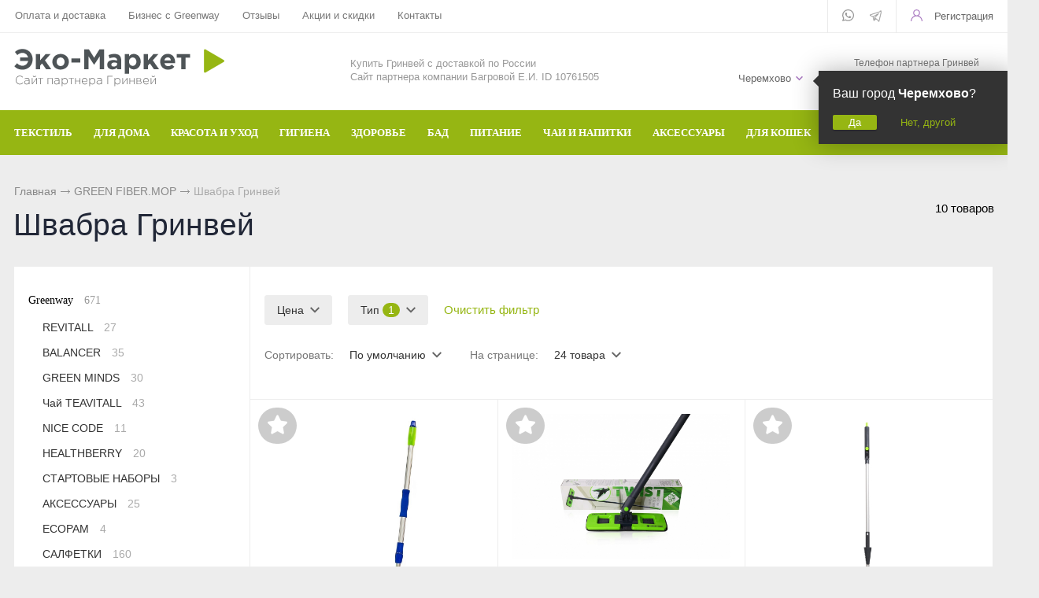

--- FILE ---
content_type: text/html; charset=UTF-8
request_url: https://cheremkhovo.mygreenstart.ru/catalog/greenway/aquamatic~shvabra
body_size: 8806
content:
<!DOCTYPE html>
<html lang="ru">
<head> 
                <title>Швабра Гринвей - купить в Черемхово</title>
                
                
				<meta charset="utf-8" />
                <meta name='Description' content='Швабра Гринвей в интернет магазине «Партнер Greenway». Купить GreenWay GREEN FIBER.MOP c доставкой Доставка в Черемхово.' />
                <meta name='Keywords' content='' />
		<meta name='yandex-verification' content='a696e85699b0087c' />
		<meta name="viewport" content="width=device-width, initial-scale=1, user-scalable=no" />
					
	<link rel="stylesheet" href="/cash/style9.css" type="text/css" media="screen" />




	

	





</head>

<body style='background:#ededed'>
        
 <div class="mobile_menu_container">
    <div class="mobile_menu_content"><ul><li><a class='parent' href='/catalog/greenway/aquamagic'>ТЕКСТИЛЬ</a><ul><li><a href='#' class='back'></a></li><li><a href='/catalog/greenway/aquamagic~dlya-stekla'>Для стекла</a></li><li><a href='/catalog/greenway/aquamagic~dlya-posudy'>Для посуды</a></li><li><a href='/catalog/greenway/aquamagic~avtopolotence'>Авто</a></li><li><a href='/catalog/greenway/aquamagic~involver'>Инволвер</a></li><li><a href='/catalog/greenway/aquamagic~universalnaya'>Универсальные салфетки</a></li><li><a href='/catalog/greenway/aquamagic~dlya-chistki-zubov'>Для чистки зубов</a></li><li><a href='/catalog/greenway/aquamagic~dlya-ochkov'>Для очков</a></li><li><a href='/catalog/greenway/aquamagic~dlya-detei'>Для детей</a></li></ul></li><li><a class='parent' href='#'>ДЛЯ ДОМА</a><ul><li><a href='#' class='back'></a></li><li><a href='/catalog/greenway/biotrim~dlya-stirki'>Для стирки</a></li><li><a href='/catalog/greenway/biotrim~mistik'>Чистящие средства</a></li><li><a href='/catalog/greenway/aquamatic~shvabra'>Швабры</a></li><li><a href='/catalog/greenway/aquamagic'>Текстиль</a></li><li><a href='/catalog/greenway/biotrim/biotrim-mystik-ekoporoshok-dlya-posudomoechnoi-mashiny'>Для посудомоечной машины</a></li></ul></li><li><a class='parent' href='#'>КРАСОТА И УХОД</a><ul><li><a href='#' class='back'></a></li><li><a href='/catalog/greenway/sharme~shampun'>Шампунь</a></li><li><a href='/catalog/greenway/sharme~kondicioner-dlya-volos'>Кондиционер для волос</a></li><li><a href='/catalog/greenway/sharme~mylo'>Натуральное мыло</a></li><li><a href='/catalog/greenway/sharme~sukhaya-mineralnaya-kosmetika'>Минеральная косметика</a></li><li><a href='/catalog/greenway~ukhodovaya-kosmetika'>Уходовая косметика</a></li><li><a href='/catalog/greenway/foet'>Декоративная косметика</a></li><li><a href='/catalog/greenway/nice-code~maski-i-buster'>Маски и бустер</a></li><li><a href='/catalog/greenway~efirnye-masla'>Эфирные масла</a></li><li><a href='/catalog/greenway/nice-code~syvorotka'>Сыворотки</a></li><li><a href='/catalog/greenway/aquamagic~salfetka-kosmeticheskaya'>Текстиль</a></li><li><a href='/catalog/greenway/totty'>Детская косметика</a></li><li><a href='/catalog/greenway/nice-code~solncezaschitnyi-krem'>Солнцезащитный крем</a></li><li><a href='/catalog/greenway/enjoy-care'>Духи</a></li></ul></li><li><a class='parent' href='#'>ГИГИЕНА</a><ul><li><a href='#' class='back'></a></li><li><a href='/catalog/greenway/sharme~shampun'>Шампуни</a></li><li><a href='/catalog/greenway/sharme~kondicioner-dlya-volos'>Кондиционер для волос</a></li><li><a href='/catalog/greenway/sharme~mylo'>Натуральное мыло</a></li><li><a href='/catalog/greenway/sharme~zubnaya-pasta'>Зубная паста и порошок</a></li><li><a href='/catalog/greenway/sharme~dezodoranty'>Дезодоранты для тела</a></li><li><a href='/catalog/greenway/aquamagic~dlya-chistki-zubov'>Спонжи для зубов</a></li><li><a href='/catalog/greenway/intilia'>Средства женской гигиены</a></li></ul></li><li><a class='parent' href='#'>ЗДОРОВЬЕ</a><ul><li><a href='#' class='back'></a></li><li><a href='/catalog/greenway~bad'>БАД</a></li><li><a href='/catalog/greenway/Welllab/Welllab-liquid-eco-sorb--prirodnyi-sorbent-300-ml'>Природный сорбент</a></li><li><a href='/catalog/greenway/Welllab/Welllab-revital-gel--vosstanavlivauschii-gel-50-ml'>Восстанавливающий гель</a></li><li><a href='/catalog/greenway/Welllab/Welllab-liquid-fulvic-acid-25-ml'>Фульвовые кислоты</a></li><li><a href='/catalog/greenway/teavitall~funkcionalnye-chai'>Функциональные чаи</a></li><li><a href='/catalog/greenway/healthberry~napitok'>Функциональные напитки</a></li><li><a href='/catalog/greenway/balancer'>Функциональное питание</a></li><li><a href='/catalog/greenway/healthberry~ledency'>Функциональные леденцы</a></li><li><a href='/catalog/greenway/Welllab/Welllab-liquid-sprei-dlya-nosa-i-polosti-rta---gigienicheskii-sprei-20-ml'>Спрей для носа / полости рта</a></li><li><a href='/catalog/greenway~efirnye-masla'>Эфирные масла</a></li></ul></li><li><a href='/catalog/greenway~bad'>БАД</a></li><li><a href='/catalog/greenway/balancer'>ПИТАНИЕ</a></li><li><a class='parent' href='#'>ЧАИ И НАПИТКИ</a><ul><li><a href='#' class='back'></a></li><li><a href='/catalog/greenway/teavitall~funkcionalnye-chai'>Функциональные чаи</a></li><li><a href='/catalog/greenway/teavitall~ezhednevnye-chai'>Ежедневные чаи</a></li><li><a href='/catalog/greenway/healthberry~napitok'>Функциональные напитки</a></li><li><a href='/catalog/greenway/teavitall~dykhatelnyi'>Чай дыхательный</a></li><li><a href='/catalog/greenway/teavitall~ochischauschii'>Очищающий чай</a></li><li><a href='/catalog/greenway/teavitall~dlya-zhenskogo-zdorovya'>Женский чай</a></li><li><a href='/catalog/greenway/teavitall~dlya-muzhskogo-zdorovya'>Мужской чай</a></li><li><a href='/catalog/greenway/teavitall~dlya-pokhudeniya'>Чай для похудения</a></li><li><a href='/catalog/greenway/teavitall~v-paketikakh'>Чай в пакетиках</a></li></ul></li><li><a href='/catalog/greenway/aksessuary'>АКСЕССУАРЫ</a></li><li><a href='/catalog/greenway/fluffy-love'>ДЛЯ КОШЕК</a></li><li><a class='parent' href='/catalog/greenway'>БРЕНДЫ</a><ul><li><a href='#' class='back'></a></li><li><a href='/catalog/greenway/aquamagic'>Aquamagic</a></li><li><a href='/catalog/greenway/aquamatic'>Aquamatic</a></li><li><a href='/catalog/greenway/biotrim'>Biotrim</a></li><li><a href='/catalog/greenway/sharme'>Sharme</a></li><li><a href='/catalog/greenway/sharme-essential'>Sharme-essential</a></li><li><a href='/catalog/greenway/Welllab'>Welllab</a></li><li><a href='/catalog/greenway/hemp'>Hemp</a></li><li><a href='/catalog/greenway/foet'>Foet</a></li><li><a href='/catalog/greenway/teavitall'>Teavitall</a></li><li><a href='/catalog/greenway/nice-code'>Nice Code</a></li><li><a href='/catalog/greenway/ecopam'>Ecopam</a></li><li><a href='/catalog/greenway/balancer'>Balancer</a></li><li><a href='/catalog/greenway/igen'>Igen</a></li><li><a href='/catalog/greenway/revitall'>Revitall</a></li><li><a href='/catalog/greenway/aquamagic'>Green Fiber</a></li><li><a href='/catalog/greenway/healthberry'>Healthberry</a></li><li><a href='/catalog/greenway/totty'>Totty</a></li><li><a href='/catalog/greenway/anny-rey'>Anny Rey</a></li><li><a href='/catalog/greenway/intilia'>Intilia</a></li><li><a href='/catalog/greenway/happy-deW'>Happy Dew</a></li><li><a href='/catalog/greenway/enjoy-care'>Enjoy Care</a></li><li><a href='/catalog/greenway/green-minds'>Green Minds</a></li></ul></li></li></ul><ul style="margin-top:40px"><li class='menu_sett'><a style='color:#999;font-size:14px' href='/oplata-i-dostavka'>Оплата и доставка</a></li><li class='menu_sett'><a style='color:#999;font-size:14px' href='/partner'>Бизнес с Greenway</a></li><li class='menu_sett'><a style='color:#999;font-size:14px' href='/response'>Отзывы</a></li><li class='menu_sett'><a style='color:#999;font-size:14px' href='/sales'>Акции  и скидки</a></li><li class='menu_sett'><a style='color:#999;font-size:14px' href='/kontakt'>Контакты</a></li></ul></div></div>
<div class="mobile_menu_overlay"></div>		<div id="container_out">


		<!--	
		<div id='friday'>
		
		<a class='comp' href='/get_url.php?url=https://new.mygreenway.com/shop?gw=tXsZFkYEm7' onclick="ym(69726883,'reachGoal','order'); return true;" target='_new'><img src='/content/friday.jpg' alt='Скидки 25%' title='Скидки 25% только до 26 ноября' /></a>
		<a class='phone' href='/get_url.php?url=https://new.mygreenway.com/shop?gw=tXsZFkYEm7' onclick="ym(69726883,'reachGoal','order'); return true;" target='_new'><img src='/content/friday_phone.jpg' alt='Скидки 25%' title='Скидки 25% только до 26 ноября' /></a>
		
		</div>
		-->
	

	
		<div id="top_out">
<div id="top" >

	<ul class="block_ul_middle" >



<li>
	<div class="li_content_middle">
	
<span id='gorod_top_men'><a href='#' id='change_gorod'>Черемхово</a></span><ul id="cssmenu_top_right2" style="padding:0px 10px;position:relative;top:-3px"><li><a href='/oplata-i-dostavka'>Оплата и доставка</a></li><li><a href='/partner'>Бизнес с Greenway</a></li><li><a href='/response'>Отзывы</a></li><li><a href='/sales'>Акции  и скидки</a></li><li><a href='/kontakt'>Контакты</a></li></ul>
	



	</div>
</li>
<li>
	<div class="li_content_middle">
	

	</div>
</li>
<li>
	<div class="li_content_middle">
	<div class='vopros_a_div'><div class='soc_top_out'><span><a class="soc_top" title="Whatsapp" href="#"><img src="/content/icon/soc/whatsapp.svg" alt="whatsapp" /></a></span><span><a class="soc_top" style="top:1px" title="Телеграм" href="#"><img src="/content/icon/soc/telegram.png" alt="Telegram" /></a></span></div><div class='lock_out'><span class="panel_kab"><a class="add_login" title="Зарегистрироваться в Гринвей" rel="Хочу зарегистрироваться в Гринвей" href="/get_url.php?url=https://greenwayglobal.com/invite/client/tXsZFkYEm7" onclick="ym(69726883,'reachGoal','reg'); return true;"><span>Регистрация</span></a></span>
</div></div>	
	</div>
</li>
</ul>

	<div style="position:absolute;width:100%;left:0">
<div style="position:relative;max-width:1280px;margin:0 auto;">
<div id="popuprel_user"></div>
</div>
</div>

</div>
</div>
<div id="header_out">

	<div id="header">

	<ul class="block_ul">
	<li>
	<div class="li_content">
	
	<div class='logo_desc'><a href='/'><img src='/content/logo.png' alt='Интернет-витрина «Greenway»' title='Интернет-витрина «Greenway»' /></a></div> 


	</div>
</li>

<li>
<div class="li_content" >
<span style='font-size:13px;color:#999'>Купить Гринвей c доставкой по России<br /> Сайт партнера компании Багровой Е.И. ID 10761505</span>

<!--
<div class="search_desc"> 

<form action="/view_search.php" method="GET" id="search_form">	

<div style="padding-left:30px;margin-top:5px">
		
<input placeholder="Поиск по каталогу" type="text" id="input_search" autocomplete="off" name="search_s" style="width:calc(100% - 35px);position:relative;" value="" />
<input type="submit" name="submit_search" id="submit_search" value="&nbsp;"  title="Найти" />
		<div id="result_search" style="display:none"></div>
</div>	
</form>


</div>

-->
</div>	
</li>
<li>
<div class="li_content">	
	<div class='tel_out_3'>
	<!--<a href="#" class="add_call_post call_back_post">Перезвонить Вам?</a>-->
			<span id="geo_ipspan"></span>
<span><a href='#' id='change_gorod'>Черемхово</a></span><div id="geo_ip" style="display:none"></div>

	</div>
	
	<div class='tel_out_4'>
<div class='tel_out'><div style="font-size:12px;color:#777;margin-bottom:4px">Телефон партнера Гринвей</div><div class='tel_top2'>+7 (958) 582-20-81</div></div>
	</div>
	</div>
</li>
 

	</ul>

	

	</div><!-- #header-->
	</div><!-- #header_out-->
	
	
			<div class="sticky-element">
    <div class="sticky-anchor"></div>
    <div class="sticky-content">
	
					<div id="menu_top">




	<div id="search_mobile_out2" style="display:none;position:absolute;width:100%;background:#96b613;z-index:999;"><div id="search_mobile_out"></div></div><div id="menu_top2"><div id="top_menu2"><a href='#' class='mobile_menu'><img src='/content/icon/menu.svg' alt='Открыть меню' /></a></div><a href="#" style="display:inline-block;float:right" id="search_mobile">&nbsp;</a><div id="cssmenu_span"><ul id="cssmenu3"><li><a class='menu_noact' href='/catalog/greenway/aquamagic'><span>ТЕКСТИЛЬ</span><ul> <li class="menu_sec_top"></li><li class='menu_sec'><a href='/catalog/greenway/aquamagic~dlya-posudy'>Для посуды</a></li><li class='menu_sec'><a href='/catalog/greenway/aquamagic~dlya-stekla'>Для стекла</a></li><li class='menu_sec'><a href='/catalog/greenway/aquamagic~avtopolotence'>Авто</a></li><li class='menu_sec'><a href='/catalog/greenway/aquamagic~involver'>Инволвер</a></li><li class='menu_sec'><a href='/catalog/greenway/aquamagic~universalnaya'>Универсальные салфетки</a></li><li class='menu_sec'><a href='/catalog/greenway/aquamagic~dlya-chistki-zubov'>Для чистки зубов</a></li><li class='menu_sec'><a href='/catalog/greenway/aquamagic~dlya-ochkov'>Для очков</a></li><li class='menu_sec'><a href='/catalog/greenway/aquamagic~dlya-detei'>Для детей</a></li><li class="menu_sec_bottom"></li></ul></li><li><a class='menu_noact' href='#'><span>ДЛЯ ДОМА</span><ul> <li class="menu_sec_top"></li><li class='menu_sec'><a href='/catalog/greenway/biotrim~dlya-stirki'>Для стирки</a></li><li class='menu_sec'><a href='/catalog/greenway/biotrim~mistik'>Чистящие средства</a></li><li class='menu_sec'><a href='/catalog/greenway/aquamatic~shvabra'>Швабры</a></li><li class='menu_sec'><a href='/catalog/greenway/aquamagic'>Текстиль</a></li><li class='menu_sec'><a href='/catalog/greenway/biotrim/biotrim-mystik-ekoporoshok-dlya-posudomoechnoi-mashiny'>Для посудомоечной машины</a></li><li class="menu_sec_bottom"></li></ul></li><li><a class='menu_noact' href='#'><span>КРАСОТА И УХОД</span><ul> <li class="menu_sec_top"></li><li class='menu_sec'><a href='/catalog/greenway/sharme~shampun'>Шампунь</a></li><li class='menu_sec'><a href='/catalog/greenway/sharme~kondicioner-dlya-volos'>Кондиционер для волос</a></li><li class='menu_sec'><a href='/catalog/greenway/sharme~mylo'>Натуральное мыло</a></li><li class='menu_sec'><a href='/catalog/greenway/sharme~sukhaya-mineralnaya-kosmetika'>Минеральная косметика</a></li><li class='menu_sec'><a href='/catalog/greenway~ukhodovaya-kosmetika'>Уходовая косметика</a></li><li class='menu_sec'><a href='/catalog/greenway/foet'>Декоративная косметика</a></li><li class='menu_sec'><a href='/catalog/greenway/nice-code~maski-i-buster'>Маски и бустер</a></li><li class='menu_sec'><a href='/catalog/greenway~efirnye-masla'>Эфирные масла</a></li><li class='menu_sec'><a href='/catalog/greenway/nice-code~syvorotka'>Сыворотки</a></li><li class='menu_sec'><a href='/catalog/greenway/aquamagic~salfetka-kosmeticheskaya'>Текстиль</a></li><li class='menu_sec'><a href='/catalog/greenway/totty'>Детская косметика</a></li><li class='menu_sec'><a href='/catalog/greenway/nice-code~solncezaschitnyi-krem'>Солнцезащитный крем</a></li><li class='menu_sec'><a href='/catalog/greenway/enjoy-care'>Духи</a></li><li class="menu_sec_bottom"></li></ul></li><li><a class='menu_noact' href='#'><span>ГИГИЕНА</span><ul> <li class="menu_sec_top"></li><li class='menu_sec'><a href='/catalog/greenway/sharme~shampun'>Шампуни</a></li><li class='menu_sec'><a href='/catalog/greenway/sharme~kondicioner-dlya-volos'>Кондиционер для волос</a></li><li class='menu_sec'><a href='/catalog/greenway/sharme~mylo'>Натуральное мыло</a></li><li class='menu_sec'><a href='/catalog/greenway/sharme~zubnaya-pasta'>Зубная паста и порошок</a></li><li class='menu_sec'><a href='/catalog/greenway/sharme~dezodoranty'>Дезодоранты для тела</a></li><li class='menu_sec'><a href='/catalog/greenway/aquamagic~dlya-chistki-zubov'>Спонжи для зубов</a></li><li class='menu_sec'><a href='/catalog/greenway/intilia'>Средства женской гигиены</a></li><li class="menu_sec_bottom"></li></ul></li><li><a class='menu_noact' href='#'><span>ЗДОРОВЬЕ</span><ul> <li class="menu_sec_top"></li><li class='menu_sec'><a href='/catalog/greenway~bad'>БАД</a></li><li class='menu_sec'><a href='/catalog/greenway/Welllab/Welllab-liquid-eco-sorb--prirodnyi-sorbent-300-ml'>Природный сорбент</a></li><li class='menu_sec'><a href='/catalog/greenway/Welllab/Welllab-revital-gel--vosstanavlivauschii-gel-50-ml'>Восстанавливающий гель</a></li><li class='menu_sec'><a href='/catalog/greenway/Welllab/Welllab-liquid-fulvic-acid-25-ml'>Фульвовые кислоты</a></li><li class='menu_sec'><a href='/catalog/greenway/teavitall~funkcionalnye-chai'>Функциональные чаи</a></li><li class='menu_sec'><a href='/catalog/greenway/healthberry~napitok'>Функциональные напитки</a></li><li class='menu_sec'><a href='/catalog/greenway/balancer'>Функциональное питание</a></li><li class='menu_sec'><a href='/catalog/greenway/healthberry~ledency'>Функциональные леденцы</a></li><li class='menu_sec'><a href='/catalog/greenway/Welllab/Welllab-liquid-sprei-dlya-nosa-i-polosti-rta---gigienicheskii-sprei-20-ml'>Спрей для носа / полости рта</a></li><li class='menu_sec'><a href='/catalog/greenway~efirnye-masla'>Эфирные масла</a></li><li class="menu_sec_bottom"></li></ul></li><li><a class='menu_noact' href='/catalog/greenway~bad'><span>БАД</span></li><li><a class='menu_noact' href='/catalog/greenway/balancer'><span>ПИТАНИЕ</span></li><li><a class='menu_noact' href='#'><span>ЧАИ И НАПИТКИ</span><ul> <li class="menu_sec_top"></li><li class='menu_sec'><a href='/catalog/greenway/teavitall~ochischauschii'>Очищающий чай</a></li><li class='menu_sec'><a href='/catalog/greenway/teavitall~funkcionalnye-chai'>Функциональные чаи</a></li><li class='menu_sec'><a href='/catalog/greenway/teavitall~ezhednevnye-chai'>Ежедневные чаи</a></li><li class='menu_sec'><a href='/catalog/greenway/healthberry~napitok'>Функциональные напитки</a></li><li class='menu_sec'><a href='/catalog/greenway/teavitall~dykhatelnyi'>Чай дыхательный</a></li><li class='menu_sec'><a href='/catalog/greenway/teavitall~dlya-zhenskogo-zdorovya'>Женский чай</a></li><li class='menu_sec'><a href='/catalog/greenway/teavitall~dlya-muzhskogo-zdorovya'>Мужской чай</a></li><li class='menu_sec'><a href='/catalog/greenway/teavitall~dlya-pokhudeniya'>Чай для похудения</a></li><li class='menu_sec'><a href='/catalog/greenway/teavitall~v-paketikakh'>Чай в пакетиках</a></li><li class="menu_sec_bottom"></li></ul></li><li><a class='menu_noact' href='/catalog/greenway/aksessuary'><span>АКСЕССУАРЫ</span></li><li><a class='menu_noact' href='/catalog/greenway/fluffy-love'><span>ДЛЯ КОШЕК</span></li><li><a class='menu_noact' href='/catalog/greenway'><span>БРЕНДЫ</span><ul> <li class="menu_sec_top"></li><li class='menu_sec'><a href='/catalog/greenway/aquamagic'>Aquamagic</a></li><li class='menu_sec'><a href='/catalog/greenway/aquamatic'>Aquamatic</a></li><li class='menu_sec'><a href='/catalog/greenway/biotrim'>Biotrim</a></li><li class='menu_sec'><a href='/catalog/greenway/sharme'>Sharme</a></li><li class='menu_sec'><a href='/catalog/greenway/sharme-essential'>Sharme-essential</a></li><li class='menu_sec'><a href='/catalog/greenway/Welllab'>Welllab</a></li><li class='menu_sec'><a href='/catalog/greenway/hemp'>Hemp</a></li><li class='menu_sec'><a href='/catalog/greenway/foet'>Foet</a></li><li class='menu_sec'><a href='/catalog/greenway/teavitall'>Teavitall</a></li><li class='menu_sec'><a href='/catalog/greenway/nice-code'>Nice Code</a></li><li class='menu_sec'><a href='/catalog/greenway/ecopam'>Ecopam</a></li><li class='menu_sec'><a href='/catalog/greenway/balancer'>Balancer</a></li><li class='menu_sec'><a href='/catalog/greenway/igen'>Igen</a></li><li class='menu_sec'><a href='/catalog/greenway/revitall'>Revitall</a></li><li class='menu_sec'><a href='/catalog/greenway/aquamagic'>Green Fiber</a></li><li class='menu_sec'><a href='/catalog/greenway/healthberry'>Healthberry</a></li><li class='menu_sec'><a href='/catalog/greenway/totty'>Totty</a></li><li class='menu_sec'><a href='/catalog/greenway/anny-rey'>Anny Rey</a></li><li class='menu_sec'><a href='/catalog/greenway/intilia'>Intilia</a></li><li class='menu_sec'><a href='/catalog/greenway/happy-deW'>Happy Dew</a></li><li class='menu_sec'><a href='/catalog/greenway/enjoy-care'>Enjoy Care</a></li><li class='menu_sec'><a href='/catalog/greenway/green-minds'>Green Minds</a></li><li class="menu_sec_bottom"></li></ul></li></ul></div>	
	<div style="clear:both"></div>
	</div>
	
<div class="popuprel13">
<div class="popuprel13_2">
<div class="popuprel13_3">
</div>
</div>
</div>


		
	
	

	</div>	
	</div>	
	</div>	
	
	
	
	
	<div style="clear:both"></div>
	
	<div style='width:100%;position:absolute;z-index:99999999999999999999999999999999999999999999999999999999999999999999999999999999999'><div style='max-width:1240px;margin:0 auto'><div id='open_menu3'></div></div></div>	
<div class='content1280_out' style='padding:18px 0px 18px 0px;'><div class='content1280'><div class="bread"><div id='titles'><a href='/'>Главная</a> <span><img src='/images/bread_1.png' /></span> <a class='subcat_link' href='/catalog/greenway/aquamatic'>GREEN FIBER.MOP</a> <span><img src='/images/bread_1.png' /></span> Швабра Гринвей</div></div><div style='padding:0px 17px'><span class='naydeno_cat'>10 товаров</span><h1 style="display:inline-block"><span>Швабра Гринвей</span></h1></div></div></div><div id="wrapper">
			
            			
			
			
        



			

	<div id="middle444">
		
	<div id="middle2">
	
	<div class="middle"><div id="container1">
			<div id="content1_">
			<div>	
	<div class='filtr_div0'><div class='content1280_out'><div class='content1280'><div id='filter_mobile_open' style='display:none'><a href='#'><span>Фильтры</span></a></div><div class='filtr_div'><div id='post_sort_out2'></div><div class='filtr_div_2'><div id='filtr_hidden' style=';padding:0px 0px 0px 0px'><div class='filter_botton_brand_out'><div class='filter_botton_brand filter_subcat_ajax'><a rel='1002' rel2='2' href='#'>Цена <span class='filter_botton_brand_orange2'> -  <span class='rub_7'>Р</span></span></a></div><div class='filter_out' id='filter_out1002'></div></div><div class='filter_botton_brand_out'><div class='filter_botton_brand filter_subcat_ajax'><a rel='7' rel2='2' href='#'>Тип <span class='filter_botton_brand_orange'>1</span></a></div><div class='filter_out' id='filter_out7'></div></div><span id="clear_filter_out" style=""><a href="/catalog/greenway/aquamatic">Очистить фильтр</a></span><div class='filter_botton_brand_out2_btn'><div class='str_sort55'>Сортировать: 
<div class='filter_botton_brand_out filter_botton_brand_out2' style='margin:0;padding:0;'><div class='filter_botton_brand filter_subcat_ajax'><a rel='1003' rel2='2' href='#'>По умолчанию</span></a></div><div class='filter_out' id='filter_out1003'></div></div></div><div class='str_sort55'>
На странице: <div class='filter_botton_brand_out filter_botton_brand_out2' style='margin:0;padding:0'><div class='filter_botton_brand filter_subcat_ajax'><a rel='1004' rel2='2' href='#'>24 товара</span></a></div><div class='filter_out' id='filter_out1004'></div></div></div></div></div></div></div></div></div><div style='height:20px'></div></div>
<input type="hidden" name="max_price_sort" id="max_price_sort" value="" /><input type="hidden" name="min_price_sort" id="min_price_sort" value="" /><input type="hidden" name="all1" id="all1" value=" AND id IN (1,2,5,3,6,7,8,549,550,551,622,716,717,712,729)" /><div class='content1280_out'><div class='content1280'><div style="clear:both;width:100%;"><div class="wrap_tovar_out_new"><div class="wrap_tovar"><div style='position:relative;'><div class='label_pop'><img src='/content/icon/pop.png' alt='Популярный товар' title='Популярный товар' /></div><div class='categ_2' ><a style='display:block;width:100%;height:100%' title='Универсальная швабра с двумя насадками AQUAmatic MOP для уборки дома' href='/catalog/greenway/aquamatic/universalnaya-shvabra-s-dvumya-nasadkami-aquamatic-mop-dlya-uborki-doma'><img data-src='https://mygreenstart.ru/content/photo/full/202203060101121.jpg' alt='Универсальная швабра с двумя насадками AQUAmatic MOP для уборки дома' /></a></div><div style='height:65px;overflow:hidden;text-align:center'><div class='categ_title'><a href='/catalog/greenway/aquamatic/universalnaya-shvabra-s-dvumya-nasadkami-aquamatic-mop-dlya-uborki-doma'>Универсальная швабра с двумя насадками AQUAmatic MOP для уборки дома</a></div></div></div><div style='height:40px;padding:0px 0px 0px 0px;text-align:center;'><div style='display:inline-block;margin:0 auto'><div style='height:24px;'><span style='font-size:17px;font-weight: 600;color:#ab7cc2'>5 700 <span style='color:#333;font-weight: 300'>₽</span></span></div></div></div><div style='display:block;position:relative;text-align:center;'><div style='display:inline-block;margin:0 auto;'><a href='/catalog/greenway/aquamatic/universalnaya-shvabra-s-dvumya-nasadkami-aquamatic-mop-dlya-uborki-doma' class='input_button22'>Подробнее</a><!--<a href='/get_url.php?url=https://greenwaystart.com/products/Aquamatic/02157/?gw=tXsZFkYEm7' class='input_button22' onclick="ym(69726883,'reachGoal','zak'); return true;">Купить</a>
-->
</div></div></div></div><div class="wrap_tovar_out_new"><div class="wrap_tovar"><div style='position:relative;'><div class='label_pop'><img src='/content/icon/pop.png' alt='Популярный товар' title='Популярный товар' /></div><div class='categ_2' ><a style='display:block;width:100%;height:100%' title='Швабра с отжимом Green Fiber TWIST' href='/catalog/greenway/aquamatic/shvabra-s-otzhimom-green-fiber-tWist'><img data-src='https://mygreenstart.ru/content/photo/full/06122_img1.jpg' alt='Швабра с отжимом Гринвей Green Fiber TWIST' /></a></div><div style='height:65px;overflow:hidden;text-align:center'><div class='categ_title'><a href='/catalog/greenway/aquamatic/shvabra-s-otzhimom-green-fiber-tWist'>Швабра с отжимом Green Fiber TWIST</a></div></div></div><div style='height:40px;padding:0px 0px 0px 0px;text-align:center;'><div style='display:inline-block;margin:0 auto'><div style='height:24px;'><span style='font-size:17px;font-weight: 600;color:#ab7cc2'>4 350 <span style='color:#333;font-weight: 300'>₽</span></span></div></div></div><div style='display:block;position:relative;text-align:center;'><div style='display:inline-block;margin:0 auto;'><a href='/catalog/greenway/aquamatic/shvabra-s-otzhimom-green-fiber-tWist' class='input_button22'>Подробнее</a><!--<a href='/get_url.php?url=https://greenwaystart.com/products/Aquamatic/06122/?gw=tXsZFkYEm7' class='input_button22' onclick="ym(69726883,'reachGoal','zak'); return true;">Купить</a>
-->
</div></div></div></div><div class="wrap_tovar_out_new"><div class="wrap_tovar"><div style='position:relative;'><div class='label_pop'><img src='/content/icon/pop.png' alt='Популярный товар' title='Популярный товар' /></div><div class='categ_2' ><a style='display:block;width:100%;height:100%' title='Швабра с распылителем AERO Green Fiber' href='/catalog/greenway/aquamatic/shvabra-s-raspylitelem-aero-green-fiber'><img data-src='https://mygreenstart.ru/content/photo/full/202206201334431.jpg' alt='Швабра с распылителем AERO Green Fiber' /></a></div><div style='height:65px;overflow:hidden;text-align:center'><div class='categ_title'><a href='/catalog/greenway/aquamatic/shvabra-s-raspylitelem-aero-green-fiber'>Швабра с распылителем AERO Green Fiber</a></div></div></div><div style='height:40px;padding:0px 0px 0px 0px;text-align:center;'><div style='display:inline-block;margin:0 auto'><div style='height:24px;'><span style='font-size:17px;font-weight: 600;color:#ab7cc2'>4 200 <span style='color:#333;font-weight: 300'>₽</span></span></div></div></div><div style='display:block;position:relative;text-align:center;'><div style='display:inline-block;margin:0 auto;'><a href='/catalog/greenway/aquamatic/shvabra-s-raspylitelem-aero-green-fiber' class='input_button22'>Подробнее</a><!--<a href='/get_url.php?url=https://greenwaystart.com/products/fiber/06105/?gw=tXsZFkYEm7' class='input_button22' onclick="ym(69726883,'reachGoal','zak'); return true;">Купить</a>
-->
</div></div></div></div><div class="wrap_tovar_out_new"><div class="wrap_tovar"><div style='position:relative;'><div class='categ_2' ><a style='display:block;width:100%;height:100%' title='AQUAmatic MOP Насадка № 1 Универсальная' href='/catalog/greenway/aquamatic/aquamatic-mop-nasadka--1-universalnaya'><img data-src='https://mygreenstart.ru/content/photo/full/202203211521021.jpg' alt='AQUAmatic MOP Насадка № 1 Универсальная' /></a></div><div style='height:65px;overflow:hidden;text-align:center'><div class='categ_title'><a href='/catalog/greenway/aquamatic/aquamatic-mop-nasadka--1-universalnaya'>AQUAmatic MOP Насадка № 1 Универсальная</a></div></div></div><div style='height:40px;padding:0px 0px 0px 0px;text-align:center;'><div style='display:inline-block;margin:0 auto'><div style='height:24px;'><span style='font-size:17px;font-weight: 600;color:#ab7cc2'>990 <span style='color:#333;font-weight: 300'>₽</span></span></div></div></div><div style='display:block;position:relative;text-align:center;'><div style='display:inline-block;margin:0 auto;'><a href='/catalog/greenway/aquamatic/aquamatic-mop-nasadka--1-universalnaya' class='input_button22'>Подробнее</a><!--<a href='/get_url.php?url=https://greenwaystart.com/products/Aquamatic/02154/?gw=tXsZFkYEm7' class='input_button22' onclick="ym(69726883,'reachGoal','zak'); return true;">Купить</a>
-->
</div></div></div></div><div class="wrap_tovar_out_new"><div class="wrap_tovar"><div style='position:relative;'><div class='categ_2' ><a style='display:block;width:100%;height:100%' title='AQUAmatic MOP Насадка № 2 Для влажной уборки' href='/catalog/greenway/aquamatic/aquamatic-mop-nasadka--2-dlya-vlazhnoi-uborki'><img data-src='https://mygreenstart.ru/content/photo/full/202203211519591.jpg' alt='AQUAmatic MOP Насадка № 2 Для влажной уборки' /></a></div><div style='height:65px;overflow:hidden;text-align:center'><div class='categ_title'><a href='/catalog/greenway/aquamatic/aquamatic-mop-nasadka--2-dlya-vlazhnoi-uborki'>AQUAmatic MOP Насадка № 2 Для влажной уборки</a></div></div></div><div style='height:40px;padding:0px 0px 0px 0px;text-align:center;'><div style='display:inline-block;margin:0 auto'><div style='height:24px;'><span style='font-size:17px;font-weight: 600;color:#ab7cc2'>990 <span style='color:#333;font-weight: 300'>₽</span></span></div></div></div><div style='display:block;position:relative;text-align:center;'><div style='display:inline-block;margin:0 auto;'><a href='/catalog/greenway/aquamatic/aquamatic-mop-nasadka--2-dlya-vlazhnoi-uborki' class='input_button22'>Подробнее</a><!--<a href='/get_url.php?url=https://greenwaystart.com/products/Aquamatic/02155/?gw=tXsZFkYEm7' class='input_button22' onclick="ym(69726883,'reachGoal','zak'); return true;">Купить</a>
-->
</div></div></div></div><div class="wrap_tovar_out_new"><div class="wrap_tovar"><div style='position:relative;'><div class='categ_2' ><a style='display:block;width:100%;height:100%' title='AQUAmatic MOP Насадка № 3 Для сухой уборки' href='/catalog/greenway/aquamatic/aquamatic-mop-nasadka--3-dlya-sukhoi-uborki'><img data-src='https://mygreenstart.ru/content/photo/full/202203211521231.jpg' alt='AQUAmatic MOP Насадка № 3 Для сухой уборки' /></a></div><div style='height:65px;overflow:hidden;text-align:center'><div class='categ_title'><a href='/catalog/greenway/aquamatic/aquamatic-mop-nasadka--3-dlya-sukhoi-uborki'>AQUAmatic MOP Насадка № 3 Для сухой уборки</a></div></div></div><div style='height:40px;padding:0px 0px 0px 0px;text-align:center;'><div style='display:inline-block;margin:0 auto'><div style='height:24px;'><span style='font-size:17px;font-weight: 600;color:#ab7cc2'>990 <span style='color:#333;font-weight: 300'>₽</span></span></div></div></div><div style='display:block;position:relative;text-align:center;'><div style='display:inline-block;margin:0 auto;'><a href='/catalog/greenway/aquamatic/aquamatic-mop-nasadka--3-dlya-sukhoi-uborki' class='input_button22'>Подробнее</a><!--<a href='/get_url.php?url=https://greenwaystart.com/products/Aquamatic/02156/?gw=tXsZFkYEm7' class='input_button22' onclick="ym(69726883,'reachGoal','zak'); return true;">Купить</a>
-->
</div></div></div></div><div class="wrap_tovar_out_new"><div class="wrap_tovar"><div style='position:relative;'><div class='categ_2' ><a style='display:block;width:100%;height:100%' title='AQUAMATIC Насадка из микроволокна для швабры с распылителем AERO (серая)' href='/catalog/greenway/aquamatic/aquamatic-nasadka-iz-mikrovolokna-dlya-shvabry-s-raspylitelem-aero-seraya-'><img data-src='https://mygreenstart.ru/content/photo/full/06109_img1.jpg' alt='AQUAMATIC Насадка из микроволокна для швабры с распылителем AERO (серая)' /></a></div><div style='height:65px;overflow:hidden;text-align:center'><div class='categ_title'><a href='/catalog/greenway/aquamatic/aquamatic-nasadka-iz-mikrovolokna-dlya-shvabry-s-raspylitelem-aero-seraya-'>AQUAMATIC Насадка из микроволокна для швабры с распылителем AERO (серая)</a></div></div></div><div style='height:40px;padding:0px 0px 0px 0px;text-align:center;'><div style='display:inline-block;margin:0 auto'><div style='height:24px;'><span style='font-size:17px;font-weight: 600;color:#ab7cc2'>930 <span style='color:#333;font-weight: 300'>₽</span></span></div></div></div><div style='display:block;position:relative;text-align:center;'><div style='display:inline-block;margin:0 auto;'><a href='/catalog/greenway/aquamatic/aquamatic-nasadka-iz-mikrovolokna-dlya-shvabry-s-raspylitelem-aero-seraya-' class='input_button22'>Подробнее</a><!--<a href='/get_url.php?url=https://greenwaystart.com/products/fiber/06109/?gw=tXsZFkYEm7' class='input_button22' onclick="ym(69726883,'reachGoal','zak'); return true;">Купить</a>
-->
</div></div></div></div><div class="wrap_tovar_out_new"><div class="wrap_tovar"><div style='position:relative;'><div class='categ_2' ><a style='display:block;width:100%;height:100%' title='Green Fiber Насадка из микроволокна для швабры с распылителем Aero, зелёная' href='/catalog/greenway/aquamatic/green-fiber-nasadka-iz-mikrovolokna-dlya-shvabry-s-raspylitelem-aero-zelyonaya'><img data-src='https://mygreenstart.ru/content/photo/full/06106_img1.jpg' alt='Green Fiber Насадка из микроволокна для швабры с распылителем Aero, зелёная' /></a></div><div style='height:65px;overflow:hidden;text-align:center'><div class='categ_title'><a href='/catalog/greenway/aquamatic/green-fiber-nasadka-iz-mikrovolokna-dlya-shvabry-s-raspylitelem-aero-zelyonaya'>Green Fiber Насадка из микроволокна для швабры с распылителем Aero, зелёная</a></div></div></div><div style='height:40px;padding:0px 0px 0px 0px;text-align:center;'><div style='display:inline-block;margin:0 auto'><div style='height:24px;'><span style='font-size:17px;font-weight: 600;color:#ab7cc2'>990 <span style='color:#333;font-weight: 300'>₽</span></span></div></div></div><div style='display:block;position:relative;text-align:center;'><div style='display:inline-block;margin:0 auto;'><a href='/catalog/greenway/aquamatic/green-fiber-nasadka-iz-mikrovolokna-dlya-shvabry-s-raspylitelem-aero-zelyonaya' class='input_button22'>Подробнее</a><!--<a href='/get_url.php?url=https://greenwaystart.com/products/fiber/06106/?gw=tXsZFkYEm7' class='input_button22' onclick="ym(69726883,'reachGoal','zak'); return true;">Купить</a>
-->
</div></div></div></div><div class="wrap_tovar_out_new"><div class="wrap_tovar"><div style='position:relative;'><div class='categ_2' ><a style='display:block;width:100%;height:100%' title='Ведро складное Green Fiber OPTIMA' href='/catalog/greenway/aquamatic/vedro-skladnoe-green-fiber-optima'><img data-src='https://mygreenstart.ru/content/photo/full/06119_img1.jpg' alt='Ведро складное Green Fiber OPTIMA' /></a></div><div style='height:65px;overflow:hidden;text-align:center'><div class='categ_title'><a href='/catalog/greenway/aquamatic/vedro-skladnoe-green-fiber-optima'>Ведро складное Green Fiber OPTIMA</a></div></div></div><div style='height:40px;padding:0px 0px 0px 0px;text-align:center;'><div style='display:inline-block;margin:0 auto'><div style='height:24px;'><span style='font-size:17px;font-weight: 600;color:#ab7cc2'>2 690 <span style='color:#333;font-weight: 300'>₽</span></span></div></div></div><div style='display:block;position:relative;text-align:center;'><div style='display:inline-block;margin:0 auto;'><a href='/catalog/greenway/aquamatic/vedro-skladnoe-green-fiber-optima' class='input_button22'>Подробнее</a><!--<a href='/get_url.php?url=https://greenwaystart.com/products/fiber/06119/?gw=tXsZFkYEm7' class='input_button22' onclick="ym(69726883,'reachGoal','zak'); return true;">Купить</a>
-->
</div></div></div></div><div class="wrap_tovar_out_new"><div class="wrap_tovar"><div style='position:relative;'><div class='categ_2' ><a style='display:block;width:100%;height:100%' title='Набор насадок для универсальной швабры AQUAmatic MOP' href='/catalog/greenway/aquamatic/nabor-nasadok-dlya-universalnoi-shvabry-aquamatic-mop'><img data-src='https://mygreenstart.ru/content/photo/full/202203211501391.jpg' alt='Набор насадок для универсальной швабры AQUAmatic MOP' /></a></div><div style='height:65px;overflow:hidden;text-align:center'><div class='categ_title'><a href='/catalog/greenway/aquamatic/nabor-nasadok-dlya-universalnoi-shvabry-aquamatic-mop'>Набор насадок для универсальной швабры AQUAmatic MOP</a></div></div></div><div style='height:40px;padding:0px 0px 0px 0px;text-align:center;'><div style='display:inline-block;margin:0 auto'><div style='height:24px;'><span style='font-size:17px;font-weight: 600;color:#ab7cc2'>3 320 <span style='color:#333;font-weight: 300'>₽</span></span></div></div></div><div style='display:block;position:relative;text-align:center;'><div style='display:inline-block;margin:0 auto;'><a href='/catalog/greenway/aquamatic/nabor-nasadok-dlya-universalnoi-shvabry-aquamatic-mop' class='input_button22'>Подробнее</a><!--<a href='/get_url.php?url=https://greenwaystart.com/products/Aquamatic/02112/?gw=tXsZFkYEm7' class='input_button22' onclick="ym(69726883,'reachGoal','zak'); return true;">Купить</a>
-->
</div></div></div></div>






<p style='clear:both;'></p></div></div></div><input type="hidden" name="features_smart" id="features_smart" value="Швабра" /></div>
			</div><!-- #content-->
		</div><!-- #container-->

<div class="sideLeft">
<div class="right"><div><div id="menu_left"><ul><li><a class='menu_one_act' href='/catalog/greenway'>Greenway <span>671</span></a><ul><li><a class='menu_due' href='/catalog/greenway/revitall'>REVITALL <span>27</span></a></li><li><a class='menu_due' href='/catalog/greenway/balancer'>BALANCER <span>35</span></a></li><li><a class='menu_due' href='/catalog/greenway/green-minds'>GREEN MINDS <span>30</span></a></li><li><a class='menu_due' href='/catalog/greenway/teavitall'>Чай TEAVITALL <span>43</span></a></li><li><a class='menu_due' href='/catalog/greenway/nice-code'>NICE CODE <span>11</span></a></li><li><a class='menu_due' href='/catalog/greenway/healthberry'>HEALTHBERRY <span>20</span></a></li><li><a class='menu_due' href='/catalog/greenway/startovye-nabory'>СТАРТОВЫЕ НАБОРЫ <span>3</span></a></li><li><a class='menu_due' href='/catalog/greenway/aksessuary'>АКСЕССУАРЫ <span>25</span></a></li><li><a class='menu_due' href='/catalog/greenway/ecopam'>ECOPAM <span>4</span></a></li><li><a class='menu_due' href='/catalog/greenway/aquamagic'>САЛФЕТКИ <span>160</span></a></li><li><a class='menu_due_act2' href='/catalog/greenway/aquamatic'>GREEN FIBER.MOP <span>11</span></a></li><li><a class='menu_due' href='/catalog/greenway/biotrim'>BIOTRIM <span>14</span></a></li><li><a class='menu_due' href='/catalog/greenway/sharme'>SHARME <span>53</span></a></li><li><a class='menu_due' href='/catalog/greenway/sharme-essential'>SHARME-ESSENTIAL <span>27</span></a></li><li><a class='menu_due' href='/catalog/greenway/Welllab'>WELLLAB <span>55</span></a></li><li><a class='menu_due' href='/catalog/greenway/hemp'>Hemp Beauty Collection <span>16</span></a></li><li><a class='menu_due' href='/catalog/greenway/foet'>FOET <span>35</span></a></li><li><a class='menu_due' href='/catalog/greenway/totty'>TOTTY <span>5</span></a></li><li><a class='menu_due' href='/catalog/greenway/anny-rey'>ANNY REY <span>23</span></a></li><li><a class='menu_due' href='/catalog/greenway/intilia'>INTILIA <span>4</span></a></li><li><a class='menu_due' href='/catalog/greenway/fluffy-love'>FLUFFY LOVE <span>8</span></a></li><li><a class='menu_due' href='/catalog/greenway/happy-deW'>HAPPY DEW <span>18</span></a></li><li><a class='menu_due' href='/catalog/greenway/enjoy-care'>ENJOY CARE <span>44</span></a></li></ul></li></ul>
</div></div>		
		
		
</div></div>	</div><!-- #middle-->
	</div><!-- #middle2-->
</div><!-- #middle1-->



</div><!-- #wrapper -->


<div id="footer">
<div id="footer2">


<div class="footer_top">
<div class="footer_top2">

<ul class="block_ul_top" style="padding:0px 18px">
	<li>
	<div class="li_content">	
<div class='title_bottom_ok'><div style='font-weight: 600;'>КАТАЛОГ</div><div id='tovar_bottom_ok' class='tovar_bottom' style='float:left;width:280px'><div><a href='/catalog/greenway/totty'>TOTTY</a></div><div><a href='/catalog/greenway/anny-rey'>ANNY REY</a></div><div><a href='/catalog/greenway/intilia'>INTILIA</a></div><div><a href='/catalog/greenway/fluffy-love'>FLUFFY LOVE</a></div><div><a href='/catalog/greenway/happy-deW'>HAPPY DEW</a></div><div><a href='/catalog/greenway/enjoy-care'>ENJOY CARE</a></div><div><a href='/catalog/greenway/aquamagic'>САЛФЕТКИ</a></div><div><a href='/catalog/greenway/aquamatic'>GREEN FIBER.MOP</a></div><div><a href='/catalog/greenway/biotrim'>BIOTRIM</a></div><div><a href='/catalog/greenway/sharme'>SHARME</a></div><div><a href='/catalog/greenway/sharme-essential'>SHARME-ESSENTIAL</a></div><div><a href='/catalog/greenway/Welllab'>WELLLAB</a></div><div><a href='/catalog/greenway/hemp'>Hemp Beauty Collection</a></div><div><a href='/catalog/greenway/foet'>FOET</a></div><div><a href='/catalog/greenway/teavitall'>Чай TEAVITALL</a></div><div><a href='/catalog/greenway/nice-code'>NICE CODE</a></div><div><a href='/catalog/greenway/healthberry'>HEALTHBERRY</a></div><div><a href='/catalog/greenway/startovye-nabory'>СТАРТОВЫЕ НАБОРЫ</a></div><div><a href='/catalog/greenway/aksessuary'>АКСЕССУАРЫ</a></div><div><a href='/catalog/greenway/ecopam'>ECOPAM</a></div><div><a href='/catalog/greenway/green-minds'>GREEN MINDS</a></div><div><a href='/catalog/greenway/revitall'>REVITALL</a></div><div><a href='/catalog/greenway/balancer'>BALANCER</a></div></div> 
</div>
</li>
<li>
	<div class="li_content">	

<div class='title_bottom_ok'><div style='font-weight: 600;'>ИНФОРМАЦИЯ</div><div id='tovar_bottom_ok' class='tovar_bottom' style='float:left;width:280px'><div><a href='/oplata-i-dostavka'>Оплата и доставка</a></div><div><a href='/partner'>Бизнес с Greenway</a></div><div><a href='/response'>Отзывы</a></div><div><a href='/sales'>Акции  и скидки</a></div><div><a href='/kontakt'>Контакты</a></div><div><a href='/policy'>Пользовательское соглашение</a></div></div></div></div>
</li>

<li>
	<div class="li_content">	
<div id='fotter_kont'><div style='font-weight: 600;'>КОНТАКТЫ</div><br /><div style='font-size:14px;color:#999'>Доставка в Черемхово, Иркутская область  <br /><a href='https://mygreenstart.ru/vse-goroda'>Все города доставки</a></div><br /><div style='font-size:14px;color:#999'>Тел.: <span style='color:#000'>+7 (958) 582-20-81 <br />+7-958-582-20-81 (WatsApp, Telegram)</span></div><div style='font-size:14px;color:#999'>E-mail: <a href='mailto:mail@greenway-vip.ru'>mail@greenway-vip.ru</a></div></div>



</div>
</li>
<li>
	<div class="li_content">
<div class="bottom_soc_ok3" style='text-align:left;'>
<div>Мы в соцсетях:</div><br />

<div><div class="soc_bottom"> 

<a href="https://vk.com/mygreenstart" rel="nofollow" target="_new"><img style="margin-right:4px" title="Мы ВКонтакте" src="/content/icon/soc/icon_soc_vk.png" alt="VK" /></a><a href="https://ok.ru/group/68853848080422" rel="nofollow" target="_new"><img style="margin-right:4px" title="Мы в Одноклассниках" src="/content/icon/soc/icon_soc_ok.png" alt="Одноклассники" /></a><a href="https://t.me/mygreenstart_chat" rel="nofollow" target="_new"><img style="margin-right:4px" title="Канал в Телеграм" src="/content/icon/soc/icon_soc_tg.png" alt="Канал в Телеграм" /></a><!--
<a href="#" rel="nofollow" target="_new"><img title="Мы в Instagram" src="/content/icon/soc/icon_soc_inst.png" alt="Instagram" /></a>-->

</div></div>

<div style='clear:both'></div>


<div style='margin-top:10px;display:none'>

</div>



</div>
</li>

</ul>


</div>


</div>
<div class="footer_bottom">
<div class="footer_bottom2">
<ul class="block_ul">
	<li>
	<div class="li_content">
	2026 &copy; Интернет-витрина «Greenway» - Каталог продукции Гринвей (Greenway) с ценами в Черемхово</div>
</li>
	<li>
	<div class="li_content">

</div>
</li>
	<li>
	<div class="li_content">

<a class="vamsite" rel="nofollow" href="https://delovoy-style.ru"><span>Разработка сайта</span> &mdash; <div class="ds">DЕЛОВОЙ СТИЛЬ</div></a>
	</div>
</li>

</ul>	
</div>
</div>


		</div>
	</div><!-- #footer -->
                         

						 
<div id="loader">

</div>
</div>
 


<script type="text/javascript" src="/js/jquery.min.js"></script>	

<script type="text/javascript" src='/js/collapsorz.js'></script>

<script src="/js/jquery-ui.min.js" type="text/javascript"></script>
<!--
<script type="text/javascript" src="/js/jquery.mousewheel.js"></script>
<script type="text/javascript" src="/js/jquery.jscrollpane.min.js"></script>
-->

	

<script type="text/javascript" src='/cash/js9.js'></script>


		
					<script>
  $(document).ready(function(){

//	$("#menu_top").sticky({ topSpacing: 0, bottomSpacing: 0, className: 'sticky2', wrapperClassName: 'my-wrapper2' });

  });
</script>

		

	
			

<!--<script type="text/javascript" src="/js/pushy.min.js"></script>-->
	<input type="hidden" value="/catalog/greenway/aquamatic~shvabra" id="geo_uri_input" />

 



<div id="fade_min"><div id="min_777"></div></div>
<!-- Yandex.Metrika counter --> <script type="text/javascript" > (function(m,e,t,r,i,k,a){m[i]=m[i]||function(){(m[i].a=m[i].a||[]).push(arguments)}; m[i].l=1*new Date();k=e.createElement(t),a=e.getElementsByTagName(t)[0],k.async=1,k.src=r,a.parentNode.insertBefore(k,a)}) (window, document, "script", "https://mc.yandex.ru/metrika/tag.js", "ym"); ym(69726883, "init", { clickmap:true, trackLinks:true, accurateTrackBounce:true }); </script> <noscript><div><img src="https://mc.yandex.ru/watch/69726883" style="position:absolute; left:-9999px;" alt="" /></div></noscript> <!-- /Yandex.Metrika counter -->








</body>
</html>









--- FILE ---
content_type: text/html; charset=UTF-8
request_url: https://cheremkhovo.mygreenstart.ru/ajax/ajax_ip.php
body_size: 307
content:
<div id='ip_gorod2_out'><div class='ip_gorod2'><p>Ваш город <b>Черемхово</b>?</p><p><span class='ip_gorod_ok'><a href='#' rel='2378'>Да</a></span><span class='ip_gorod_no'><a href='#'>Нет, другой</a></span></p>

</div></div>

--- FILE ---
content_type: text/css
request_url: https://cheremkhovo.mygreenstart.ru/cash/style9.css
body_size: 30266
content:
@font-face {  font-family: 'GothamPro';  src: url('/fonts/GothamPro.eot?#iefix') format('embedded-opentype'),  url('/fonts/GothamPro.woff') format('woff'), url('/fonts/GothamPro.ttf')  format('truetype'), url('/fonts/GothamPro.svg#GothamPro') format('svg');  font-weight: normal;  font-style: normal;}@font-face {  font-family: 'GothamPro';  src: url('/fonts/GothamPro-Bold.eot?#iefix') format('embedded-opentype'),  url('/fonts/GothamPro-Bold.woff') format('woff'), url('/fonts/GothamPro-Bold.ttf')  format('truetype'), url('/fonts/GothamPro-Bold.svg#GothamPro') format('svg');  font-weight: bold;  font-style: normal;}@font-face {  font-family: 'GothamPro-Medium';  src: url('/fonts/GothamPro-Medium.eot?#iefix') format('embedded-opentype'),  url('/fonts/GothamPro-Medium.woff') format('woff'), url('/fonts/GothamPro-Medium.ttf')  format('truetype'), url('/fonts/GothamPro-Medium.svg#GothamPro-Medium') format('svg');  font-weight: normal;  font-style: normal;}@font-face {  font-family: 'GothamPro-Medium';  src: url('/fonts/GothamPro-Black.eot?#iefix') format('embedded-opentype'),  url('/fonts/GothamPro-Black.woff') format('woff'), url('/fonts/GothamPro-Black.ttf')  format('truetype'), url('/fonts/GothamPro-Black.svg#GothamPro-Medium') format('svg');  font-weight: bold;  font-style: normal;}.rub_2 { display: inline-block; font-size: 17px; font-weight: normal;line-height: 7px; border-bottom:1px solid #333; width:0.4em;color:#666 }.rub_3 { display: inline-block; font-size: 26px; font-weight: normal;line-height: 8px; border-bottom: 2px solid #333; width:0.4em; }.rub_33 { display: inline-block; font-size: 26px; font-weight: normal;line-height: 8px; border-bottom: 2px solid #888; width:0.4em; color:#888}.rub_4 { display: inline-block; font-size: 17px; line-height: 6px; border-bottom: 1px solid #fff; width:0.4em; }.rub_5 { display: inline-block; font-size: 24px; font-weight: normal;line-height: 6px; border-bottom: 1px solid #666; width:0.4em; }.rub_6 { display: inline-block; font-size: 15px; line-height: 6px; border-bottom: 1px solid #333; width:0.4em; }.rub_7 { display: inline-block; font-size: 15px; line-height: 6px; border-bottom: 1px solid #fff; width:0.4em; }html, body {margin: 0;padding: 0;height: 100%;}body {  font: 15px 'GothamPro', sans-serif;letter-spacing:0em;width: 100%;height: 100%;color:#000;background:#ededed !important,}a {color: #96b613;outline: none;text-decoration: none;transition: 0.5s;}a:hover {text-decoration: none;color: #a3be8c;}.a_new {text-decoration:none;color: #333}.a_new:hover {text-decoration:none;}h1 {  font: 39px 'GothamPro-Medium', sans-serif; color: #212737;  line-height: 50px;margin-top:0px;font-weight: 300;position:relative;margin:10px 0px 10px 0px;}h2 {  font: 24px 'GothamPro-Medium', sans-serif;  color: #333;  font-weight: 300; position:relative;line-height: 24px;margin:0;padding:0;display:inline-block}h3 {  font-size: 25px;  color: #000;  font-weight: normal;font-weight: 600;line-height: 34px;margin:20px 0px 20px 0px}.h3_index_20 {color:#333;font-size:20px;display:inline;}.dst_out_div h3 { font-size: 19px;  color: #000;  font-weight: normal;font-weight: 600;line-height: 23px;margin:20px 0px 0px 0px;padding:0}p {margin: 0 0 18px}img {border: none;}input, textarea, select {vertical-align: middle;transition: 1s;font: 15px 'GothamPro', sans-serif;}input:focus, textarea:focus, select:focus {outline: none;}#wrapper_0 {margin:0;padding:0;}#wrapper {margin:0;padding:0;max-width:1280px;margin:0 auto} #top_out {background:#fff;border-bottom:1px solid #ededed}#top {max-width:1280px;margin:0 auto;padding:0;}#header_out {position:relative;margin:0;padding:0;margin:0px 0px 0px 0px;background: #fff;}#header {max-width:1280px;margin:0 auto;} .header_top {position:relative;z-index:4;}.header_top a {color:#fff;margin:0px 20px 0px 0px;position:relative;top:2px}#fon_slider {height:312px;width:100%;background:#fff;border-bottom:1px solid #eaeaea;position:absolute;margin-top:157px}.block_ul_middle {  margin: 0;  border: 0 none;  padding: 0;  list-style: none;text-align: justify;margin:0px 0px -18px 0px;padding:0px 0px 0px 0px}  .block_ul_middle li  {display: inline-block; text-align: left; line-height: normal;  vertical-align: middle;  }  .block_ul_middle:after {width: 100%;height: 0;visibility: hidden;overflow: hidden;content: '';display: inline-block;  }.li_content_middle {padding:0px 0px 0px 0px}.block_ul_top {  margin: 0;  border: 0 none;  padding: 0;  list-style: none;text-align: justify;margin-bottom:0px;padding:0px 0px 0px 0px;}  .block_ul_top li  {margin: 0;padding:0;  display: inline-block; text-align: left; line-height: normal;  vertical-align: top;  }  .block_ul_top:after {width: 100%;height: 0;visibility: hidden;overflow: hidden;content: '';display: inline-block;  }.li_content_top {padding:0px 0px 0px 0px}.block_ul {  margin: 0;  border: 0 none;  padding: 0;  list-style: none;text-align: justify;margin:0px 0px 0px 0px;padding:20px 18px 10px 18px}  .block_ul li  {display: inline-block; text-align: left; line-height: normal;  vertical-align: middle;  }  .block_ul:after {width: 100%;height: 0;visibility: hidden;overflow: hidden;content: '';display: inline-block;  }.li_content {padding:0px 0px -5px 0px}#tel_div {padding:0px 0px 0px 0px;}.tel_top {font-size:34px; display:inline-block;color: #333;line-height:34px}.tel_top span {color: #999;font-size:34px}.tel_out {width:220px;text-align:right;margin-top:5px}.tel_top2 {width:210px;font-size:16px; display:inline-block;color: #333;line-height:0px;margin:0p�;font-weight: 600;}.tel_top2 span {}.tel_out_3 {position:relative;top:-1px}.f6_1 {padding:10px 40px 10px 40px;}.f6_2 {padding:10px 40px 10px 40px;}.f6_3 {padding:10px 0px 10px 40px;}.f6_1 a, .f6_3 a {color:#333;text-decoration:none;border-bottom:1px solid #333;font-size:15px}.f6_2 a {color:#333;text-decoration:none;border-bottom:1px dotted #333;font-size:15px}.f6_1 a:hover, .f6_3 a:hover, .f6_2 a:hover {border:0}.addres_top {font-size:18px;margin-top:0px;color:#666;line-height:32px}.addres_top a {color:#999;text-decoration:none;border-bottom:1px solid #ececec;margin-bottom:5px;display:inline-block}.addres_top a:hover {text-decoration:none;border-bottom:1px solid #999;}.open_kontakt_maps {text-decoration:none; border-bottom:1px solid #a3be8c;font-size:16px}.open_kontakt_maps:hover {text-decoration:none; border-bottom:1px solid #96b613 }.open_kontakt {background: url(/images/icon_maps.png) no-repeat left center; padding:0px 0px 0px 20px}#add_post_zapros2 {text-decoration:none;font-size:19px;cursor:pointer;padding:12px 27px 12px 27px;background:#96b613;color:#fff;display:inline-block}#add_post_zapros2:hover {border:0;background:#96b613}.add_post2 {text-decoration:none;border-bottom:1px dotted #96b613;color:#96b613;}.add_post2:hover {border:0;}.add_call_post {font-size:12px;position:relative;top:-5px}.add_call_post:hover {}.add_post4 {font-size:17px;text-decoration:none;background:#96b613;color:#fff;padding:5px 10px 5px 10px;position:relative;top:30px;font-weight: bold;}.add_post4:hover {border:0;color:#fff;opacity:0.8;-moz-opacity:0.8;filter: alpha(opacity=80) black;-khtml-opacity: 0.8;}.add_anketa {font-size:19px;text-decoration:none;background:#96b613;color:#fff;padding:6px 10px 5px 10px;position:relative;top:0px;}.add_anketa:hover {border:0;color:#fff;opacity:0.8;-moz-opacity:0.8;filter: alpha(opacity=80) black;-khtml-opacity: 0.8;}.add_post5 {font-size:16px;text-decoration:none;background:#96b613;color:#fff;padding:9px 10px 11px 10px;position:relative;top:30px;display:block;text-align:center;font-weight: bold;}.add_post5:hover {border:0;color:#fff;opacity:0.8;-moz-opacity:0.8;filter: alpha(opacity=80) black;-khtml-opacity: 0.8;}.add_post5 span {border-bottom:1px dotted #fff}.add_post5:hover span {border:0}.add_post6 {margin:30px 0px 0px 35px;font-size:16px;text-decoration:none;background:#96b613;color:#fff;padding:9px 30px 11px 30px;position:relative;display:inline-block;text-align:center;font-weight: bold;}.add_post6:hover {border:0;color:#fff;opacity:0.8;-moz-opacity:0.8;filter: alpha(opacity=80) black;-khtml-opacity: 0.8;}.add_post6 span {border-bottom:1px dotted #fff}.add_post6:hover span {border:0}.add_kontakt2 {border-bottom:1px dotted #96b613;text-decoration:none;color:#96b613;margin-left:10px}.add_kontakt2:hover {border:0;color:#96b613}.add_cat {font-size:20px;letter-spacing: 0.5px;border-bottom:1px dotted #fff;text-decoration:none;color:#fff;padding:0}.add_cat:hover {border:0;color:#fff}.header_top_menu_2 {background:#444141 url(/images/cat_tr_orange.png) no-repeat right center;border:2px solid #444444;padding:3px 35px 3px 12px;-moz-border-radius:3px;-webkit-border-radius:3px;-o-border-radius:3px;-ms-border-radius:3px;border-radius: 3px;position:relative;}.header_top_menu_3 {background:#96b613 url(/images/cat_tr_fff.png) no-repeat right center;padding:5px 35px 5px 12px;-moz-border-radius:3px;-webkit-border-radius:3px;-o-border-radius:3px;-ms-border-radius:3px;border-radius: 3px;position:relative;top:3px;left:2px}.close_cat {font-size:20px;letter-spacing: 0.5px;border-bottom:1px dotted #fff;text-decoration:none;color:#fff;padding:0}.close_cat:hover {border:0;color:#fff}.header_top_menu_2:hover {background:#96b613 url(/images/cat_tr_fff.png) no-repeat right center;border:2px solid #96b613;}.header_top_menu_2:hover a {border:0}.header_metad  {font-size:24px;padding:0;margin:0}.header_title  {font-size:17px;padding:0;margin:0}.add_post_call{font-size:14px;font-weight: normal; text-decoration:none;color:#96b613;position:relative;margin-top:0px;border-bottom:1px dotted #96b613}.add_post_call:hover {border:0;border-bottom:1px dotted #fff;color:#96b613;}.add_post_email {font-size:13px;font-weight: normal; text-decoration:none;position:relative;padding:21px 20px 23px 20px;margin-top:8px}.other_tel {font-size:12px;font-weight: normal; text-decoration:none;border-bottom:1px dotted #666;color:#666;position:relative;}.other_tel:hover {color:#333;border:0}#fon_top {position:absolute;width:100%;height:100%;}#fon_top1 {position:absolute;width:100%;height:100%;}#menu_top {position:relative;background: #96b613;display:inline-block;width:100%;margin:0;height:57px;}#menu_top2 {max-width:1280px;margin:0 auto;}#shadow {width:990px;height:77px;position:absolute;z-index:4;background: url(/images/shadow.png) no-repeat;margin-top:-40px;}#price {width:135px;position:absolute;z-index:5;left:254px}#price a {color:#fff;padding:8px 0px 12px 47px;display:block}#top1 {margin:0 auto; max-width:1280px;position:relative;top:4px}#logo {position:relative;float:left;margin-top:5px}#logo:hover {}#content1 {padding:0px 0px 0px 20px;line-height:23px}#content1 p {}.index_text {background:#fff;padding:0px;margin:0px 0px;}.index_text_in {max-width:1280px;margin:0 auto;padding:20px 0px}.index_text2 {border:3px solid #f3f3f3;border-radius:5px;padding:40px 0px 0px 0px}.index_text2 p {padding-left:16px;padding-right:16px}.index_text22 {border:3px solid #f3f3f3;border-radius:5px;padding:40px 0px 0px 0px;text-align:center;padding:50px 0px 20px 40px}.index_text22 p {padding-left:16px;padding-right:16px}.open_act {display:block;background:#f3f3f3;text-align:center;padding:13px 0px 13px 0px;width:100%;font-size:18px;color:#333;font-weight: 300;}.open_act span {background: url(https://mygreenstart.ru//content/icon/cat.png) no-repeat left center;padding-left:50px}#data2 table {border-collapse: collapse;border-spacing: 0;padding:0px;}#data2 table tr td {border:1px solid #ddd;padding:2px}#data2 table tr:hover {background:#f6f6f6}#data2 table p {padding:0;margin:0}#content1 img, #content0 img {max-width:100%}#titles2 {padding:0px 16px}.bread a {font-size:14px;color:#888;}.bread  {font-size:14px;color:#aaa;margin:20px 18px 0px 18px;position:relative;font-weight: 300;display:inline-block}.bread a  {text-decoration:none;}.bread a:hover  {text-decoration:none;color:#96b613}.bread .back_link {display:inline-block;float:right}.bread .back_link a {background:#333;font-size:12px;color:#fff;padding:2px 10px}.bread .back_link a:hover {color:#fff;background:#96b613}.pages, .pages1 {padding:4px 10px 4px 10px;background:#fff;color:#666;text-decoration:none;font-size:18px;font-weight: bold;display:inline-block;margin-bottom:5px}.pages_now, .pages:hover, .pages1:hover {padding:4px 10px 4px 10px;background:#96b613;color:#fff;text-decoration:none;font-size:18px;font-weight: bold;}.sidebar_ramka {margin:20px 10px 20px 0px;padding:0;background:#fff;border:3px solid #eaeaea;padding:15px}.sidebar_ramka a {}.sidebar_ramka h2 {color:#fff;font-size:18px;background:#96b613;padding:13px 0px 13px 0px;text-align:center;margin:0;}.sidebar_ramka1 {padding:0px 0px 20px 0px;margin:0px;}.sidebar_ramka table {padding:20px 0px 20px 0px}.middle {border-left: 300px solid transparent;padding: 0 0 40px;height: 1%;position: relative;max-width:1280px;margin:0 auto;background:#fff;margin-left:18px;margin-right:18px;margin-bottom:40px}.middle_0 {}.middle_mobile {border-left: 0px solid transparent;padding: 0 20px 40px 0px;height: 1%;position: relative;}#middle2 {}#middle1 {}.middle:after {content: '.';display: block;clear: both;visibility: hidden;height: 0;}.middle_0:after {content: '.';display: block;clear: both;visibility: hidden;height: 0;}.middle_mobile:after {content: '.';display: block;clear: both;visibility: hidden;height: 0;}#container {width: 100%;float: left; margin-right: -100%;}#container1 {width: 100%;float: left; margin-right: -100%;}#content {position:relative;padding:0px 0px 0px 0px;display:inline-block;width:100%}.sideLeft {float: left;width: 300px;position: relative;left: -300px;}.sideLeft_0 {float: left;width: 0px;position: relative;left: -0px;}.sideLeft_mobile {float: left;width: 0px;position: relative;left: -0px;}.right {margin:0px;padding:0px 0px 0px 0px; }#footer {width: 100%;height: 156px;position:relative;z-index:3;padding:0;font-size:15px}#footer2 {clear:both;margin: 0 auto;color:#333;position:relative;}.footer_3_out {background:#fff;padding:0px 0px 80px 0px;max-width:1600px;margin:0 auto;}.footer_3 {max-width:1280px;margin:0 auto;position:relative;border-radius:5px}.footer_top {width:100%;background:#ddd}.footer_top2 {max-width:1280px;margin:0 auto;color:#333;padding:30px 0px 30px 0px;font-size:15px;}.footer_bottom {width:100%;background:#ddd}.footer_bottom2 {max-width:1280px;margin:0 auto;color:#333;padding:15px 0px 0px 0px;font-size:15px;border-top:1px solid #bbb}.footer_tab {width:100%;font-size:16px;height:50px;margin:0;padding:0px 0px 0px 0px;} .kont_right_tab {font-size:16px;margin-top:0px;}.kont_right_tab tr td {padding:0px 0px 0px 10px}.vamsite {text-decoration:none;font-weight: 400;display:inline-block}.vamsite:hover {color:#ccc;}.vamsite span {color:#ccc;}.vamsite {color:#ccc;font-size:13px}.vamsite .ds {color:#ccc;display:inline-block}.ds:first-letter {color:#96b613;}.vamsite .ds:hover {}#news_out {padding:0px 0px 0px 0px;background:#fff;}#news1 {max-width:1280px;margin:0 auto;padding:1px 0px 20px 0px;}#news1:hover {}#news1_2 {padding:0px 18px 0px 18px}.news1_div{padding:25px 0px 19px 0px;clear:both;position:relative;}#news1_a {}#news1_a  a{color:#fff;padding:13px 19px 13px 19px;position:relative;top:0px;font-size:19px;text-decoration:none;}#news1_a  a:hover {}#news1_a  a span {border-bottom:1px solid #666}#news1_a  a:hover span {border:0}.news_date {font-size:12px;color:#999}.news_title {width:253px;height:49px;margin:0}.news_intro {margin:2px 0px 0px 0px;padding:0px 0px 18px 0px}.news_intro a {color:#96b613}.news_1 {color: #999;font-size:12px;margin:0px 0px 5px 0px}.news_16 {margin:0px 50px 0px 0px;background:#fff;border-radius:0px}.news_4 img {margin:0}.news_4 img:hover {}.news_2 {margin:15px 0px 5px 0px;font-size:14px;height:67px;overflow:hidden}.news_2 a {color:#333;text-decoration:none;line-height:22px;font-weight: 600;}.news_2 a:hover {color:#96b613}.news_26 {display:inline-block;position:absolute;margin-top:-30px;text-align:left}.news_26 a {color:#fff;text-decoration:none;background:#96b613;padding:3px 10px}.news_title_2 {font-size:21px;}.news_title_p {margin:15px 0px 10px 0px}.news_a1 {font-size:14px;text-decoration:none;margin:0px 0px 0px 20px}.news_a1:hover {}#prev_slide {width:30px; height:30px;background: url(/content/icon/left.svg) no-repeat;position:absolute;margin-top:150px;z-index:99;margin-left:20px;cursor:pointer;opacity:0.4;-moz-opacity:0.4;filter: alpha(opacity=40) black;-khtml-opacity: 0.4;}#next_slide {width:30px; height:30px;background: url(/content/icon/right.svg) no-repeat;position:relative;float:right;margin-top:150px;z-index:99;margin-right:20px;cursor:pointer;opacity:0.4;-moz-opacity:0.4;filter: alpha(opacity=40) black;-khtml-opacity: 0.4;}.slide::hover #pay_slide_button {opacity:0.4;-moz-opacity:0.4;filter: alpha(opacity=40) black;-khtml-opacity: 0.4;}#next_slide:hover {opacity:1;-moz-opacity:1;filter: alpha(opacity=100) black;-khtml-opacity: 1;}#prev_slide:hover {opacity:1;-moz-opacity:1;filter: alpha(opacity=100) black;-khtml-opacity: 1;}#next_slide a {text-decoration:none;display:block}#prev_slide a {text-decoration:none;display:block}#nav {position:relative;top:-45px;z-index:8;text-align:left;padding-left:62px}#nav a {background: transparent; border:1px solid #3f1229;width:7px;height:7px;margin:0px 3px;padding:0;display:inline-block;border-radius:20px  }#nav a.activeSlide {background: #3f1229; border:1px solid #3f1229;margin:0px 3px; width:7px;height:7px;padding:0}#nav a:focus {background: #3f1229; border:1px solid #3f1229;margin-left:0px;margin:0px 3px; width:7px;height:7px;padding:0}.slide_img_text {text-align:left;padding:0px 0px 0px 0px;color:#333;font-size:19px;margin-left:0px;position:relative;width:100%; display: inline-block;}.slide_img_text2 {max-width:1280px;margin:18px auto;}.slide_img_text3 {padding:0px 18px;display:inline-block;height:374px;width:481px;position:relative;top:-18px;background: url(/content/slider_left.png) no-repeat top right;}.slide_img_text4 {max-width:350px;padding-left:40px} .slide_993 {height:374px;}.slide_title_top {}.slide_title_top a {color:#999;font-size:18px;display:inline-block;margin:0px 0px 10px 0px} .slide_title {font-size:24px;font-weight: 300;font-family: 'GothamPro-Medium';margin:70px 0px 30px 25px}.slide_title h1 {font-size:24px;font-weight: 300; line-height: 30px;font-family: 'GothamPro-Medium';margin:0;padding:0}.slide_text {margin:0px 0px 10px 25px;font-size:14px}.slide_text_a {margin:30px 0px 10px 0px;font-size:14px;color:#fff;background:#ab7cc2;padding:15px 25px;border-radius:30px;display:inline-block;transition: 0.5s;}.slide_text_a a {color:#fff;display:inline-block}.slide_text_a:hover {background:#96b613;}.slide_a {transition: 0.5s;color:#fff;font-size:14px;background: linear-gradient(165deg, #96b613, #a3be8c);border:1px solid #96b613;text-decoration:none;padding:14px 30px 14px 30px;font-weight: 400;margin-top:50px;display:inline-block;border-radius:5px;}.slide_a:hover {background: linear-gradient(165deg, #a3be8c, #96b613);color:#fff;border:1px solid transparent}.slide_a1 {background: linear-gradient(165deg, #a3be8c, #96b613);color:#fff;font-size:18px;text-decoration:none;padding:17px 40px 17px 40px;font-weight: 400;margin-top:60px;display:inline-block;border-radius:30px}.slide_a1:hover {background: linear-gradient(165deg, #96b613, #a3be8c);;color:#fff}.slide_a2 {text-decoration:none;padding:17px 30px 17px 30px;font-weight: 400;margin-top:20px;display:inline-block;border-radius:30px;border:1px solid #96b613}.slide_a2:hover {background: #96b613;color:#fff}.slide_img {width:100%;height:374px;position:relative;z-index:0;margin:0px 0px 0px 0px;padding:0;}.header_sw {height:374px;width:calc(100% - 36px);position:relative;display:inline-block;z-index:0;overflow:hidden;margin-left:18px;}.slide1 {margin:0 auto;position:relative;height:374px;padding:0;max-width:1280px;}.icon_index {width:calc(25% - 40px);margin:20px;font-size:13px;display:inline-block;overflow:hidden;height:80px}.icon_index span {top:5px;position:relative;}.icon_index img {float:left;margin:0px 20px 0px 0px}.change_gorod_table {border-collapse: collapse;border-spacing: 0;padding:0px;margin:10px 0px;font-size:12px }.change_gorod_table tr td {padding:6px 0px;border-bottom:1px dotted #eaeaea}.table_content {border-collapse: collapse;border-spacing: 0;padding:0px}.table_content tr.ff_table {background:#ffffff}.table_content tr.f6_table {background:#f7f7f7}.table_content tr {background:#ffffff}.table_content tr:hover {background:#eaeaea}.table_content p {padding:0;margin:0}.table_content {border:1px solid #ccc;border-collapse: collapse;}.table_content td {padding:5px 18px 5px 18px;border:1px solid #ccc;}#tabs1 .news1_div .table_content2 {border-collapse: collapse;border-spacing: 0;padding:0px;}#tabs1 .news1_div .table_content2 tr:hover {background:#f1f1f1}#tabs1 .news1_div .table_content2 p {padding:0;margin:0}#tabs1 .news1_div .table_content2 {border:0px solid #ccc;border-collapse: collapse;}#tabs1 .news1_div .table_content2 td {padding:5px 18px 5px 18px;border:0px solid #ccc;border-bottom:1px dotted #ddd;}#tabs .news1_div .table_content2 {border-collapse: collapse;border-spacing: 0;padding:0px;}#tabs .news1_div .table_content2 tr:hover {}#tabs .news1_div .table_content2 p {padding:0;margin:0}#tabs .news1_div .table_content2 {border:0px solid #ccc;border-collapse: collapse;}#tabs .news1_div .table_content2 td {padding:5px 0px 5px 0px;border:0px solid #ccc;border-bottom:0px dotted #ddd;}.news_slide_img {height:145px;transition: 0.5s;}.news_slide_img:hover {opacity:0.8;-moz-opacity:0.8;filter: alpha(opacity=80) black;-khtml-opacity: 0.8;}#gallery_brands {margin:0px 10px 10px 10px;text-align:center;padding:30px 0px 30px 0px}.gallery23 {overflow: hidden; margin:20px 0px 0px 0px;display:inline-block;position:relative;z-index:0;}.gallery23 ul {padding:0;margin:0}.gallery23 ul li {margin: 0px 40px 0px 40px;text-align:left;width:220px;padding:0;}.gallery23 ul li div a {}.gallery23  img {margin:0px 0px 0px 0px;position:relative;z-index:0;}.gallery23  img:hover {}.response_index_left {font-size:14px;line-height: 19px;height:160px}.gallery233 {overflow: hidden; margin:20px 0px 0px 0px;display:inline-block;position:relative;z-index:0;}.gallery233 ul {padding:0;margin:0}.gallery233 ul li {margin: 0px 0px 0px 0px;text-align:center;width:190px;padding:0;}.gallery233 ul li div a {}.gallery233  img {margin:0px 0px 0px 0px;position:relative;z-index:0;}.gallery233  img:hover {}.photo_slide_img {width:100%;height:100px;margin:0 auto;transition: 0.5s;padding:0}.photo_slide_img:hover {}.photo_slide_img2 {width:210px;height:210px;margin:0 auto;transition: 0.5s;padding:0;}.photo_slide_img2:hover {}.photo_slide_out2 {width:210px;height:210px;padding:0px;text-align:center;background:#fff;transition: 0.5s;margin:0 auto;border-radius:140px;overflow:hidden}.photo_slide_out2:hover {background:#fff}.photo_slide_out2_1 {text-align:center;display:inline-block;margin:20px 20px 20px 20px;overflow:hidden;width:210px;}.photo_slide_out2_1:hover a {color:#ab7cc2}.photo_slide_out_index {border-right:1px solid #ededed;text-align:center}.photo_slide_out {text-align:center;transition: 0.5s;padding:50px 0px 10px 0px}.photo_slide_out:hover {}.gallery233 ul li:hover a {color:#ab7cc2}.photo_slide_title {font-size:15px;font-weight: 300;font-family: 'GothamPro-Medium';padding:10px;height:25px}.photo_slide_title a {color:#333}.photo_slide_title a:hover {color:#ab7cc2}.photo_slide_title_kol {font-size:13px;color:#666;height:40px} #prev_slide23 {width:40px; height:30px; background: url(/images/left2.png) no-repeat;position:relative;margin-top:-110px;float:left;margin-left:10px;cursor:pointer;border:none;z-index:5;opacity:0.8;-moz-opacity:0.8;filter: alpha(opacity=80) black;-khtml-opacity: 0.8;}#next_slide23{width:40px; height:30px;background: url(/images/right2.png) no-repeat;position:relative;margin-top:-110px;float:right;margin-right:10px;cursor:pointer;border:none;z-index:5;opacity:0.8;-moz-opacity:0.8;filter: alpha(opacity=80) black;-khtml-opacity: 0.8;}#next_slide23:hover {opacity:1;-moz-opacity:1;filter: alpha(opacity=100) black;-khtml-opacity: 1;}#prev_slide23:hover {opacity:1;-moz-opacity:1;filter: alpha(opacity=100) black;-khtml-opacity: 1;}#prev_slide2 {width:40px; height:30px; background: url(/images/left2.png) no-repeat;position:relative;margin-top:-150px;float:left;margin-left:10px;cursor:pointer;border:none;z-index:5;opacity:0.8;-moz-opacity:0.8;filter: alpha(opacity=80) black;-khtml-opacity: 0.8;}#next_slide2{width:40px; height:30px;background: url(/images/right2.png) no-repeat;position:relative;margin-top:-150px;float:right;margin-right:10px;cursor:pointer;border:none;z-index:5;opacity:0.8;-moz-opacity:0.8;filter: alpha(opacity=80) black;-khtml-opacity: 0.8;}#next_slide2:hover {opacity:1;-moz-opacity:1;filter: alpha(opacity=100) black;-khtml-opacity: 1;}#prev_slide2:hover {opacity:1;-moz-opacity:1;filter: alpha(opacity=100) black;-khtml-opacity: 1;}#gallery_brands3 {border:3px solid #f3f3f3;border-radius:5px;margin-top:50px;display:block}#prev_slide3 {width:60px; height:49px;background: url(/images/left.png) no-repeat center center;position:relative;margin-top:-300px;float:left;margin-left:0px;cursor:pointer;border:none;}#next_slide3{width:60px; height:49px;background: url(/images/right.png) no-repeat center center;position:relative;margin-top:-300px;float:right;margin-right:0px;cursor:pointer;border:none;}#next_slide3:hover {opacity:0.7;-moz-opacity:0.7;filter: alpha(opacity=70) black;-khtml-opacity: 0.7;}#prev_slide3:hover {opacity:0.7;-moz-opacity:0.7;filter: alpha(opacity=70) black;-khtml-opacity: 0.7;}.gallery2_out {max-width: 1280px; margin:0 auto;position:relative;z-index:0;padding:0;text-align:center;}.gallery_cat {overflow: hidden; padding:30px 0px 10px 0px;transition: 0.5s;}.gallery_cat ul {padding:0;margin:0;}.gallery_cat ul li {margin: 0px 0px 0px 0px;text-align:center;width:50%;}.gallery_cat ul li div a {font-size:20px;text-decoration:none;font-weight: 300;}.gallery_cat ul li .gallery_cat_img {height:271px;transition: 0.5s}.gallery_cat ul li .gallery_cat_img:hover {opacity:0.9;-moz-opacity:0.9;filter: alpha(opacity=90) black;-khtml-opacity: 0.9;}.gallery_cat ul li .gallery_cat_title {background:#fff;text-align:left;padding:20px;transition: 0.5s;font-size:13px;color:#999;height:70px}.gallery_cat ul li:hover .gallery_cat_title {background:#96b613;color:#fff;}.gallery_cat ul li .gallery_cat_title a {color:#333;font-weight: 600;font-size:15px;margin:0px 0px 10px 0px;display:inline-block}.gallery_cat ul li:hover .gallery_cat_title a {color:#fff;}.gallery_cat ul li .open_cat_url a {color:#fff;background:#96b613;color:#fff;padding:3px 10px;border-radius:5px;font-size:15px;box-shadow:0px 2px 0px #96b613;opacity:0.6;-moz-opacity:0.6;filter: alpha(opacity=60) black;-khtml-opacity: 0.6;}.gallery_cat ul li .open_cat_url a:hover {color:#fff;background:#96b613;opacity:1;-moz-opacity:1;filter: alpha(opacity=100) black;-khtml-opacity: 1;}.open_cat_url {display:none;}.gallery_cat ul li:hover .open_cat_url {display:block;}#gallery2_out2 #slide_cat_str {display:none}#gallery2_out2:hover #slide_cat_str {display:block}.ramka {border:3px solid #eaeaea;text-align:center;padding:30px 0px 10px 0px;max-width:1280px;margin:0 auto;}.ramka_tovar {width:248px;float:left;font-size:15px;text-align:center;}.ramka_tovar a.ramka_tovar_a {color:#333;text-decoration:none;border-bottom:1px solid #eaeaea}.ramka_tovar:hover a.ramka_tovar_a {color:#333;text-decoration:none;border-bottom:1px solid #333}.index_url_brand {text-align:right;margin:10px 18px}.index_url_brand a {text-decoration:none;font-weight: 300;}.index_url_brand a:hover {text-decoration:none;}.index_url_brand2 {text-align:center;position:relative;top:-30px}.index_url_brand2 a {text-decoration:none;border-bottom:1px solid #a3be8c;font-size:18px;color:#96b613;font-weight: 300;}.index_url_brand2 a:hover {text-decoration:none;border-bottom:1px solid #96b613;font-size:18px;color:#96b613}.price_cat {position:relative;background:#96b613;color:#fff;padding:3px 20px 3px 20px;-moz-border-radius:3px;-webkit-border-radius:3px;-o-border-radius:3px;-ms-border-radius:3px;border-radius: 3px;z-index:1;float:right;margin-top:15px;left:30px}.price_cat2 {position:relative;background:#96b613;color:#fff;padding:1px 20px 1px 20px;-moz-border-radius:3px;-webkit-border-radius:3px;-o-border-radius:3px;-ms-border-radius:3px;border-radius: 3px;z-index:1;float:right;margin-top:15px;left:30px}.my-wrapper2 {  width:100%; position:relative; }.sticky2 #menu_top {width:100%;position:absolute;z-index:9999999999999999999999999999999999999 }.my-wrapper {  width:225px; position:relative }.sticky .right {width:225px;position:absolute; }.tags_a, #content1 .tags_a, #content0 .tags_a  {color:#96b613;border-bottom:1px solid #ab7cc2}.tags_a:hover, #content1 .tags_a:hover, #content0 .tags_a:hover {color:#96b613;border-bottom:1px solid #96b613}.div_brands {padding:3px 10px 5px 10px;background:#96b613;-moz-border-radius:3px;-webkit-border-radius:3px;-o-border-radius:3px;-ms-border-radius:3px;border-radius: 3px; margin:0px 0px 10px 0px}.div_brands a {color:#fff;font-weight: bold;text-decoration:none;border-bottom:1px dotted #fff}.div_brands a:hover {border:0}.brands_li {text-decoration:underline;padding:2px 10px 2px 10px;font-weight: bold;color:#333;display:block}.brands_li:hover {border:0;background:#96b613;-moz-border-radius:3px;-webkit-border-radius:3px;-o-border-radius:3px;-ms-border-radius:3px;border-radius: 3px;color:#333;text-decoration:none}#content1 #b_a_open, #content0 #b_a_open {border-bottom:1px dotted #96b613;text-decoration:none;margin:0px 0px 10px 0px;display:inline-block}#content1 #b_a_open:hover, #content0 #b_a_open:hover {border-bottom:1px dotted #fff;}.add_status {color:#333;font-size:27px;margin:0px 0px 0px 45px;padding:7px 20px 7px 20px;display:inline-block}#sostav_buketa ul {  margin: 0;  border: 0 none;  padding:0;  list-style: none;  position: relative;margin:10px 0px 10px 0px;font-size:13px}#sostav_buketa ul li {  padding:2px 0px 2px 0px;color:#666}ul.index_cat_4_ul {  margin: 0;  border: 0 none;  padding:0;  list-style: none;  position: relative;left:0px;display:inline-block;top:0px;float:left;width:25%px;margin:14px 0px 14px 0px;}ul.index_cat_4_ul a.index_cat_li_one {font-weight: bold;color:#333;padding: 6px 0px 6px 0px;display:block;}.index_cat_li_one2, #content1 .index_cat_li_one2, #content0 .index_cat_li_one2{color:#96b613;font-weight: bold;padding:0px 0px 0px 0px;text-decoration:none;text-transform:uppercase;border:0} .index_cat_li_one2:hover, #content1 .index_cat_li_one2:hover, #content0 .index_cat_li_one2:hover {;border:0}ul.index_cat_4_ul li { margin:2px 0px 2px 0px;  border: 0 none;  padding:0; list-style: none;  position: relative;}ul.index_cat_4_ul ul { margin:0px 0px 0px 0px;  border: 0 none;  padding: 0; }ul.index_cat_4_ul ul li { margin:0px 0px 0px 0px;  border: 0 none;  padding: 0; }.index_cat_li_due, #content1 .index_cat_li_due, #content0 .index_cat_li_due {color:#333;text-decoration:none;border-bottom:1px solid #ccc;}.index_cat_li_due:hover, #content1 .index_cat_li_due:hover, #content0 .index_cat_li_due:hover  {color:#333;border-bottom:1px solid #333}.brands_div {border:1px solid #ddd;-moz-border-radius:3px ;-webkit-border-radius:3px;-o-border-radius:3px ;-ms-border-radius:3px ;border-radius: 3px; -moz-column-count: 5;  -webkit-column-count: 5; column-count:5;column-width:180px;padding:12px}.brands_div ul {list-style: none;margin:0;padding:0}.brands_div ul li {display:inline-block;width:180px;font-size:18px}#popup_gorod  {font-size:19px;font-weight: normal;text-decoration:none;background: url(/images/icon_maps.png) no-repeat left center;padding:0px 0px 0px 20px;position:relative;top:-3px}#popup_gorod span {font-size:19px;font-weight: normal;color:#96b613;border-bottom:1px dotted #96b613;margin:0px 20px 0px 0px;}#popup_gorod span:hover {border:0}.change_2 {color:#333;padding:0px 12px 0px 32px}.change_2:hover {background:#ffffff}.add_login_ok {font-size:14px;color:#fff; padding:3px 0px 3px 30px;position:relative;top:-2px}.add_reg, .add_login3 {text-decoration:none;color:#666;border-bottom:0px dotted #96b613;font-size:14px}.add_reg:hover, .add_login3:hover {border:0;color:#96b613;}.add_ans1 {text-decoration:none;color:#666;border-bottom:0px dotted #96b613;font-size:14px}.add_ans1:hover {border:0;color:#96b613;}.input_bottom_login {display:inline-block;background:#96b613;color:#fff;cursor:pointer;border:0;border-radius:3px;width:100%;padding:8px 0px;margin:15px 0px 15px 0px;font-size:15px;font-weight: bold;}.input_bottom_login:hover {opacity:0.8;-moz-opacity:0.8;filter: alpha(opacity=80) black;-khtml-opacity: 0.8;}.input_bottom_login_lock {display:inline-block;background:#aaa;color:#fff;border:0;border-radius:3px;width:100%;padding:8px 0px;margin:15px 0px 15px 0px;font-size:15px;font-weight: bold;}.title_popul {border-bottom:1px solid #ccc;padding:0px 0px 10px 0px;font-size:17px}.error_reg_zakaz {padding:10px;color:#fff;background:#96b613 ;-moz-border-radius:2px;-webkit-border-radius:2px;-o-border-radius:2px;-ms-border-radius:2px; position:relative;z-index:0;border-radius:2px;border: 1px solid #96b613;}.error_reg_zakaz a {color:#fff}.add_login2 {text-decoration:none;border-bottom:1px dotted #fff}.add_login2:hover {border:0}.add_login4 {text-decoration:none;padding:7px 20px;background: linear-gradient(165deg, #a3be8c, #96b613);border-radius:3px;color:#fff}.add_login4:hover {background: linear-gradient(165deg, #96b613, #a3be8c);;color:#fff}#panel_login {float:right}.add_logout {text-decoration:none;background:#96b613;-moz-border-radius:2px;-webkit-border-radius:2px;-o-border-radius:2px;-ms-border-radius:2px; position:relative;z-index:0;border-radius:2px;padding:2px 10px 2px 10px;color:#fff;margin-top:5px;display:inline-block;}.add_logout:hover {color:#fff;opacity:0.8;-moz-opacity:0.8;filter: alpha(opacity=80) black;-khtml-opacity: 0.8;}.add_login, .add_post_tovar, .open_user {text-decoration:none;color:#666;border-bottom:0px dotted #96b613;font-size:13px}.add_login:hover, .add_post_tovar:hover, .open_user:hover {border:0;color:#96b613;color:#000}#popuprel_user {display: none; background:#fff;position: relative;float:right;top:0px;left:0px;z-index: 9999999999999;width:200px;box-shadow: 0px 0px 34px rgba(0,0,0,.4);border:1px solid #ddd;padding:0px 8px 15px 8px;border-radius:3px;}#popuprel_user::before { content: ''; background: #fff;position: absolute;margin-left:130px;margin-top:-5px;width: 10px; height: 10px;z-index:99999991001; -webkit-transform: rotate(45deg); -ms-transform: rotate(45deg); transform: rotate(45deg);  z-index: 99999991000;  }#popuprel_login  {display:none;position: fixed;width:500px;padding:0px;top:100px;left:50%;margin-left:-250px;z-index:99999999;background:#eaeaea;border:1px solid #333;-webkit-box-shadow: 0px 0px 34px rgba(0,0,0,.4);-moz-box-shadow: 0px 0px 34px rgba(0,0,0,.4);box-shadow: 0px 0px 34px rgba(0,0,0,.4);text-align:center;-moz-border-radius:3px;-webkit-border-radius:3px;-o-border-radius:3px;-ms-border-radius:3px;border-radius:3px;}.kab_top_name {position: relative;top:-32px;left:9px;-moz-border-radius:2px 2px 0px 0px;-webkit-border-radius:2px;-o-border-radius:2px;-ms-border-radius:2px;display:inline-block;float:right;border-radius:2px 2px 0px 0px;background:#fff;border:1px solid #ddd;border-bottom:0;padding:0px 10px 0px 10px;height:31px;overflow:hidden;}.panel_kab {padding:0px 0px 0px 0px;}.panel_kab2 {background: url(/images/grad.png) no-repeat right center;}.aut_top {float:right;max-width:200px;overflow:hidden;height:30px;text-align:right}#open_subcat_out2 {display:block;padding:10px 0px 10px 0px;background:#fff;margin:5px 18px}#open_subcat_out3 {display:block;padding:10px 0px 10px 0px;font-size:16px;position:relative;}#open_subcat_out3 span:hover {color:#96b613;}#open_subcat_out3 span {padding:0px 0px 0px 0px;display:inline-block;display:inline-block;color:#96b613;margin:5px 20px 5px 18px;border-radius:40px}#open_subcat_out3 span a {text-decoration:none;color:#96b613;}#open_subcat_out3 span:hover a {color:#96b613;}#open_subcat_out3 span:hover {}#open_subcat_out4 {display:block;padding:10px 10px 10px 10px;font-size:16px;position:relative;}#open_subcat_out4 span:hover {}#open_subcat_out4 span {display:inline-block;color:#96b613}#open_subcat_out4 span a {text-decoration:none;color:#333;padding:7px 10px;display:inline-block;}#open_subcat_out4 span:hover a {color:#333;background:#eaeaea;}#open_subcat_out4 span:hover {}.post_tags1 span {background:#96b613;padding:2px 10px;color:#fff}.post_tags1 a {color:#333;margin-left:10px}.post_tags12 {padding:20px 0px;border-top:1px dotted #dbd2b9;margin:0px 18px;display:block}.post_tags12 a {color:#96b613;margin:5px 10px 5px 0px;padding:5px 10px;border:1px solid #96b613;display:inline-block;border-radius:30px}.post_tags12 a:hover {background:#96b613;color:#fff}#cat_dop_open {display:none}.cat_dop_open {color:#ab7cc2}.cat_dop_open:hover {color:#96b613}.open_subcat4 {width:247px;float:left;height:250px;text-align:center;display:inline-block;}.open_subcat4:hover {}#open_subcat_out {margin:20px 0px 0px 0px;max-height:500px;overflow:auto;display:inline-block;position:absolute;z-index:4;background:#fff;border:1px solid #bbb;padding:12px;-webkit-box-shadow: 0px 0px 20px rgba(0,0,0,.4);-moz-box-shadow: 0px 0px 20px rgba(0,0,0,.4);box-shadow: 0px 0px 20px rgba(0,0,0,.3);margin-top:-8px}.open_subcat_div {border:1px solid #bbb;margin:0px 32px 10px 0px;display:inline-block;padding:0px 12px 0px 0px;background:#fff url(/images/input_grad.png) repeat-x bottom;-moz-border-radius:2px;-webkit-border-radius:2px;-o-border-radius:2px;-ms-border-radius:2px;border-radius:2px;height:30px;overflow:hidden;box-shadow: 0px 1px 2px rgba(0,0,0,.1);}.open_subcat_div:hover {box-shadow: 0px 1px 2px rgba(0,0,0,.2);}#content1 .open_subcat_div a, #content0 .open_subcat_div a {border:0;color:#333;display:block;padding:1px 42px 1px 12px;background: url(/images/tr2.png) no-repeat right center;height:30px;}#content1 #open_subcat_out a:hover, #content0 #open_subcat_out a:hover  {color:#96b613;border-bottom:1px solid #96b613}#result_search {position:absolute;background:#fff;max-width:654px;z-index:9999999999999999999999999;margin-left:0px;margin-top:0px;text-align:left;-webkit-box-shadow: 0px 0px 20px rgba(0,0,0,.3);-moz-box-shadow: 0px 0px 20px rgba(0,0,0,.3);box-shadow: 0px 0px 20px rgba(0,0,0,.3);}#result_search div {}#result_search div a {text-decoration:none;color:#333;padding:12px 12px 12px 12px;display:inline-block}#result_search div:hover {background:#f3f3f3}#result_search label:hover {background:#ddd}#response3 {z-index:999999999999999999999999999999999999999999999999999999999999999;position:fixed; left:100%;margin-left:-47px;margin-top:-250px;top:50%;width:47px;height:281px}#response3 img {opacity:1;-moz-opacity:1;filter: alpha(opacity=100) black;-khtml-opacity: 1;}#response3 img:hover {opacity:0.9;-moz-opacity:0.9;filter: alpha(opacity=90) black;-khtml-opacity: 0.9;}.ip_gorod_ok {margin:0px 20px 0px 0px;display:inline-block;background:#96b613 ;-moz-border-radius:2px;-webkit-border-radius:2px;-o-border-radius:2px;-ms-border-radius:2px;border-radius:2px;box-shadow: 0px 1px 2px rgba(0,0,0,.3);color:#fff}.ip_gorod_ok:hover {box-shadow: 0px 1px 2px rgba(0,0,0,.5);}.ip_gorod_ok a {display:inline-block;color:#fff;text-decoration:none;padding:2px 20px 2px 20px;font-size:13px}.ip_gorod_no {margin:0px 0px 0px 10px;font-size:13px}.ip_gorod_no a {text-decoration:none;border-bottom:0px dotted #96b613;border-radius:3px;font-size:13px}.ip_gorod_no a:hover {border-bottom:none}.ip_gorod2 {display:inline-block;margin:20px 25px 0px 0px}#geo_ip {position: absolute;top:0px;margin-top:-204px;width:280px;height:204px;z-index:999999999999999999;margin-left:20px;display:inline-block}#ip_gorod2_out {padding:0px 18px 0px 18px;color:#fff;width:210px;background: #333;box-shadow: 0px 0px 33px rgba(0,0,0,.3);font-size:16px;}#ip_gorod2_out::before { content: ''; background: #333; position: absolute;margin-left:-23px;top:8px;width: 10px; height: 10px; -webkit-transform: rotate(135deg); -ms-transform: rotate(135deg); transform: rotate(135deg);z-index:8  }.text_bottom {border:1px solid #eaeaea;-moz-border-radius:2px;-webkit-border-radius:2px;-o-border-radius:2px;-ms-border-radius:2px;border-radius:2px;margin:20px 30px 0px 0px;padding:8px 18px 8px 18px;font-size:16px}.brand_a_bottom {text-decoration:none;border-bottom:1px solid #a3be8c}.brand_a_bottom:hover {text-decoration:none;border-bottom:1px solid #96b613}.add_poverka {border:none;background:none;color:#96b613;padding:0;margin:0;cursor:pointer;border-bottom:1px dotted #96b613;position:relative;top:-2px;left:5px}.add_poverka:hover {border-bottom:1px dotted #fff}.soc_twitter {width:36px;height:36px;background:url(/images/soc_twitter.png) repeat-x center top;text-decoration:none;display:inline-block;margin:0px 10px 0px 10px}.soc_twitter:hover {background:url(/images/soc_twitter.png) repeat-x center bottom;}.soc_vk {width:36px;height:36px;background:url(/images/soc_vk.png) repeat-x center top;text-decoration:none;display:inline-block}.soc_vk:hover {background:url(/images/soc_vk.png) repeat-x center bottom;}.soc_facebook {width:36px;height:36px;background:url(/images/soc_facebook.png) repeat-x center top;text-decoration:none;display:inline-block}.soc_facebook:hover {background:url(/images/soc_facebook.png) repeat-x center bottom;}.partnet_title {font-size:20px;line-height:22px}.lock_out {background: url(/content/icon/user.svg) no-repeat left center;padding:0px 18px 0px 30px;position:relative;display:inline-block;margin-left:18px;top:-2px}.soc_top_out {position:relative;display:inline-block;padding:12px 8px 12px 8px;border-left:1px solid #eaeaea;border-right:1px solid #eaeaea}.soc_top_out a {padding:0px 10px 0px 10px;display:inline-block}  .soc_top {display:inline-block;position:relative}.label { position:absolute;width:50px;text-align:center;background: #ab7cc2 ;border-radius:100px;color:#fff;padding:14px 0px;margin-left:15px;margin-top:15px;}  .label_new {position:absolute;background:#96b613;z-index:5;color:#fff;padding:14px 8px;border-radius:50px;margin:10px 0px 0px 10px}.label_pop {position:absolute;background:#cccccc;z-index:5;color:#fff;padding:9px 12px;border-radius:50px;margin:10px 0px 0px 10px}.index_div2 {padding:0px 0px 0px 0px;}.index_div22 {width:223px;margin:0px 24px 22px 0px;display:inline-block;padding:0;}.index_div22 img {width:223px;}#content0 .index_div22 a, #content1 .index_div22 a {border:0;}.index_div23 {position:absolute;padding:12px 0px 8px 0px;margin-top:-48px;top:100%;background: url(/images/opas_000.png);width:223px;text-align:center;height:28px;font: 22px 'lobster', sans-serif;z-index:3;line-height:20px;}.index_div23 a {color:#fff;z-index:3;position:relative;text-shadow: 0px 1px 2px rgba(0,0,0,.7);} .index_div22:hover img {opacity:0.9;-moz-opacity:0.9;filter: alpha(opacity=90) black;-khtml-opacity: 0.9;}.index_div22:hover .index_div23{background:#96b613;}.index_div22:hover .index_div23 a {color:#fff;text-shadow:none}  .index_div22:hover .index_div23:before { content: ""; position: absolute; left: 100px; top: 30px; width: 25px; height: 25px; background:#96b613; -webkit-transform: rotate(45deg); -ms-transform: rotate(45deg); transform: rotate(45deg);z-index:0  }  .index_div24  {display:none;position:absolute;top:80px;opacity:0;z-index:4;left:0;width:223px;text-align:center;}.index_div24 a {padding:4px 10px 4px 10px;color:#333;border-radius:5px;background:#fff;box-shadow: 0px 1px 2px rgba(0,0,0,.3);}.index_div24 a:hover {box-shadow: 0px 1px 2px rgba(0,0,0,.5);}.indexh2_right {float:right;position:relative;top:-46px;background:#fff;padding:0px 0px 0px 20px}.cart_minus {padding:0px 5px;background:#ddd;cursor:pointer;position:relative;top:3px;margin:0px 3px 0px 0px;border-radius:3px}.cart_plus {padding:0px 4px;background:#ddd;cursor:pointer;position:relative;top:3px;margin:0px 0px 0px 3px;border-radius:3px}.number_post {display:inline-block;margin:0px 20px 0px 0px}.number_post .kol_cart {border:2px solid #fff;border-radius:3px;padding:8px 20px;width:20px}.number_post .cart_minus {padding:0px 5px;background:transparent;cursor:pointer;position:relative;top:4px;margin:0px 0px 0px 0px;border-radius:3px;font-size:29px;font-weight: 300;font-family: 'GothamPro';}.number_post .cart_plus {padding:0px 4px;background:transparent;cursor:pointer;position:relative;top:6px;margin:0px 0px 0px 0px;border-radius:3px;font-size:29px;font-weight: 300;font-family: 'GothamPro';}.nal_info_post {font-size:13px;background: url(/content/icon/check.svg) no-repeat left center;padding:10px 0px 10px 30px}#content0 .delivery, .delivery, #content0 .sostav_komplekta, .sostav_komplekta {font-size:13px;color:#999;border:0;text-decoration:none}.delivery span, .sostav_komplekta span {border-bottom:1px dotted #999}.delivery:hover span, .sostav_komplekta:hover span {border-bottom:0px dotted #333}#content0 .delivery:hover, .delivery:hover, #content0 .sostav_komplekta:hover, .sostav_komplekta:hover {color:#333}.index_url_cat {margin-top:50px;padding:20px 80px;background:#a3be8c;display:inline-block}.index_url_cat a {text-decoration:none;color:#333;border-bottom:1px solid #999;font-size:16px}.index_url_cat a:hover {text-decoration:none;color:#333;border-bottom:1px solid #333;font-size:16px}.bonus {position:absolute;background:#96b613;color:#fff;padding:4px 10px 4px 10px;margin-top:-130px;margin-left:140px;font-size:14px;border-radius:3px 0px 0px 3px}.bonus2 {position:absolute;background:#ab7cc2;color:#fff;padding:4px 10px 4px 10px;margin-top:-130px;margin-left:145px;font-size:14px;border-radius:3px 0px 0px 3px}.color2_label {}.color2_label input {display:none}.color2_label img {width:30px;height:30px;border-radius:30px;margin:0px 3px 6px 3px;border:1px solid #fff;padding:2px }.color2_label2 {}.color2_label2 input {display:none}.color2_label2 img {width:30px;height:30px;border-radius:30px;margin:0px 3px 6px 3px;border:1px solid #bbb;padding:2px }#container_out {}#other_gorod {font-size:14px;color:#666}#other_gorod .other_gorod {font-size:14px;color:#666;text-decoration:none;border-bottom:1px dotted #666;margin-left:10px}#other_gorod .other_gorod:hover {font-size:14px;color:#666;border-bottom:0px dotted #666}.products_block {width:12%;display:inline-block;float:left;margin:10px 0px 0px 0px;}.products_block span {margin:0 auto;}.products_block span a {color:#333;border-bottom:1px solid #fff;font-size:14px;line-height: 14px;}.products_block:hover span a {color:#333;border-bottom:1px solid #aaa}.products_circle {width:88px;height:88px;background-color:#96b613;border-radius:44px;transition: 0.5s;margin:0 auto;background-repeat: no-repeat;background-position: center center;}.products_circle a {display:block;width:100%;height:100%}.products_circle:hover {background-color:#96b613}.products_circle img {margin-top:20px}.soc_bottom {padding:0px 16px 0px 0px;text-align:left;}.soc_bottom img {border-radius:3px;}.soc_bottom img:hover {opacity:0.9;-moz-opacity:0.9;filter: alpha(opacity=90) black;-khtml-opacity: 0.9;}.soc_bottom1 {padding:0px 16px 0px 0px;}.soc_bottom1 img {border-radius:2px;margin-right:4px}.soc_bottom1 img:hover {opacity:0.9;-moz-opacity:0.9;filter: alpha(opacity=90) black;-khtml-opacity: 0.9;}.tovar_bottom {font-size:13px;margin-top:10px;line-height: 16px;}.tovar_bottom a {color:#333;padding:6px 0px 0px 0px;display:inline-block}.tovar_bottom a:hover {color:#000}.tovar_bottom_a {border-bottom:1px solid #ccc}.tovar_bottom_a:hover {border-bottom:1px solid #666}.kontakt_bottom {font-size:13px;margin-top:10px;background: url(https://mygreenstart.ru//content/icon/icon_kontakt.png) no-repeat left top;padding:0px 0px 0px 55px}.kontakt_bottom a {color:#666;padding:6px 0px 0px 0px;display:inline-block}.kontakt_bottom a:hover {color:#333}.kontakt_bottom_a {border-bottom:1px solid #ccc}.kontakt_bottom_a:hover {border-bottom:1px solid #666}.add_post_bottom {background:#5c5c5c;padding:10px 20px;border-radius:5px;color:#fff;font-size:13px;display:inline-block}.add_post_bottom:hover {background:#333;color:#fff;}#other_gorod_change {position:absolute;font-size:14px;background:#5c5c5c;padding:10px;width:260px;margin-top:12px;margin-left:47px;border-radius:3px;display:none}#other_gorod_change div {width:130px;float:left}#other_gorod_change a {color:#ccc}#other_gorod_change a:hover {color:#fff}#other_gorod_change:before {content: '';display: inline-block;clear: both;width:22px;height:11px;position:absolute;background:url(https://mygreenstart.ru//content/icon/icon_str_top2.png) no-repeat;margin-top:-20px;margin-left:0px;}#check_gorod_change {position:absolute;font-size:14px;background:#5c5c5c;padding:10px;width:200px;margin-top:12px;margin-left:47px;border-radius:3px;color:#ccc;display:none}#check_gorod_change div {margin-top:10px}#check_gorod_change a {color:#ccc}#check_gorod_change a:hover {color:#fff}#check_gorod_change a.check_gorod_change_yes {padding:5px 20px;background-color:#96b613;display:inline-block;border-radius:3px;color:#fff;margin:0px 10px 0px 0px}#check_gorod_change a.check_gorod_change_yes:hover {background-color:#96b613}#check_gorod_change a.check_gorod_change_no {color:#fff;border-bottom:1px dotted #fff}#check_gorod_change a.check_gorod_change_no:hover {color:#fff;border-bottom:1px dotted #5c5c5c}#check_gorod_change:before {content: '';display: inline-block;clear: both;width:22px;height:11px;position:absolute;background:url(https://mygreenstart.ru//content/icon/icon_str_top2.png) no-repeat;margin-top:-20px;margin-left:0px;}#other_tel {position:absolute;background:#5c5c5c;padding:10px;width:260px;margin-top:32px;margin-left:-143px;border-radius:3px;display:none}#other_tel div {width:180px;color:#fff;font-size:19px;}#other_tel p a {color:#ccc;font-size:14px;border-bottom:1px solid #999;margin-top:10px;display:inline-block}#other_tel a:hover {color:#fff}#other_tel:before {content: '';display: inline-block;clear: both;width:22px;height:11px;position:absolute;background:url(https://mygreenstart.ru//content/icon/icon_str_top2.png) no-repeat;margin-top:-20px;margin-left:80px;}.tovar_div {float:left;width:318px;text-align:center}.tovar_bottom2 {font-weight: 300;clear:both}.tovar_bottom2 a {font-size:18px;display:inline-block;padding:14px 30px 14px 75px;background:url(https://mygreenstart.ru//content/icon/ruler-and-pencil.svg) no-repeat 30px 15px;background-color:#96b613;color:#fff;border-radius:5px;}.tovar_bottom2:hover a {color:#fff;background-color:#96b613}#map > ymaps {border-radius: 0px;overflow: hidden;padding:0px 20px 0px 20px}.psevdo_table {display:block;padding:10px 10px 10px 10px;border-bottom:1px solid #eaeaea}.psevdo_table:hover {background:#f3f3f3}.psevdo_table span {width:23%;font-size:17px;display:inline-block;float:left;padding:0px 20px 0px 0px}.other_gorod_kontakt {font-size:16px;padding:10px 30px 10px 30px;display:inline-block;background-color:#96b613;color:#fff;border-radius:5px;margin:0px 0px 0px 30px;position:relative;top:-3px}.other_gorod_kontakt:hover {background-color:#96b613;color:#fff}.kontakt_a {background:url(https://mygreenstart.ru//content/icon/maps_ea.svg) no-repeat left center;padding:0px 0px 0px 25px}.out_zakaz_title {float:left;width:300px;color:#fff;font-size:19px}.articles_4 {width:210px;height:210px;border-radius:150px;float:left;margin:0px 40px 0px 0px}.articles_43 {width:150px;height:150px;border-radius:150px;margin:10px auto;display:inline-block;border:0px solid #ccc;}.articles_43_out {width:250px;height:200px;float:left;text-align:center;border:0px solid #ccc;padding:30px 0px 20px 0px}.articles {padding:0px;padding:50px 0px 50px 0px;border-bottom:3px solid #f3f3f3}.search_top_out {width:100%;position:absolute;z-index:5;display:none}.search_top {}.search_top2 {padding:11px 20px}.filter_botton_brand2 {background:#fff;display:inline-block;padding:10px 15px 10px 15px;margin:0px 20px 0px 0px;border:1px solid #eaeaea;border-bottom:1px solid #fff;position:relative;z-index:9;font-size:14px;border-radius:3px 3px 0px 0px}.filter_botton_brand2:hover {background:#fff;}.filter_botton_brand2 a {background: url(/images/str2.svg) no-repeat right center;display:inline-block;color:#333;padding:0px 20px 0px 0px;}.filter_botton_brand_orange {background:#96b613;color:#fff;border-radius:20px;padding:1px 7px}.filter_botton_brand_orange2 {display:none}.xlose_filter {color:#999;margin-left:20px}.filter_botton_brand {background:#ededed;display:inline-block;padding:10px 15px 10px 15px;margin:0px 20px 0px 0px;border:1px solid #ededed;position:relative;font-size:14px;border-radius:3px}.filter_botton_brand:hover {background:#fff;}.filter_botton_brand a {background: url(/images/str.svg) no-repeat right center;display:inline-block;color:#333;padding:0px 20px 0px 0px;}.filter_out {position:absolute;width:280px;background:#fff;z-index:8;overflow:none;border:1px solid #eaeaea;margin-top:-1px;display:none}.filter_out2 {overflow-y:auto;max-height:400px;position:relative;padding:0px 15px;}.filter_out_bottom {background:#fff;padding:0px 15px 18px 15px;}.filter_botton_brand_out {display:inline-block;padding:18px 0px 0px 0px;}.filter_botton_brand_out2 {}.filter_botton_brand_out2 {} .filter_botton_brand_out2 .filter_botton_brand {border:1px solid #fff;padding:5px 15px 5px 15px;background:#fff}.filter_botton_brand_out2 .filter_botton_brand2 {padding:5px 15px 5px 15px;} #clear_filter_out {padding:16px 0px 10px 0px}#clear_filter_out a {color:#96b613;display:inline-block;padding:12px 0px 12px 0px;margin:0px 20px 0px 0px;position:relative;}#clear_filter_out a:hover {color:#96b613}.sort_filter_new {background:#fff}.sort_filter_new a {padding:5px 15px;color:#666;display:inline-block}.sort_filter_new_act a {padding:5px 15px;color:#fff;display:inline-block}.sort_filter_new_act {background:#96b613}.filtr_div0 {border-left:1px solid #ededed;border-right:1px solid #ededed;margin-left:-1px;padding:18px 0px 0px 0px}.img_articles_450_280:hover {border-bottom:3px solid #96b613}.img_articles_450_280 span {position:relative;top:-44px;z-index:4;background: #333;padding:10px 20px;display:block;width:100%;color:#fff}.current-rating2 {background: url('../images/starrating2.png') left bottom;position: relative;height: 20px;display: inline-block;text-indent: -9000px;z-index: 1;}.unit-rating2 { margin: 10px 0px 0px 0px;padding:0px;height: 20px;position: relative;display: inline-block;background: url('../images/starrating2.png') top left repeat-x;}.delivery_div {width:25%;height:120px;display:inline-block;overflow:hidden;}#result_search div.search_categ {background: url(/content/icon/ctr_right.png) no-repeat right center;padding-right:30px}#result_search div.search_categ:hover {background:#f3f3f3 url(/content/icon/ctr_right.png) no-repeat right center;}.subcat_text_new h2 {text-align:center}#search_mobile {background: url(/images/search-mobile.svg) no-repeat center center;width:50px;height:55px;position:relative;text-decoration:none;display:inline-block}.categ_open a {color:#96b613;font-size:14px;padding:0px 0px 0px 20px;position:relative;}.categ_open a:hover {color:#96b613;border:0}.categ_open {text-align:center}.categ_close {color:#96b613;font-size:34px;float:right;position:relative;top:-10px}.brand_out_ram {width:calc(25% - 38px);margin:20px 18px 0px 18px;border:1px solid #f4f4f4;display:inline-block;border-radius:5px;overflow:hidden;transition: 0.5s;}.brand_out_ram:hover {background:#f4f4f4}.brand_out_ram2 {padding:20px} .brand_out_ram_title {padding:30px 0px 0px 0px }.brand_out_ram_title a {color:#333;font-weight: 700;font-size:18px}.brand_out_ram_meta {color:#999;font-size:14px}.content1280_out {display:inline-block;width:100%}.content1280 {max-width:1280px;margin:0 auto}.ul_index_filter {list-style: none;margin:0;padding:0;margin-top:10px}.ul_index_filter li a {color:#333;font-size:14px}.ul_index_filter li {padding:2px 0px}.ul_index_filter li a:hover {color:#96b613}.cat_00 {width:calc(25% - 38px);margin:18px;display:inline-block;border:0px solid #eaeaea;border-radius:3px;overflow:hidden;background:#fff}.cat_00:hover {border:0px solid #ccc;}.cat_01 {padding:18px;text-align:center}.cat_01 img {border-radius:5px;border:0px solid #fff;transition: 0.5s;width:100%}.cat_00:hover .cat_01 img {border-radius:5px;border:0px solid #90c695}.cat_00_index {width:calc(25% - 27px);margin:9px 9px 18px 18px;display:inline-block;border:0px solid #a3be8c;overflow:hidden;background:#fff}.cat_00_index:hover {border:0px solid #90c695;}.cat_00_index:hover .cat_01_index img {border:0px solid #90c695}.cat_00_index .cat_01_a {font-family: 'GothamPro-Medium';margin-top:20px;height:25px;text-align:left;font-size:16px}.cat_00_index .cat_01_a a {color:#333}.cat_00_index .cat_01_a a:hover {color:#96b613}.cat_50_index {width:calc(50% - 27px);margin:9px 9px 18px 18px;display:inline-block;border:0px solid #a3be8c;overflow:hidden;background:#fff}.cat_50_index:hover {border:0px solid #90c695;}.cat_50_index:hover .cat_01_index img {border:0px solid #90c695}.cat_50_index .cat_01_a {font-family: 'GothamPro-Medium';margin-top:20px;height:25px;text-align:left;font-size:16px}.cat_50_index .cat_01_a a {color:#333}.cat_50_index .cat_01_a a:hover {color:#96b613}.cat_01_index {padding:18px;text-align:center}.cat_01_index img {border:0px solid #fff;transition: 0.5s;width:100%}.cat_001 {width:calc(25% - 38px);margin:18px 36px 18px 0px;display:inline-block;border:1px solid #eaeaea;border-radius:5px}.cat_001:hover {border:1px solid #ccc;}.cat_00 .cat_01_a {font-family: 'GothamPro-Medium';margin-top:20px;height:25px}.cat_00:hover .cat_01_a a {color:#ab7cc2}.cat_01_a2 {color:#666;margin:0px 10px 0px 0px}.cat_01_a2:hover {color:#96b613}.dst_out_page2 {}.dst_out_page {}.dst_out_page:hover {}.filter_pop_out {margin:0px 0px;border-radius:0px}.filter_pop {margin:0px 18px 0px 18px;border-radius:50px;padding:0px 0px 0px 0px;font-size:14px;}.filter_pop a {margin:0px 10px 10px 0px;display:inline-block;color:#333;padding:7px 12px;border:1px solid #ccc;border-radius:5px}.filter_pop a:hover {border:1px solid #333;} .post_text_right {width:calc(50% - 36px);display:inline-block;padding:5px 18px 0px 18px;overflow:hidden;float:left}.post_text_left {display:inline-block;margin:15px 18px 0px 18px;width:calc(50% - 56px);overflow:hidden;float:left;} .bukva_div {padding:0px 18px}.bukva_div ul {list-style: none;width:205px;margin:0px 0px 20px 0px ;padding:0;display:inline-block;float:left } .bukva_div ul li, .bukva_div ul li ul, .bukva_div ul li ul li {margin:0;padding:0}#change_gorod {font-size:13px;color:#666;padding:0px 15px 0px 18px;display:inline-block;top:0px;position:relative;background: url(/content/icon/arrow_down_red.svg) no-repeat right center;}#change_gorod:hover {color:#000}.change_gorod {font-size:13px;font-family: 'GothamPro-Medium';}.change_gorod a {background: url(/content/icon/arrow_green.svg) no-repeat right center;padding:0px 13px 0px 0px;}.index_icon_out25 {transition: 0.5s;width:calc(25% - 50px);height:200px;text-align:center;display:inline-block;margin:30px 0px 0px 0px;overflow:hidden;padding:0px 20px}.index_icon25 {width:50px;height:50px;transition: 0.5s;display:inline-block;margin:0 auto}.index_icon25 img {margin:0 auto}.index_icon_out25:hover .index_icon25 {}.index_icon25_title {font-size: 17px; margin-top: 20px; padding: 0px 10px;font-weight: bold;color:#96b613}.index_icon_out_kak {transition: 0.5s;width:180px;height:200px;text-align:center;display:inline-block;margin:30px 0px 0px 0px;overflow:hidden;padding:0px 0px;}.index_icon_kak {width:110px;height:110px;transition: 0.5s;display:inline-block;margin:0 auto;background:#a3be8c;border-radius:100px}.index_icon_kak img {margin:0 auto;top:35px;position:relative;}.index_icon_out_kak_strelka {background: url(/content/icon/index_kak/str.png) no-repeat center 40px;height:200px;display:inline-block;width:80px} .index_icon33 {width:50px;height:50px;transition: 0.5s;margin-bottom:10px;}.index_icon33 img {}.index_icon33_title {font-size: 13px; padding:0px 0px 0px 0px}.index_icon_out33_out{  display: flex; flex-flow: row wrap;justify-content:space-between; margin:50px 18px;  position:relative; }.index_icon_out33 {width:calc(25% - 36px);align-self:flex-start;padding:0px 18px}.index_cat_type {width:calc(25% - 32px);margin:32px 16px 0px 16px;display:inline-block;background:#fff;padding:0px 0px 0px 0px;overflow:hidden;z-index:0;position:relative;display:inline-block;border-radius:3px;transition-duration: 0.8s;}.index_cat_type:hover a  {color:#96b613;}.index_cat_type img {border-radius:10px;border:4px solid #a3be8c;transition: 0.5s;}.index_cat_type:hover img {border-radius:10px;border:4px solid #90c695}.index_cat_type_title {height:50px;overflow:hidden;display:inline-block;margin-top:25px;font-family: 'GothamPro-Medium';}.index_cat_type_title a  {text-decoration:none;color:#333;font-size:18px}#post_text_right_ajax h3 {font-size:14px;font-weight: bold;margin-top:15px}.share a {display: inline-block;vertical-align: inherit;margin: 5px 10px 0 0px;padding: 0px;font-size: 0px;width: 40px;height: 40px;background: url("/content/soc_icon.png") no-repeat scroll 0px 0px transparent;cursor:pointer;border-radius:5px}.share a:hover {opacity:0.8;}.share a.vkontakte {background: url("/content/soc_icon.png") no-repeat scroll -168px 0px transparent;}.share a.google {background: url("/content/soc_icon.png") no-repeat scroll -252px 0px transparent;}.share a.livejournal {background: url("/content/soc_icon.png") no-repeat scroll -336px 0px transparent;}.share a.twitter {background: url("/content/soc_icon.png") no-repeat scroll -42px 0px transparent;}.share a.mail {background: url("/content/soc_icon.png") no-repeat scroll -294px 0px transparent;}.share a.odnoklassniki {background: url("/content/soc_icon.png") no-repeat scroll -126px 0px transparent;}.share a.pinterest {background: url("/content/soc_icon.png") no-repeat scroll -210px 0px transparent;}.variable-width {padding:0px 8px 20px 18px;}.sob-width {padding:0px 0px}.slick-slider{ position: relative; display: block; box-sizing: border-box; -webkit-user-select: none; -moz-user-select: none;  -ms-user-select: none;user-select: none; -webkit-touch-callout: none; -khtml-user-select: none; -ms-touch-action: pan-y;  touch-action: pan-y; -webkit-tap-highlight-color: transparent;margin:0px 0px}.slick-list{ position: relative; display: block; overflow: hidden; }.slick-list:focus{ outline: none;}.slick-list.dragging{ cursor: pointer; cursor: hand;}.slick-slider .slick-track,.slick-slider .slick-list{ -webkit-transform: translate3d(0, 0, 0); -moz-transform: translate3d(0, 0, 0);  -ms-transform: translate3d(0, 0, 0);-o-transform: translate3d(0, 0, 0);transform: translate3d(0, 0, 0);}.slick-slide{ display: none; float: left; height: 100%; min-height: 1px;margin:0px 0px}.slick-slide.slick-loading img{ display: none;}.slick-slide.dragging img{ pointer-events: none;}.slick-initialized .slick-slide{ display: block;}.slick-loading .slick-slide{ visibility: hidden;}.slick-vertical .slick-slide{ display: block; height: auto; border: 1px solid transparent;}.slick-arrow.slick-hidden { display: none;}.slick-dotted.slick-slider{ margin-bottom: 30px;}.slick-dots{ position: absolute; bottom: -25px; display: block; width: 100%; padding: 0; margin: 0; list-style: none; text-align: center;}.slick-dots li{ position: relative; display: inline-block; width: 20px; height: 20px; margin: 0 5px; padding: 0; cursor: pointer;}.slick-dots li button{ font-size: 0; line-height: 0; display: block; width: 20px; height: 20px; padding: 5px; cursor: pointer; color: transparent; border: 0; outline: none; background: transparent;}.slick-dots li button:hover,.slick-dots li button:focus{ outline: none;}.slick-dots li button:hover:before,.slick-dots li button:focus:before{ opacity: 1;}.slick-dots li button:before{ line-height: 20px; position: absolute; top: 0; left: 0;margin-left:10px; width: 7px; height: 7px;border-radius:10px; content: ''; text-align: center; opacity: .25; color: black;background:#96b613}.slick-dots li.slick-active button:before{ opacity: 1; color: black;}.slick-prev,.slick-next{ font-size: 0; line-height: 0; position: absolute; top: 0; display: block; width: 27px; height: 20px; padding: 0;margin-top:-45px; cursor: pointer; color: transparent; border: none; outline: none; background: transparent;z-index:2}.slick-prev:hover,.slick-prev:focus,.slick-next:hover,.slick-next:focus{ color: transparent; outline: none; background: transparent;}.slick-prev:hover:before,.slick-prev:focus:before,.slick-next:hover:before,.slick-next:focus:before{ opacity: 1;}.slick-prev.slick-disabled:before,.slick-next.slick-disabled:before{ opacity: 0.25;}.slick-prev:before,.slick-next:before{  opacity: 0.75; color: #000;}.slick-prev{ right: 63px;}.slick-prev:before{display:inline-block; content: '';width:27px; height:20px;background: url(https://mygreenstart.ru/content/icon/index_left.png) no-repeat center center;} .slick-next{ right: 18px;}.slick-next:before{display:inline-block; content: '';width:27px; height:20px;background: url(https://mygreenstart.ru/content/icon/index_right.png) no-repeat center center;}#filter_mobile_open {padding:0px 18px 0px 0px;float:right;display:inline-block}#filter_mobile_open a {border:0px solid #96b613;display:inline-block;padding:7px 0px;text-align:center;margin:0 auto;border-radius:30px;color:#333}#filter_mobile_open a span {background: url(/content/icon/filter.svg) no-repeat left center;display:inline-block;padding:0px 0px 0px 20px}.slider_index_out2{ max-width:1280px;  margin:0 auto;  position:relative; }.slider_index_out{  display: flex; flex-flow: row wrap;justify-content:space-between; margin:18px 9px 18px 0px;  max-width:1280px; position:relative;  }.slider_index {width:calc(100% - 354px);align-self:flex-start;}.slider_index2 {width:354px;align-self:flex-start;}.slide_right_title {font-size:18px;margin:40px 0px 0px 27px;display:inline-block}.slide_right_a {}.slide_right_a a {font-size:13px;color:#666;display:inline-block;margin:20px 0px 0px 27px;background: url(/content/index/next.svg) no-repeat right center;padding:0px 25px 0px 0px}.index_text_title {font-size:27px;font-weight: 600;}.tulips {padding:20px 36px 20px 36px;background: url(/content/derevo.png) no-repeat right top}.tulips_text {padding:30px 0px;width:60%;line-height: 23px;display:inline-block}.index_tor_44 {background:#fff;padding:18px 18px 18px 18px;border-bottom:1px solid #ededed;margin:0px 8px 0px 18px} #friday {height:50px;width:100%;text-align:center;background:#26282c} .phone {display:none}#aprel {padding:10px 0px;width:100%;text-align:center;background:red;color:#fff;font-weight: 600;} ul#navmenu-v,ul#navmenu-v li,ul#navmenu-v ul {  margin: 0;  border: 0 none;  padding: 0;  list-style: none;}ul#navmenu-v {  margin:0px 0px 0px 0px;  padding:10px 0px;  border:1px solid #96b613;border-top:0}ul#navmenu-v:after {  clear: both;  display: block;  font: 1px/0px serif;  content: ".";  height: 0;  visibility: hidden;}ul#navmenu-v li.menu_one {  width:100%;  position: relative;  padding:0;margin:0;  }ul#navmenu-v li.menu_two {width:350px;position: relative;  padding:0px 0px 0px 0px;margin:0;}ul#navmenu-v a.menu_one_a {text-transform: uppercase;background: url(/content/icon/ctr_right.png) no-repeat right center;display:block;padding:5px 15px;}ul#navmenu-v a.menu_one_a:hover {text-transform: uppercase;background: #96b613;color:#fff;padding:5px 15px;}ul#navmenu-v a.menu_one_a2 {text-transform: uppercase;display:block;padding:5px 15px;}ul#navmenu-v a.menu_one_a2:hover {background: #96b613;color:#fff}ul#navmenu-v li:hover {} ul#navmenu-v li:hover a {background: #96b613;}ul#navmenu-v li:hover span {}ul#navmenu-v li ul li {display:block;width:100%}ul#navmenu-v li ul  {margin:0;margin-left:-1px;width:300px;padding:0px 0px 0px 0px;border-radius:0px;overflow:hidden;background: #96b613;}ul#navmenu-v a {  padding:7px 16px 7px 16px;  display: block; color:#333;  font-size: 14px;  text-decoration:underline;position:relative;  text-decoration: none;  height: auto !important;  height: 1%;  font-weight: 600;  text-decoration:none;  }ul#navmenu-v a.left_act { color:#fff;text-decoration:none;margin:0;}ul#navmenu-v li a.left_act{background: #96b613;width:220px;}ul#navmenu-v a.div_kab_act {color:#333;width:216px;}ul#navmenu-v a:hover,ul#navmenu-v li:hover a,ul#navmenu-v li.iehover a {color:#fff;text-decoration:none;margin:0;padding:5px 15px;color:#fff;  }ul#navmenu-v li:hover li a,ul#navmenu-v li.iehover li a { display:block;  margin:0px 0px 0px 0px}ul#navmenu-v li:hover li a:hover,ul#navmenu-v li:hover li:hover a,ul#navmenu-v li.iehover li a:hover,ul#navmenu-v li.iehover li.iehover a {  color: #fff;text-decoration:none;text-decoration:underline } ul#navmenu-v li:hover li span:hover,ul#navmenu-v li:hover li:hover span {color:#333} ul#navmenu-v li:hover li span  {margin:0px 10px 0px 0px}ul#navmenu-v ul,ul#navmenu-v ul ul,ul#navmenu-v ul ul ul {  display: none;  position: absolute;z-index:999;  top: 0px;  left: 230px;}ul#navmenu-v li:hover ul ul,ul#navmenu-v li:hover ul ul ul,ul#navmenu-v li.iehover ul ul,ul#navmenu-v li.iehover ul ul ul {  display: none;}ul#navmenu-v li:hover ul,ul#navmenu-v ul li:hover ul,ul#navmenu-v ul ul li:hover ul,ul#navmenu-v li.iehover ul,ul#navmenu-v ul li.iehover ul,ul#navmenu-v ul ul li.iehover ul {  display: block;}.new_menu_sec {padding: 0;  list-style: none;margin: 0;width:250px;}.new_menu_sec li {padding:0px 15px 0px 15px;background:#f7f7f7;}.new_menu_sec li a {padding:8px 0px 8px 0px;margin:0px 0px 0px 0px;position:relative;font-size: 14px;transition: 0.5s;display:block;font-weight: 400;border-bottom:1px solid #eaeaea;color:#333}.new_menu_sec li:hover a {border-bottom:1px dotted #f4f4f4;}.new_menu_sec li:hover {background:#eaeaea;}}ul#cssmenu_top_right2 {border: 0 none;  padding: 0;  list-style: none;  position: relative;display:inline-block;margin: 0;  }ul#cssmenu_top_right2 li {  margin:0px 0px 0px 0px;  border: 0 none;  padding: 0; display: inline;  list-style: none;  position: relative;}ul#cssmenu_top_right2 a{  margin:0px 30px 0px 0px;  padding: 0px 0px 0px 9px  ;  float: none !important;  display: inline-block;color: #777;  font-size: 13px;font-weight: normal;  text-decoration:none;  height: auto !important;  height: 1%; position:relative;}ul#cssmenu_top_right2 a:hover {color: #444;}#cssmenu_span {display:inline-block;margin:0px 0px 0px 0px;text-align:left;padding:0;z-index:1;position:relative}ul#cssmenu { margin: 0 auto; padding: 0;  list-style: none;  position: relative;display:inline-block;padding:0;margin:0;margin-bottom:0px; }ul#cssmenu li {  margin:0px 0px 0px 0px;  border: 0 none;  padding: 0;list-style: none;  position: relative;}ul#cssmenu a{  margin:0px 0px 0px 0px;  padding: 0px 0px 0px 0px  ;  float: none !important;  float: left;  display: inline-block;  font-size: 14px;  font-weight: 600;  text-decoration:none;  height: auto !important;  height: 1%; position:relative;z-index:0;}ul#cssmenu a span {margin-top:0px;display:block;border:0;}ul#cssmenu li.prime_menu  {margin:0px 0px 0px 0px;position:relative;font-size: 14px;border-bottom:0px solid #f3f3f3;font-family: 'GothamPro';}ul#cssmenu li.prime_menu  {padding:0px 0px 0px 0px;} ul#cssmenu li.prime_menu:hover {}ul#cssmenu li.prime_menu a.add_cat2 {padding:21px 17px 20px 18px;color: #fff;transition: 0.5s; }ul#cssmenu li.prime_menu a.add_cat2:hover {}ul#cssmenu li.prime_menu:hover a.add_cat2 {color:#eee;} ul#cssmenu li.prime_menu2  {margin:0px 0px 0px 0px;position:relative;font-size: 14px;border-bottom:0px solid #f3f3f3;font-family: 'GothamPro';}ul#cssmenu li.prime_menu2 a.add_cat34 {padding:21px 25px 20px 0px;color: #fff;transition: 0.5s;}ul#cssmenu li.prime_menu2 a.add_cat34:hover {color:#ccc}ul#cssmenu li.prime_menu2:hover a.add_cat34 {}.popuprel13  {  display:none;position: absolute;background:#fff;z-index:99999999;margin-top:-2px;width:100%;box-shadow: 0px 7px 7px rgba(0,0,0,.2);}.popuprel13_2 {margin:0 auto;max-width:1280px;}.popuprel13_3 {background:#fff;margin:0px 18px;display:block;padding:0px 0px;} ul.menu-v {display:inline-block;height:320px;width:calc(100% - 18px); display: flex; flex-wrap: wrap; flex-direction: column;}.menu-v-div {display:inline-block;float:left;width:25%;padding:10px 0px}.menu-v-div2 {display:inline-block;float:left;width:50%;padding:10px 0px; }ul.menu-v,ul.menu-v li,ul.menu-v ul {  margin: 0;  border: 0 none;  padding: 0;  list-style: none;}ul.menu-v a {  padding:3px 18px 3px 18px;  display: block;color:#333;  font-size: 14px;  text-decoration:none;position:relative; }ul.menu-v li { display: block;}ul.menu-v a:hover {color: #96b613;}ul#cssmenu3 {z-index:98; margin: 0;  border: 0 none;  padding: 0;display: inline-block;  list-style: none;  position: relative; }ul#cssmenu3 li {  margin:0px 0px 0px 0px;  border: 0 none;  padding: 0;  float: left;  display: inline;  list-style: none;  position: relative;}ul#cssmenu3 ul {  margin: 0;  border: 0 none;  padding: 0;  width: 291px;  list-style: none;  display: none;  position: absolute;  top: 16px; }ul#cssmenu3 ul:after {  clear: both;  display: block;  font: 1px/0px serif;  content: ".";  height: 0;  visibility: hidden;}ul#cssmenu3 ul li {  width: 291px;  float: left;  display: block !important;  display: inline;}ul#cssmenu3 ul li a {  position: relative;}ul#cssmenu3 a{  margin:0;  padding:21px 9px 20px 18px;  float: none !important;  float: left;  display: block;  color: #fff;  font-size: 13px;font-weight: bold;  text-decoration: underline;  height: auto !important;  height: 1%;  text-decoration:none;font-family: 'GothamPro';}ul#cssmenu3 a:hover,ul#cssmenu3 li:hover a.menu_gl,ul#cssmenu3 li.iehover a.menu_gl {position:relative;  text-decoration:none;  }ul#cssmenu3 a.menu_act {text-decoration:none;color:#333;-moz-border-radius:5px;-webkit-border-radius:5px;-o-border-radius:5px;-ms-border-radius:5px;border-radius: 5px;position:relative;left:-1px;}ul#cssmenu3 li:hover li a,ul#cssmenu3 li.iehover li a { float: none;z-index:99;position: relative;  color: #666; text-decoration:none; padding: 7px 18px 7px 18px  ; font-size:13px;font-weight: normal; background:#fff; box-shadow: 0px 7px 7px rgba(0,0,0,.2);}ul#cssmenu3 li:hover li a:hover,ul#cssmenu3 li:hover li:hover a,ul#cssmenu3 li.iehover li a:hover,ul#cssmenu3 li.iehover li.iehover a {  position: relative;left:0px;  background: #fff;text-decoration:none;  z-index:99;color: #000; }.sec_menu_bottom {height:14px;background:#fff}ul#cssmenu3 ul ul {  display: none;  position: absolute;  top: 0;  left: 171px;z-index:99}.menu_sec {  }.sec_menu_bottom {height:18px;}ul#cssmenu3 li:hover ul ul,ul#cssmenu3 li.iehover ul ul {  display: none;}ul#cssmenu3 li:hover ul,ul#cssmenu3 ul li:hover ul,ul#cssmenu3 li.iehover ul,ul#cssmenu3 ul li.iehover ul {  display: block;}.mobile_menu {border:0px solid #ddd;padding:15px 15px 12px 15px;display:inline-block}.mobile_menu_overlay, .mobile_menu_container{position: fixed;top: 0;left: 0;width: 100%;height: 100%;}.mobile_menu_container, .mobile_menu_container ul li ul{-webkit-transition: all 200ms;-moz-transition: all 200ms;transition: all 200ms;}.mobile_menu_overlay{display: none;cursor: pointer;z-index: 10200;background: rgba(0, 0, 0, 0.5);}.mobile_menu_container{-webkit-transform: translateX(-300px);transform: translateX(-300px);width: 300px;overflow: hidden;z-index: 10201;background: #333;}.mobile_menu_container.loaded{-webkit-transform: translateX(0px);transform: translateX(0px);}.mobile_menu_container .mobile_menu_content{overflow: auto;max-height: 100%;padding-bottom: 30px;}.mobile_menu_container ul{margin: 0;padding: 0;}.mobile_menu_container ul li{list-style: none;}.mobile_menu_container ul li a{display: block;padding: 15px 20px;line-height: 20px;font-size: 15px;background: #333;color: #ffffff;text-decoration: none;font-weight: bold;}.mobile_menu_container ul li a.parent{padding-right: 50px;background: #333 url("/content/icon/left1.svg") right 20px center no-repeat;background-size: 20px;}.mobile_menu_container ul li a.parent:hover{background: #444 url("/content/icon/left1.svg") right 20px center no-repeat;background-size: 20px;}.mobile_menu_container ul li a.back{padding-left: 50px;background: #444 url("/content/icon/right1.svg") left 20px center no-repeat;background-size: 20px;box-sizing: border-box;min-height: 50px;}.mobile_menu_container ul li a.back:hover{background: #444 url("/content/icon/right1.svg") left 20px center no-repeat;background-size: 20px;}.mobile_menu_container ul li a:hover{background: #444;}.mobile_menu_container ul li ul{-webkit-transform: translateX(300px);transform: translateX(300px);position: absolute;top: 0;left: 0;width: 100%;height: 100%;background: #333;z-index: 2;}.mobile_menu_container ul li ul.loaded{-webkit-transform: translateX(0px);transform: translateX(0px);}.mobile_menu_container ul li ul.activity{overflow-y: auto;overflow-x: hidden;}@media (max-width: 320px){.mobile_menu_container{width: 240px;}}body.m-overflow-block { overflow: hidden; width: 100%; height: 100% !important; position: fixed; }.menu_left_gray {background:#f3f3f3;margin:0px 10px 0px 0px;padding:10px 0px 10px 0px;border-radius:5px}#menu_left {font-size:16px;margin:25px 0px 0px 0px;text-align:left;position:relative;}#menu_left ul {margin:0px 0px 0px 0px;padding:0;list-style: none;}.menu_one {display: block;font-size:14px;padding: 10px 18px 10px 18px;cursor: pointer;color: #333;margin:0px 0px 0px 0px;color:#333}.menu_one:hover {}.menu_one span {color:#999;margin-left:10px}.menu_one_act {display: block;padding: 10px 18px 10px 18px;cursor: pointer;color: #333;margin:0px 0px 0px 0px;font-size:14px;font-family: 'GothamPro-Medium';color:#000}.menu_one_act span {color:#999;margin-left:10px}.menu_one_act:hover {}.menu_due {margin:3px 0px 3px 0px;padding: 5px 18px 5px 36px;color: #333;text-decoration:none;display:inline-block;font-size:14px;}.menu_due span {color:#aaa;margin-left:10px}.menu_due:hover {color: #a3be8c} .menu_due_act {margin:3px 0px 3px 0px;color: #fff;text-decoration:none;display:inline-block;font-size:14px;padding: 5px 18px 5px 36px;background: #96b613;border-radius:0px 30px 30px 0px}.menu_due_act span {color:#fff;margin-left:10px} .menu_due_act:hover {color: #fff}.menu_due_act2 {margin:3px 0px 3px 0px;color: #333;text-decoration:none;display:inline-block;font-size:14px;padding: 5px 18px 5px 36px;font-family: 'GothamPro-Medium';}.menu_due_act2:hover {color: #333}.menu_tri {margin:3px 0px 3px 0px;padding: 5px 18px 5px 54px;color: #333;text-decoration:none;display:inline-block;font-size:13px;}.menu_tri:hover {color: #a3be8c}.menu_tri span {color:#aaa;margin-left:10px}.menu_tri_act {margin:3px 0px 3px 0px;color: #fff;text-decoration:none;display:inline-block;font-size:13px;padding: 5px 18px 5px 54px;background: #96b613;border-radius:0px 30px 30px 0px}.menu_tri_act:hover {color: #333}.menu_tri_act span {color:#fff;margin-left:10px} #open_menu3 {position:relative;margin-left:-2px;margin-top:-3px}#popuprel_menu_sub2 {display:inline-block;background:#ffffff;float:left;height:222px} #popuprel_menu_sub {display:inline-block;background:#ffffff;float:left;height:222px} #popuprel_menu {display:inline-block;float:left;background:#ffffff}.new-menu {  list-style: none;  padding: 10px 0px;  margin: 0; font-family: 'GothamPro-Medium'; font-size:13px;  font-weight: normal; width: 261px;  z-index: 999999999999999999999999999999999999999999999999;  background:#ffffff;  border-right: 1px solid #f7f7f7;  height:358px;overflow:auto }.new-menu li {  position: relative;display:block;margin:0;padding:0;padding-right:20px;  border-bottom: 0px solid #f7f7f7;  }.new-menu li a {  display: block;  text-decoration: none;  padding: 10px 18px 10px 18px;  color: #000;  text-align: left;position: relative; margin:0;}.new-menu li a.menu_one_a {background: url(/content/icon/r-arrow.svg) no-repeat right center;}.new-menu li:hover > a.menu_one_a {  color: #ab7cc2;  background:#fff url(/content/icon/r-arrow-h.svg) no-repeat right center;  text-decoration: none;}.new-menu li:hover > a.menu_one_a2 {  color: #ab7cc2; text-decoration: none;}.new-menu2 {  list-style: none;  padding: 10px 0px;  margin: 0;font-family: 'GothamPro-Medium';  font-size:13px;  font-weight: normal; width: 250px;  z-index: 999999999999999999999999999999999999999999999999;  background:#fff;height:358px;overflow:auto }.new-menu2 li {  position: relative;display:block;margin:0;padding:0;padding-right:18px;  }.new-menu2 li a {  display: block;  text-decoration: none;  padding: 10px 18px;  color: #000;text-align: left;position: relative; margin:0;border-bottom: 0px solid #EEE; }.new-menu2 li a.menu_due_a {background: url(/content/icon/r-arrow.svg) no-repeat right center;}.new-menu2 li:hover > a.menu_due_a {  color: #ab7cc2;  background: url(/content/icon/r-arrow-h.svg) no-repeat right center;  text-decoration: none;}.new-menu2 li:hover > a.menu_due_a2 {  color: #ab7cc2; text-decoration: none;}.new-menu3 {  list-style: none;  padding: 10px 0px;  margin: 0;  font-size:13px;  font-weight: normal; height:358px;  z-index: 999999999999999999999999999999999999999999999999;  background:#fff;  border-left: 1px solid #f7f7f7; }.new-menu3 li {  position: relative;display:block;margin:0;padding:0;  width: 250px;  display:inline-block; }.new-menu3 li a {  display: block;  text-decoration: none;  padding: 10px 20px;  color: #333;  text-align: left;position: relative; margin:0;border-bottom: 1px solid #EEE; }.new-menu3 li:hover > a {  color: #ab7cc2;  background:#fff;  text-decoration: none;}.new-menu4 {  list-style: none;  padding: 10px 0px;  margin: 0;  font-size:13px;width: 250px;  z-index: 999999999999999999999999999999999999999999999999;  background:#fff;border-left: 1px solid #f7f7f7;  height:500px;overflow:auto}.new-menu4 li {  position: relative;display:block;margin:0;padding:0;  width: 250px;  display:inline-block; }.new-menu4 li a {  display: block;  text-decoration: none;  padding: 8px 20px;  color: #000;  text-align: left;position: relative; margin:0;border-bottom: 0px solid #EEE; }.new-menu4 li:hover > a {  color: #a3be8c;  background:#fff;  text-decoration: none;}.photo_cat_out {width:220px;height:280px;float:left;margin:0px 15px 20px 0px;}.photo_cat_out img {border:1px solid #ccc;-moz-border-radius:3px;-webkit-border-radius:3px;-o-border-radius:3px;-ms-border-radius:3px;border-radius: 3px;}.photo_cat_out img:hover {border:1px solid #999}.photo_cat_out p {margin:5px 0px 0px 0px;text-align:center}.photo_cat_out a {font-size:16px;color:#96b613; }.photo1 {width:100%;border:0px solid #cccccc}.photo {float:left;margin:0px 25px 0px 0px ;width:220px;height:250px;font-size:15px}.photo_r {float:left;margin:0px 37px 0px 0px ;width:220px;height:340px;font-size:15px}.photo img, .photo_r img {}.photo_num {clear:both}.photo img:hover, .photo_r img:hover {}.photo_new {float:left;width:254px;height:254px;margin:0px 1px 1px 0px;transition: 0.5s;opacity:0.7;-moz-opacity:0.7;filter: alpha(opacity=70) black;-khtml-opacity: 0.7;}.photo_new a {cursor: zoom-in;}.photo_new:hover {opacity:1;-moz-opacity:1;filter: alpha(opacity=100) black;-khtml-opacity: 1;}.photo_new_text_out2 {width:273px;height:273px;margin:0px 18px 36px 18px;display:inline-block;overflow:hidden}.photo_new_text_out {width:273px;height:273px;margin:0px 0px 0px 0px;display:inline-block;overflow:hidden;border:1px solid #ccc}.photo_new_text {width:273px;height:273px;transition: 0.5s;margin:0px 0px 0px 0px;}.photo_new_text a {cursor: zoom-in;}.photo_new_text:hover {-moz-opacity:0.9;filter: alpha(opacity=90) black;-khtml-opacity: 0.9;opacity:0.9;}div.pp_default .pp_top,div.pp_default .pp_top .pp_middle,div.pp_default .pp_top .pp_left,div.pp_default .pp_top .pp_right,div.pp_default .pp_bottom,div.pp_default .pp_bottom .pp_left,div.pp_default .pp_bottom .pp_middle,div.pp_default .pp_bottom .pp_right{height:13px}div.pp_default .pp_top .pp_left{background:url(/images/prettyPhoto/default/sprite.png) -78px -93px no-repeat}div.pp_default .pp_top .pp_middle{background:url(/images/prettyPhoto/default/sprite_x.png) top left repeat-x}div.pp_default .pp_top .pp_right{background:url(/images/prettyPhoto/default/sprite.png) -112px -93px no-repeat}div.pp_default .pp_content .ppt{color:#f8f8f8}div.pp_default .pp_content_container .pp_left{background:url(/images/prettyPhoto/default/sprite_y.png) -7px 0 repeat-y;padding-left:13px}div.pp_default .pp_content_container .pp_right{background:url(/images/prettyPhoto/default/sprite_y.png) top right repeat-y;padding-right:13px}div.pp_default .pp_next:hover{background:url(/images/prettyPhoto/default/sprite_next.png) center right no-repeat;cursor:pointer}div.pp_default .pp_previous:hover{background:url(/images/prettyPhoto/default/sprite_prev.png) center left no-repeat;cursor:pointer}div.pp_default .pp_expand{background:url(/images/prettyPhoto/default/sprite.png) 0 -29px no-repeat;cursor:pointer;height:28px;width:28px}div.pp_default .pp_expand:hover{background:url(/images/prettyPhoto/default/sprite.png) 0 -56px no-repeat;cursor:pointer}div.pp_default .pp_contract{background:url(/images/prettyPhoto/default/sprite.png) 0 -84px no-repeat;cursor:pointer;height:28px;width:28px}div.pp_default .pp_contract:hover{background:url(/images/prettyPhoto/default/sprite.png) 0 -113px no-repeat;cursor:pointer}div.pp_default .pp_close{background:url(/images/prettyPhoto/default/sprite.png) 2px 1px no-repeat;cursor:pointer;height:30px;width:30px}div.pp_default .pp_gallery ul li a{background:url(/images/prettyPhoto/default/default_thumb.png) center center #f8f8f8;border:1px solid #aaa}div.pp_default .pp_social{margin-top:7px}div.pp_default .pp_gallery a.pp_arrow_previous,div.pp_default .pp_gallery a.pp_arrow_next{left:auto;position:static}div.pp_default .pp_nav .pp_play,div.pp_default .pp_nav .pp_pause{background:url(/images/prettyPhoto/default/sprite.png) -51px 1px no-repeat;height:30px;width:30px}div.pp_default .pp_nav .pp_pause{background-position:-51px -29px}div.pp_default a.pp_arrow_previous,div.pp_default a.pp_arrow_next{background:url(/images/prettyPhoto/default/sprite.png) -31px -3px no-repeat;height:20px;margin:4px 0 0;width:20px}div.pp_default a.pp_arrow_next{background-position:-82px -3px;left:52px}div.pp_default .pp_content_container .pp_details{margin-top:5px}div.pp_default .pp_nav{clear:none;height:30px;position:relative;width:110px}div.pp_default .pp_nav .currentTextHolder{color:#999;font-family:Georgia;font-size:11px;font-style:italic;left:75px;line-height:25px;margin:0;padding:0 0 0 10px;position:absolute;top:2px}div.pp_default .pp_close:hover,div.pp_default .pp_nav .pp_play:hover,div.pp_default .pp_nav .pp_pause:hover,div.pp_default .pp_arrow_next:hover,div.pp_default .pp_arrow_previous:hover{opacity:0.7}div.pp_default .pp_description{font-size:11px;font-weight:700;line-height:14px;margin:5px 50px 5px 0}div.pp_default .pp_bottom .pp_left{background:url(/images/prettyPhoto/default/sprite.png) -78px -127px no-repeat}div.pp_default .pp_bottom .pp_middle{background:url(/images/prettyPhoto/default/sprite_x.png) bottom left repeat-x}div.pp_default .pp_bottom .pp_right{background:url(/images/prettyPhoto/default/sprite.png) -112px -127px no-repeat}div.pp_default .pp_loaderIcon{background:url(/images/prettyPhoto/default/loader.gif) center center no-repeat}div.light_rounded .pp_top .pp_left{background:url(/images/prettyPhoto/light_rounded/sprite.png) -88px -53px no-repeat}div.light_rounded .pp_top .pp_right{background:url(/images/prettyPhoto/light_rounded/sprite.png) -110px -53px no-repeat}div.light_rounded .pp_next:hover{background:url(/images/prettyPhoto/light_rounded/btnNext.png) center right no-repeat;cursor:pointer}div.light_rounded .pp_previous:hover{background:url(/images/prettyPhoto/light_rounded/btnPrevious.png) center left no-repeat;cursor:pointer}div.light_rounded .pp_expand{background:url(/images/prettyPhoto/light_rounded/sprite.png) -31px -26px no-repeat;cursor:pointer}div.light_rounded .pp_expand:hover{background:url(/images/prettyPhoto/light_rounded/sprite.png) -31px -47px no-repeat;cursor:pointer}div.light_rounded .pp_contract{background:url(/images/prettyPhoto/light_rounded/sprite.png) 0 -26px no-repeat;cursor:pointer}div.light_rounded .pp_contract:hover{background:url(/images/prettyPhoto/light_rounded/sprite.png) 0 -47px no-repeat;cursor:pointer}div.light_rounded .pp_close{background:url(/images/prettyPhoto/light_rounded/sprite.png) -1px -1px no-repeat;cursor:pointer;height:22px;width:75px}div.light_rounded .pp_nav .pp_play{background:url(/images/prettyPhoto/light_rounded/sprite.png) -1px -100px no-repeat;height:15px;width:14px}div.light_rounded .pp_nav .pp_pause{background:url(/images/prettyPhoto/light_rounded/sprite.png) -24px -100px no-repeat;height:15px;width:14px}div.light_rounded .pp_arrow_previous{background:url(/images/prettyPhoto/light_rounded/sprite.png) 0 -71px no-repeat}div.light_rounded .pp_arrow_next{background:url(/images/prettyPhoto/light_rounded/sprite.png) -22px -71px no-repeat}div.light_rounded .pp_bottom .pp_left{background:url(/images/prettyPhoto/light_rounded/sprite.png) -88px -80px no-repeat}div.light_rounded .pp_bottom .pp_right{background:url(/images/prettyPhoto/light_rounded/sprite.png) -110px -80px no-repeat}div.dark_rounded .pp_top .pp_left{background:url(/images/prettyPhoto/dark_rounded/sprite.png) -88px -53px no-repeat}div.dark_rounded .pp_top .pp_right{background:url(/images/prettyPhoto/dark_rounded/sprite.png) -110px -53px no-repeat}div.dark_rounded .pp_content_container .pp_left{background:url(/images/prettyPhoto/dark_rounded/contentPattern.png) top left repeat-y}div.dark_rounded .pp_content_container .pp_right{background:url(/images/prettyPhoto/dark_rounded/contentPattern.png) top right repeat-y}div.dark_rounded .pp_next:hover{background:url(/images/prettyPhoto/dark_rounded/btnNext.png) center right no-repeat;cursor:pointer}div.dark_rounded .pp_previous:hover{background:url(/images/prettyPhoto/dark_rounded/btnPrevious.png) center left no-repeat;cursor:pointer}div.dark_rounded .pp_expand{background:url(/images/prettyPhoto/dark_rounded/sprite.png) -31px -26px no-repeat;cursor:pointer}div.dark_rounded .pp_expand:hover{background:url(/images/prettyPhoto/dark_rounded/sprite.png) -31px -47px no-repeat;cursor:pointer}div.dark_rounded .pp_contract{background:url(/images/prettyPhoto/dark_rounded/sprite.png) 0 -26px no-repeat;cursor:pointer}div.dark_rounded .pp_contract:hover{background:url(/images/prettyPhoto/dark_rounded/sprite.png) 0 -47px no-repeat;cursor:pointer}div.dark_rounded .pp_close{background:url(/images/prettyPhoto/dark_rounded/sprite.png) -1px -1px no-repeat;cursor:pointer;height:22px;width:75px}div.dark_rounded .pp_description{color:#fff;margin-right:85px}div.dark_rounded .pp_nav .pp_play{background:url(/images/prettyPhoto/dark_rounded/sprite.png) -1px -100px no-repeat;height:15px;width:14px}div.dark_rounded .pp_nav .pp_pause{background:url(/images/prettyPhoto/dark_rounded/sprite.png) -24px -100px no-repeat;height:15px;width:14px}div.dark_rounded .pp_arrow_previous{background:url(/images/prettyPhoto/dark_rounded/sprite.png) 0 -71px no-repeat}div.dark_rounded .pp_arrow_next{background:url(/images/prettyPhoto/dark_rounded/sprite.png) -22px -71px no-repeat}div.dark_rounded .pp_bottom .pp_left{background:url(/images/prettyPhoto/dark_rounded/sprite.png) -88px -80px no-repeat}div.dark_rounded .pp_bottom .pp_right{background:url(/images/prettyPhoto/dark_rounded/sprite.png) -110px -80px no-repeat}div.dark_rounded .pp_loaderIcon{background:url(/images/prettyPhoto/dark_rounded/loader.gif) center center no-repeat}div.dark_square .pp_left,div.dark_square .pp_middle,div.dark_square .pp_right,div.dark_square .pp_content{background:#000}div.dark_square .pp_description{color:#fff;margin:0 85px 0 0}div.dark_square .pp_loaderIcon{background:url(/images/prettyPhoto/dark_square/loader.gif) center center no-repeat}div.dark_square .pp_expand{background:url(/images/prettyPhoto/dark_square/sprite.png) -31px -26px no-repeat;cursor:pointer}div.dark_square .pp_expand:hover{background:url(/images/prettyPhoto/dark_square/sprite.png) -31px -47px no-repeat;cursor:pointer}div.dark_square .pp_contract{background:url(/images/prettyPhoto/dark_square/sprite.png) 0 -26px no-repeat;cursor:pointer}div.dark_square .pp_contract:hover{background:url(/images/prettyPhoto/dark_square/sprite.png) 0 -47px no-repeat;cursor:pointer}div.dark_square .pp_close{background:url(/images/prettyPhoto/dark_square/sprite.png) -1px -1px no-repeat;cursor:pointer;height:22px;width:75px}div.dark_square .pp_nav{clear:none}div.dark_square .pp_nav .pp_play{background:url(/images/prettyPhoto/dark_square/sprite.png) -1px -100px no-repeat;height:15px;width:14px}div.dark_square .pp_nav .pp_pause{background:url(/images/prettyPhoto/dark_square/sprite.png) -24px -100px no-repeat;height:15px;width:14px}div.dark_square .pp_arrow_previous{background:url(/images/prettyPhoto/dark_square/sprite.png) 0 -71px no-repeat}div.dark_square .pp_arrow_next{background:url(/images/prettyPhoto/dark_square/sprite.png) -22px -71px no-repeat}div.dark_square .pp_next:hover{background:url(/images/prettyPhoto/dark_square/btnNext.png) center right no-repeat;cursor:pointer}div.dark_square .pp_previous:hover{background:url(/images/prettyPhoto/dark_square/btnPrevious.png) center left no-repeat;cursor:pointer}div.light_square .pp_expand{background:url(/images/prettyPhoto/light_square/sprite.png) -31px -26px no-repeat;cursor:pointer}div.light_square .pp_expand:hover{background:url(/images/prettyPhoto/light_square/sprite.png) -31px -47px no-repeat;cursor:pointer}div.light_square .pp_contract{background:url(/images/prettyPhoto/light_square/sprite.png) 0 -26px no-repeat;cursor:pointer}div.light_square .pp_contract:hover{background:url(/images/prettyPhoto/light_square/sprite.png) 0 -47px no-repeat;cursor:pointer}div.light_square .pp_close{background:url(/images/prettyPhoto/light_square/sprite.png) -1px -1px no-repeat;cursor:pointer;height:22px;width:75px}div.light_square .pp_nav .pp_play{background:url(/images/prettyPhoto/light_square/sprite.png) -1px -100px no-repeat;height:15px;width:14px}div.light_square .pp_nav .pp_pause{background:url(/images/prettyPhoto/light_square/sprite.png) -24px -100px no-repeat;height:15px;width:14px}div.light_square .pp_arrow_previous{background:url(/images/prettyPhoto/light_square/sprite.png) 0 -71px no-repeat}div.light_square .pp_arrow_next{background:url(/images/prettyPhoto/light_square/sprite.png) -22px -71px no-repeat}div.light_square .pp_next:hover{background:url(/images/prettyPhoto/light_square/btnNext.png) center right no-repeat;cursor:pointer}div.light_square .pp_previous:hover{background:url(/images/prettyPhoto/light_square/btnPrevious.png) center left no-repeat;cursor:pointer}div.facebook .pp_top .pp_left{background:url(/images/prettyPhoto/facebook/sprite.png) -88px -53px no-repeat}div.facebook .pp_top .pp_middle{background:url(/images/prettyPhoto/facebook/contentPatternTop.png) top left repeat-x}div.facebook .pp_top .pp_right{background:url(/images/prettyPhoto/facebook/sprite.png) -110px -53px no-repeat}div.facebook .pp_content_container .pp_left{background:url(/images/prettyPhoto/facebook/contentPatternLeft.png) top left repeat-y}div.facebook .pp_content_container .pp_right{background:url(/images/prettyPhoto/facebook/contentPatternRight.png) top right repeat-y}div.facebook .pp_expand{background:url(/images/prettyPhoto/facebook/sprite.png) -31px -26px no-repeat;cursor:pointer}div.facebook .pp_expand:hover{background:url(/images/prettyPhoto/facebook/sprite.png) -31px -47px no-repeat;cursor:pointer}div.facebook .pp_contract{background:url(/images/prettyPhoto/facebook/sprite.png) 0 -26px no-repeat;cursor:pointer}div.facebook .pp_contract:hover{background:url(/images/prettyPhoto/facebook/sprite.png) 0 -47px no-repeat;cursor:pointer}div.facebook .pp_close{background:url(/images/prettyPhoto/facebook/sprite.png) -1px -1px no-repeat;cursor:pointer;height:22px;width:22px}div.facebook .pp_description{margin:0 37px 0 0}div.facebook .pp_loaderIcon{background:url(/images/prettyPhoto/facebook/loader.gif) center center no-repeat}div.facebook .pp_arrow_previous{background:url(/images/prettyPhoto/facebook/sprite.png) 0 -71px no-repeat;height:22px;margin-top:0;width:22px}div.facebook .pp_arrow_previous.disabled{background-position:0 -96px;cursor:default}div.facebook .pp_arrow_next{background:url(/images/prettyPhoto/facebook/sprite.png) -32px -71px no-repeat;height:22px;margin-top:0;width:22px}div.facebook .pp_arrow_next.disabled{background-position:-32px -96px;cursor:default}div.facebook .pp_nav{margin-top:0}div.facebook .pp_nav p{font-size:15px;padding:0 3px 0 4px}div.facebook .pp_nav .pp_play{background:url(/images/prettyPhoto/facebook/sprite.png) -1px -123px no-repeat;height:22px;width:22px}div.facebook .pp_nav .pp_pause{background:url(/images/prettyPhoto/facebook/sprite.png) -32px -123px no-repeat;height:22px;width:22px}div.facebook .pp_next:hover{background:url(/images/prettyPhoto/facebook/btnNext.png) center right no-repeat;cursor:pointer}div.facebook .pp_previous:hover{background:url(/images/prettyPhoto/facebook/btnPrevious.png) center left no-repeat;cursor:pointer}div.facebook .pp_bottom .pp_left{background:url(/images/prettyPhoto/facebook/sprite.png) -88px -80px no-repeat}div.facebook .pp_bottom .pp_middle{background:url(/images/prettyPhoto/facebook/contentPatternBottom.png) top left repeat-x}div.facebook .pp_bottom .pp_right{background:url(/images/prettyPhoto/facebook/sprite.png) -110px -80px no-repeat}div.pp_pic_holder a:focus{outline:none}div.pp_overlay{background:#000;display:none;left:0;position:absolute;top:0;width:100%;z-index:9500}div.pp_pic_holder{display:none;position:absolute;width:100px;z-index:10000}.pp_content{height:40px;min-width:40px}* html .pp_content{width:40px}.pp_content_container{position:relative;text-align:left;width:100%}.pp_content_container .pp_left{padding-left:20px}.pp_content_container .pp_right{padding-right:20px}.pp_content_container .pp_details{float:left;margin:10px 0 2px}.pp_description{display:none;margin:0}.pp_social{float:left;margin:0}.pp_social .facebook{float:left;margin-left:5px;overflow:hidden;width:55px}.pp_social .twitter{float:left}.pp_nav{clear:right;float:left;margin:3px 10px 0 0}.pp_nav p{float:left;margin:2px 4px;white-space:nowrap}.pp_nav .pp_play,.pp_nav .pp_pause{float:left;margin-right:4px;text-indent:-10000px}a.pp_arrow_previous,a.pp_arrow_next{display:block;float:left;height:15px;margin-top:3px;overflow:hidden;text-indent:-10000px;width:14px}.pp_hoverContainer{position:absolute;top:0;width:100%;z-index:2000}.pp_gallery{display:none;left:50%;margin-top:-50px;position:absolute;z-index:10000}.pp_gallery div{float:left;overflow:hidden;position:relative}.pp_gallery ul{float:left;height:35px;margin:0 0 0 5px;padding:0;position:relative;white-space:nowrap}.pp_gallery ul a{border:1px rgba(0,0,0,0.5) solid;display:block;float:left;height:33px;overflow:hidden}.pp_gallery ul a img{border:0}.pp_gallery li{display:block;float:left;margin:0 5px 0 0;padding:0}.pp_gallery li.default a{background:url(/images/prettyPhoto/facebook/default_thumbnail.gif) 0 0 no-repeat;display:block;height:33px;width:50px}.pp_gallery .pp_arrow_previous,.pp_gallery .pp_arrow_next{margin-top:7px!important}a.pp_next{background:url(/images/prettyPhoto/light_rounded/btnNext.png) 10000px 10000px no-repeat;display:block;float:right;height:100%;text-indent:-10000px;width:49%}a.pp_previous{background:url(/images/prettyPhoto/light_rounded/btnNext.png) 10000px 10000px no-repeat;display:block;float:left;height:100%;text-indent:-10000px;width:49%}a.pp_expand,a.pp_contract{cursor:pointer;display:none;height:20px;position:absolute;right:30px;text-indent:-10000px;top:10px;width:20px;z-index:20000}a.pp_close{display:block;line-height:22px;position:absolute;right:0;text-indent:-10000px;top:0}.pp_loaderIcon{display:block;height:24px;left:50%;margin:-12px 0 0 -12px;position:absolute;top:50%;width:24px}#pp_full_res{line-height:1!important}#pp_full_res .pp_inline{text-align:left}#pp_full_res .pp_inline p{margin:0 0 15px}div.ppt{color:#fff;display:none;font-size:17px;margin:0 0 5px 15px;z-index:9999}div.pp_default .pp_content,div.light_rounded .pp_content{background-color:#fff}div.pp_default #pp_full_res .pp_inline,div.light_rounded .pp_content .ppt,div.light_rounded #pp_full_res .pp_inline,div.light_square .pp_content .ppt,div.light_square #pp_full_res .pp_inline,div.facebook .pp_content .ppt,div.facebook #pp_full_res .pp_inline{color:#000}div.pp_default .pp_gallery ul li a:hover,div.pp_default .pp_gallery ul li.selected a,.pp_gallery ul a:hover,.pp_gallery li.selected a{border-color:#fff}div.pp_default .pp_details,div.light_rounded .pp_details,div.dark_rounded .pp_details,div.dark_square .pp_details,div.light_square .pp_details,div.facebook .pp_details{position:relative}div.light_rounded .pp_top .pp_middle,div.light_rounded .pp_content_container .pp_left,div.light_rounded .pp_content_container .pp_right,div.light_rounded .pp_bottom .pp_middle,div.light_square .pp_left,div.light_square .pp_middle,div.light_square .pp_right,div.light_square .pp_content,div.facebook .pp_content{background:#fff}div.light_rounded .pp_description,div.light_square .pp_description{margin-right:85px}div.light_rounded .pp_gallery a.pp_arrow_previous,div.light_rounded .pp_gallery a.pp_arrow_next,div.dark_rounded .pp_gallery a.pp_arrow_previous,div.dark_rounded .pp_gallery a.pp_arrow_next,div.dark_square .pp_gallery a.pp_arrow_previous,div.dark_square .pp_gallery a.pp_arrow_next,div.light_square .pp_gallery a.pp_arrow_previous,div.light_square .pp_gallery a.pp_arrow_next{margin-top:12px!important}div.light_rounded .pp_arrow_previous.disabled,div.dark_rounded .pp_arrow_previous.disabled,div.dark_square .pp_arrow_previous.disabled,div.light_square .pp_arrow_previous.disabled{background-position:0 -87px;cursor:default}div.light_rounded .pp_arrow_next.disabled,div.dark_rounded .pp_arrow_next.disabled,div.dark_square .pp_arrow_next.disabled,div.light_square .pp_arrow_next.disabled{background-position:-22px -87px;cursor:default}div.light_rounded .pp_loaderIcon,div.light_square .pp_loaderIcon{background:url(/images/prettyPhoto/light_rounded/loader.gif) center center no-repeat}div.dark_rounded .pp_top .pp_middle,div.dark_rounded .pp_content,div.dark_rounded .pp_bottom .pp_middle{background:url(/images/prettyPhoto/dark_rounded/contentPattern.png) top left repeat}div.dark_rounded .currentTextHolder,div.dark_square .currentTextHolder{color:#c4c4c4}div.dark_rounded #pp_full_res .pp_inline,div.dark_square #pp_full_res .pp_inline{color:#fff}.pp_top,.pp_bottom{height:20px;position:relative}* html .pp_top,* html .pp_bottom{padding:0 20px}.pp_top .pp_left,.pp_bottom .pp_left{height:20px;left:0;position:absolute;width:20px}.pp_top .pp_middle,.pp_bottom .pp_middle{height:20px;left:20px;position:absolute;right:20px}* html .pp_top .pp_middle,* html .pp_bottom .pp_middle{left:0;position:static}.pp_top .pp_right,.pp_bottom .pp_right{height:20px;left:auto;position:absolute;right:0;top:0;width:20px}.pp_fade,.pp_gallery li.default a img{display:none}.input_bottom_lock { padding:12px 0px;border:0;background:#aaa ;border-radius:3px;font-size:15px;color:#ffffff;margin:3px 0px 0px 0px} .input_bottom { padding:12px 0px;border:0;background: linear-gradient(165deg, #a3be8c, #96b613);cursor:pointer;font-size:15px;border-radius:3px;color:#ffffff;margin:3px 0px 0px 0px;-webkit-appearance: none;} textarea:focus, input:focus{outline: none;}.input_bottom:hover {background: linear-gradient(165deg, #96b613, #a3be8c);}#input_search {border:1px solid #ededed;padding:9px 12px 9px 12px;margin:0px 0px 0px 0px;font-size:13px;color:#333;height:19px;position:relative;background:#fff;z-index:0;transition: 1s;border-radius:3px}#input_search:focus {background:#fff;border:1px solid #96b613;}#submit_search {border:0;color:#fff;cursor:pointer;margin:0;display:inline-block;position:absolute;background: url(/content/icon/search.svg) no-repeat center center;width:39px;height:39px;margin-left:-45px;z-index:1}#submit_search:hover {background: url(/content/icon/search.svg) no-repeat center center}.call_back_post {transition: 0.5s;-webkit-appearance: none;background:#ab7cc2;padding:15px 40px;border-radius:50px;cursor:pointer;font-size:19px;border:0;color:#ffffff;margin:0px 0px 0px 0px;display:block;text-align:center}.call_back_post:hover {background:#96b613;color:#ffffff;}.input_button2 {transition: 0.5s;-webkit-appearance: none;background:#96b613;cursor:pointer;font-size:15px;border:0;color:#ffffff;margin:0px 0px 0px 0px;display:block;text-align:center}.input_button2:hover {background:#96b613 ;color:#fff}.input_button2 a {background: url(/images/calc.png) no-repeat left center ;padding:17px 24px 17px 34px;color:#fff;display:inline-block}.input_button22 {-webkit-appearance: none;padding:10px 24px 10px 24px;background: #96b613 ;border:0;cursor:pointer;font-size:14px;color:#ffffff;margin:0px 0px 0px 0px;text-decoration:none;border-radius:30px;display:inline-block;}.input_button22 a {text-decoration:none}.input_button22:hover {background: #ab7cc2;color:#fff}.wrap_tovar .input_button22 {-webkit-appearance: none;padding:10px 24px 10px 24px;background: #fff;border:1px solid #96b613;cursor:pointer;font-size:14px;color:#96b613;margin:0px 0px 0px 0px;text-decoration:none;border-radius:30px;display:inline-block;}.wrap_tovar:hover .input_button22 {background: #96b613;border:1px solid #96b613;color:#fff;}.wrap_tovar .input_button22:hover {background: #ab7cc2;border:1px solid #ab7cc2;color:#fff;}.input_new, .input_new1, .input_new4 {border:1px solid #bbb;padding:8px;margin:6px 0px 4px 0px;background:#f6f6f6;transition: 1s;border-radius:2px}.input_new:focus {border:1px solid #96b613;}.input_new_5 {border:1px solid #ccc;padding:12px;margin:6px 0px 4px 0px;border-bottom:3px solid #ccc;background:#f7f7f7;transition: 1s;border-radius:3px;width:340px}.input_new_5:focus {border:1px solid #96b613;border-bottom:3px solid #96b613;}.input_new2 {border:1px solid #eee;padding:8px;margin:0px 5px 0px 0px;border-bottom:3px solid #eee;background:#f7f7f7;transition: 1s;border-radius:3px;padding:14px 14px 14px 42px}.input_new2:focus {}.zakaz_add_name {background: #fff url(./https://mygreenstart.ru//content/face.png) no-repeat left center;}.zakaz_tel {background: #fff url(./https://mygreenstart.ru//content/tel.png) no-repeat left center;}.input_new_response{border:1px solid #eee;padding:8px;margin:6px 0px 4px 0px;border-bottom:3px solid #eee;background:#f7f7f7;transition: 1s;}  .input_new_response:focus {border:1px solid #96b613;border-bottom:3px solid #96b613;}.input_new_select {padding:4px 30px 6px 10px;margin:0px 0px 0px 0px; -webkit-appearance: none; -moz-appearance: none;appearance: none!important;background:none;border:0}.input_new_select_span {display:inline-block;background: #fff url(/images/select_img.png) no-repeat right center;border:2px solid #ccc;}.price input {display:none;}.price {background:#fff; display:inline-block;font-size:30px;color:#666;border:3px solid #ccc;padding:12px 12px;margin:0px 20px 0px 0px;float:left}select {margin:4px 0px 2px 0px}.input_bottom_res {border:1px solid #96b613; padding:7px 0px;-webkit-appearance: none;background:#96b613 ;-moz-border-radius:6px;-webkit-border-radius:6px;-o-border-radius:6px;border-radius: 6px;-ms-border-radius:6px;cursor:pointer;font-size:15px;color:#ffffff;margin:3px 0px 0px 0px}.input_bottom_res:hover {opacity:0.8;-moz-opacity:0.8;filter: alpha(opacity=80) black;-khtml-opacity: 0.8;}.zakaz_reg {display:inline-block}.zakaz_reg a {display:inline-block;padding:7px 20px;background: linear-gradient(165deg, #a3be8c, #96b613) ;border-radius: 3px;border:0 !important;color:#ffffff;margin:20px 20px 0px 0px}.zakaz_reg a:hover {background: linear-gradient(165deg, #96b613, #a3be8c)}.zakaz_no_reg {display:inline-block}.zakaz_no_reg a {display:inline-block;padding:7px 20px;background: linear-gradient(165deg, #96b613, #666) ;border-radius: 3px;color:#ffffff;margin:20px 20px 0px 0px}.zakaz_no_reg a:hover {background: linear-gradient(165deg, #666, #96b613)}.button_2 {width:194px;height:50px;text-decoration:none;-webkit-appearance: none;}.button_2:hover {opacity:0.8;-moz-opacity:0.8;filter: alpha(opacity=80) black;-khtml-opacity: 0.8;} .button_5 {width:252px;height:61px;text-decoration:none;font-size:20px;-webkit-appearance: none;}.button_5:hover {opacity:0.8;-moz-opacity:0.8;filter: alpha(opacity=80) black;-khtml-opacity: 0.8;}.button_5_1 {width:230px;height:50px;text-decoration:none;font-size:18px;color:#fff;-webkit-appearance: none;padding:14px 70px 14px 70px;clear:both;text-decoration:underline}.button_5_1:hover {opacity:0.8;-moz-opacity:0.8;filter: alpha(opacity=80) black;-khtml-opacity: 0.8;}.input {padding:2%;margin:0px 0px 0px 0px;position:relative;border:1px solid #cccccc}.input2 {padding:4px;margin:0px 0px 0px 0px;position:relative;border:1px solid #cccccc;-moz-border-radius:2px;-webkit-border-radius:2px;-o-border-radius:2px;-ms-border-radius:2px;border-radius: 2px;}.input_1 {margin:7px 0px 0px 0px}.input_1 img {margin:0px 7px 0px 0px;border:1px solid #cccccc}.input_comm {border:1px solid #ccc;margin:0;padding:5px;background:#ffffff}.input_bottom_2 {width: 110px;border:1px solid #ff7f00; padding:3px;background:#ff7f00;color:#ffffff;margin:5px 0px}#captcha {border:1px solid #ccc;width:100%}.post_comment_text { z-index:0;margin:10px 0px 30px 0px}.post_comment_add { color:#999;margin:0px;}.post_comment_add strong { color:#96b613;font-weight: normal;}.post_div {border-bottom:1px solid #eaeaea;padding:20px 0px 0px 0px}.post_div:hover {}.rat_stile_plus {color:#66cc66; font-size:39px;font-weight:bold; margin:0; top:0px;padding-top:20px;  position:relative;z-index:2}.rat_stile_minus {color:red; font-size:39px;font-weight:bold;margin:0;top:0px; padding-left:7px;padding-top:20px;  position:relative;z-index:2} .photo_new1 {border:1px solid #ccc;width:160px;height:160px;float:left;margin:0px 10px 10px 0px}.question_text { margin:10px 0px 30px 0px}.question_add {color:#999;}.question_add strong {color:#96b613;font-weight: normal;}.question_answer {border-top:1px solid #cccccc;margin-top:10px;padding-top:10px;color:#96b613;font-weight: bold;}.question_post_div {-moz-border-radius:5px;-webkit-border-radius:5px;-o-border-radius:5px;-ms-border-radius:5px;position:relative;z-index:0;border-radius: 5px;padding:19px;left:-19px}.question_post_div:hover {background:#f6f6f6}.dotted  a {text-decoration:none;font-size:19px;}.dotted {margin:10px 0px 20px 0px}.dotted  a {border-bottom:1px dotted #96b613}.dotted  a:hover {border-bottom:0}#content1 .kontakt_a{text-decoration:none;}#content1 .kontakt_a  {border-bottom:1px dotted #96b613}#content1 .kontakt_a:hover {border-bottom:0}#zakaz_city{display:none;border:1px solid #fff;position: fixed;font-size:15px;top:50%;left:50%;margin-top:-100px;margin-left:-300px;width:600px;height:200px;z-index:5000;background-color:#fff;box-shadow: 0 0 135px #999999;color:#000;padding:25px 0px 5px 0px;-moz-border-radius:6px;-webkit-border-radius:6px;-o-border-radius:6px;-ms-border-radius:6px;border-radius: 6px;text-align:center;} * html #zakaz_city { position: absolute;}#zakaz_fon{display:none;position: fixed;top:0;left:0;width:100%;height:100%;z-index:4999;background-color:#ccc;opacity:0.4;-moz-opacity:0.4;filter: alpha(opacity=40) black;-khtml-opacity: 0.4;}.table_city {width:100%}.table_city a {font-size:27px;}.text_error {border-bottom:2px solid #ef2b2b ;color:#ef2b2b;padding:0px;font-weight:bold;display:inline-block}.fiel {border:1px solid #999;-moz-border-radius:3px;-webkit-border-radius:3px;-o-border-radius:3px;-ms-border-radius:3px;border-radius: 3px;margin:0}.photo_new_text_out133 {width:100%;margin:15px 0px 0px 0px;display:inline-block;padding:0}.photo_new_text_out133 img, .photo_new_text_out233 img {width:100%}.photo_new_text_out233 {width:calc(50% - 15px);margin:15px 30px 0px 0px ;display:inline-block;padding:0;border:0px solid #ccc}.photo_new_text_out {width:calc(33.3333% - 15px);margin:15px 15px 0px 0px ;display:inline-block;overflow:hidden;}.articles_4 {width:190px;height:190px;border-radius:150px;float:left;margin:0px 40px 0px 0px;background-size: cover;}.articles_432 {width:150px;height:150px;border-radius:150px;margin:10px auto;display:inline-block;border:0px solid #ccc;}.articles_43_out2 {width:250px;height:240px;text-align:center;border:0px solid #ccc;padding:30px 0px 20px 0px;display:inline-block;margin:0 auto;overflow:hidden}.articles {padding:0px;padding:50px 0px 50px 0px;border-bottom:1px solid #f3f3f3}.articles_title {height:400px;margin:20px 18px 0px 18px;text-align:center}.articles_title h1 {color:#000;text-align:center;margin:0;display: inline-block; line-height: normal;position:relative;top:30%;background: url(/images/opas_ffff.png);padding:40px;margin:0 auto}.articles_div {height:100%;display: inline-block;padding:0px 100px 0px 100px}.art-content {background:#fff;margin:0px 0px;padding:20px;}.art-content h3 {font-size:19px}.art-content{ margin-bottom: 25px;}.art-body {}.art-text {padding-left:350px}.art-menu {  margin: 0px 0px 0px 0px;width:300px;border:1px solid #eaeaea;display:inline-block}.art-menu .navbar {  overflow-x: visible; margin-bottom: 0;}.art-menu .nav {padding: 0;  list-style: none;margin: 0;}.art-menu .nav>li { cursor: pointer;padding:0px 0px;margin-right:20px;}.art-menu .nav>li>a { padding:10px; display:inline-block; width:100%; text-decoration: none;}.art-menu .nav>li>a:hover { color:#333}.art-menu li.active a { background:#eaeaea;color:#333;}.art-menu li.active a:hover {  }.art-menu a>span{ }.art-menu li a span { }.art-menu li a:hover span { }.art-menu li a:hover div { }.art-menu li.active a>span { }.art-menu li:not(.active) a>span {}.art-menu li a>div {  display: inline-block;width:100%;padding:0  }.snoska {background:#fff8e1 url(images/snoska.png) no-repeat 30px 20px;padding:25px 20px 20px 100px }.snoska h3 {padding:0;margin:0}.img_articles_450_280 {width:calc(50% - 32px);height:300px;display:inline-block;margin-right:30px;border-bottom:3px solid #fff;overflow: hidden;margin-bottom:10px}.img_articles_450_280 a {display:inline-block;height:300px;}.img_articles_450_280 img {display:block;width:100%;max-width:100%;height:auto;min-height:100%}.ratingblock {display:inline-block;padding-bottom:8px;margin-bottom:8px;}.loading {height: 30px;background: url('../images/working.gif') 50% 50% no-repeat;}.unit-rating { list-style:none;margin: 0px;padding:0px;height: 30px;position: relative;background: url('../images/starrating.png') top left repeat-x;}.unit-rating li{ text-indent: -90000px;padding:0px;margin:0px;float: left;}.unit-rating li a {outline: none;display:block;width:30px;height: 30px;text-decoration: none;text-indent: -9000px;z-index: 20;position: absolute;padding: 0px;transition: 0s;}.unit-rating li a:hover{background: url('../images/starrating.png') left center;z-index: 2;left: 0px;}.unit-rating a.r1-unit{left: 0px;}.unit-rating a.r1-unit:hover{width:30px;}.unit-rating a.r2-unit{left:30px;}.unit-rating a.r2-unit:hover{width: 60px;}.unit-rating a.r3-unit{left: 60px;}.unit-rating a.r3-unit:hover{width: 90px;}.unit-rating a.r4-unit{left: 90px;}.unit-rating a.r4-unit:hover{width: 120px;}.unit-rating a.r5-unit{left: 120px;}.unit-rating a.r5-unit:hover{width: 150px;}.unit-rating a.r6-unit{left: 150px;}.unit-rating a.r6-unit:hover{width: 180px;}.unit-rating a.r7-unit{left: 180px;}.unit-rating a.r7-unit:hover{width: 210px;}.unit-rating a.r8-unit{left: 210px;}.unit-rating a.r8-unit:hover{width: 240px;}.unit-rating a.r9-unit{left: 240px;}.unit-rating a.r9-unit:hover{width: 270px;}.unit-rating a.r10-unit{left: 270px;}.unit-rating a.r10-unit:hover{width: 300px;}.unit-rating li.current-rating {background: url('../images/starrating.png') left bottom;position: absolute;height: 30px;display: block;text-indent: -9000px;z-index: 1;}.voted {color:#999;}.thanks {color:#36AA3D;}.static {color:#5D3126;}.rating_1 {background: url(/images/stars.png) no-repeat top left; width:91px;height:15px;float:left;margin-top:20px}.rating_2 {background: url(/images/stars.png) no-repeat 0px -16px; width:91px;height:15px;float:left;margin-top:20px}.rating_3 {background: url(/images/stars.png) no-repeat 0px -32px; width:91px;height:15px;float:left;margin-top:20px}.rating_4 {background: url(/images/stars.png) no-repeat 0px -48px; width:91px;height:15px;float:left;margin-top:20px}.rating_5 {background: url(/images/stars.png) no-repeat bottom left; width:91px;height:15px;float:left;margin-top:20px}.cat_cat {-moz-border-radius:3px;-webkit-border-radius:3px;-o-border-radius:3px;-ms-border-radius:3px;border-radius: 3px;float:left;width:310px;height:180px;margin:0px 10px 10px 0px;border: 1px solid #eaeaea;padding:10px;background:#fff;}.cat_cat:hover {border: 1px solid #96b613;}.cat_cat ul {  margin: 0;  border: 0 none;  padding: 0;  list-style: none;display:inline-block}.table_cat_title1 {color:#333;font-size:17px;}.table_cat_title {font-size:17px;}.table_cat_li {color:#333}.div_subcat {float:left;width:200px;height:180px;margin:0px 10px 10px 0px;border: 1px solid #eaeaea;text-align:center;padding:10px;background:#fff;-moz-border-radius:3px;-webkit-border-radius:3px;-o-border-radius:3px;-ms-border-radius:3px;border-radius: 3px;}.div_subcat a {font-size:17px;color:#333}.div_subcat:hover {border: 1px solid #96b613;}.div_subcat img {position:relative;}.div_subcat_index {float:left;width:188px;height:180px;margin:0px 20px 10px 0px;border: 1px solid #fff;text-align:center;padding:10px;background:#fff;-moz-border-radius:3px;-webkit-border-radius:3px;-o-border-radius:3px;-ms-border-radius:3px;border-radius: 3px;}.div_subcat_index a {font-size:17px;color:#333}.div_subcat_index:hover {border: 1px solid #96b613;}.div_subcat_index img {position:relative;}.cat_table_old span {text-decoration:line-through;font-size:15px}.cat_table span {font-size:19px;color:#dd127b;font-weight: normal;}.categ {width:703px; margin: 10px 0px 10px 0px; padding:0px;height:180px;}.categ:hover {}.categ_title {padding:0px 18px 0px 18px;font-size:15px;font-family: 'GothamPro-Medium';}.categ_title  {line-height:20px}.categ_title a  {color:#333;border:0;text-decoration:none;}.categ_title:hover a {color:#333;}.categ_2 {border:0px solid #ccc;padding:18px 18px;text-align:center;height:280px;overflow:hidden}.categ_2 a {border:none;overflow:hidden}.categ_2 img {display:block; max-width:100%; height:auto; object-fit:contain;}.categ_2 img:hover {}.categ_3 {margin:0px 10px 10px 0px;display:inline-block;}.categ_3:hover {}.categ_31 {display:inline-block;position:relative;z-index:2;background:#fff;border:1px solid #eaeaea;border-radius:3px;width:100px;text-align:center;margin-top:20px}.categ_31:hover {border:1px solid #ccc;}.input_tab {padding:0px;margin:0;margin-top:10px;border:0px solid #cccccc}.categ22{float:left;width:180px; margin: 10px 21px 20px 0px; padding-top:10px;height:250px;text-align:center;border:5px solid #eaeaea;}.categ22:hover {border:5px solid #96b613;}.categ_22 {height: 150px;width: 150px;margin:10px 10px 0px 14px}.cat_upr {background:#dd127b; width:100%;height:40px}.cart_a1 {margin:0px 0px 0px 10px;display:inline-block;color:#fff;background: #96b613;font-size:18px;text-decoration:none;-moz-border-radius:3px;-webkit-border-radius:3px;-o-border-radius:3px;-ms-border-radius:3px;border-radius: 3px;padding:5px 15px 5px 15px;position:relative;top:3px}.cart_a1:hover {color:#fff;opacity:0.8;-moz-opacity:0.8;filter: alpha(opacity=80) black;-khtml-opacity: 0.8;}.zebra_tbl {width:100%;border-collapse: collapse;}.zebra_tbl tr td{border:1px solid #ccc;padding:2px} .table_tech tr td{padding:4px}  .wrap_tovar_out_new {display:inline-block;margin:0;padding:0;width:calc(33.33333% - 1px);overflow:hidden;border:1px solid #ededed;position:relative;z-index:0;margin:-1px 0 -3px -1px;height:480px}.wrap_tovar_out_new2 {background:#fff;display:inline-block;margin:0;padding:0;width:calc(25% - 1px);overflow:hidden;border:1px solid #ededed;position:relative;z-index:0;margin:-1px 0 -3px -1px;height:480px}.wrap_tovar {display:inline-block;margin:0;padding:0;width:calc(100% - 0px);overflow:hidden;position:relative;z-index:0;}.wrap_tovar .group_tovar_new {display:inline-block;margin:0 auto;border:0px solid #eaeaea;font-size:13px;margin-bottom:20px;background:#f7f7f7;border-radius:3px}.wrap_tovar .group_tovar_new .group_act_tovar {padding:3px 7px;display:inline-block;background:#eaeaea;border-radius:3px}.wrap_tovar .group_tovar_new .group_noact_tovar {padding:3px 7px;background:#fff;display:inline-block}.wrap_tovar .group_tovar_new .group_noact_tovar a {border:0;color:#666666}.wrap_tovar .group_tovar_new .group_noact_tovar a span {border:0}.wrap_tovar .group_tovar_new .group_noact_tovar:hover {background:#eaeaea;border-radius:3px}.wrap_tovar2 {width:calc(25% - 36px);margin:32px 16px 0px 16px;background:#fff;padding:0px 0px 0px 0px;border:2px solid #fff;border-radius:3px;overflow:hidden;z-index:0;display:block;position:relative;display:inline-block}.wrap_tovar_out_new:hover, .wrap_tovar2:hover {box-shadow: 0px 0px 4px rgba(0,0,0,.1);}.wrap_tovar:hover .tovar_add_korzina_button, .wrap_tovar2:hover .tovar_add_korzina_button, .wrap_tovar3:hover .tovar_add_korzina_button {background:#96b613;border:1px solid #96b613;color:#fff}.wrap_tovar:hover .tovar_add_korzina_button:hover, .wrap_tovar2:hover .tovar_add_korzina_button:hover, .wrap_tovar3:hover .tovar_add_korzina_button:hover {background:#ab7cc2;border:1px solid #ab7cc2;color:#fff}.variable-width .wrap_tovar2 {margin:0px;}.tovar_col_text {font-size:13px;color:#999;display:none}.tovar_col_text_post {font-size:13px;color:#999;display:block;position:relative;top:-7px}.wrap_tovar:hover .tovar_col_text {display:block}.wrap_tovar3 {width:calc(25% - 0px);margin:32px 0px 0px 0px;background:#fff;padding:0px 0px 0px 0px;overflow:hidden;z-index:0;display:block;position:relative;display:inline-block;border:0px solid #a3be8c;border-right:0px solid #ededed;}.wrap_tovar3:hover {border:0px solid #90c695;}.variable-width .wrap_tovar3 {margin:0px;}.wrap_tovar_col {width:calc(25% - 41px);margin:32px 18px 0px 18px;background:#fff;padding:0px 0px 0px 0px;border:1px solid #f7f7f7;border-radius:5px;overflow:hidden;z-index:0;display:block;position:relative;display:inline-block}.wrap_tovar_col:hover {margin-top:-57px;height:420px;display:absolute;z-index:2;box-shadow: 0px 0px 44px rgba(0,0,0,.3);top:55px;}.wrap_tovar1 {width:214px;margin:28px 9px 0px 9px;-moz-border-radius:2px;-webkit-border-radius:2px;-o-border-radius:2px;-ms-border-radius:2px;border-radius: 3px;background:#fff;padding:2px 7px 7px 7px;border:1px solid #fff;overflow:hidden;z-index:0;display:block;position:relative;display:inline-block;height:353px;}.wrap_tovar1 .tovar_add_korzina_button {display:none}.wrap_tovar1:hover .tovar_add_korzina_button {display:inline-block}.wrap_tovar1:hover {margin-top:-17px;height:353px;display:absolute;z-index:2;border:1px solid #cccccc;top:44px;margin-right:24px;left:0px;padding:3px 7px 3px 7px;}.wrap_tovar12 {width:165px;margin:38px 24px 20px 0px;-moz-border-radius:2px;-webkit-border-radius:2px;-o-border-radius:2px;-ms-border-radius:2px;border-radius: 3px;background:#fff;padding:0px 7px 7px 7px;overflow:hidden;z-index:0;display:block;position:relative;display:inline-block}.wrap_tovar12:hover {}.wrap_tovar img {}.wrap_tovar a {}.files_div a {text-decoration:none;border-bottom:1px solid #ab7cc2;line-height:27px}.files_div a:hover {border-bottom:1px solid #96b613}.model_cat {color:#333}.model_cat_span {color:#cccccc;margin:0px 20px 0px 0px}.sort_cat {background:#eaeaea;padding:10px 12px 10px 12px; margin:10px 0px 10px 0px;-moz-border-radius:3px;-webkit-border-radius:3px;-o-border-radius:3px;-ms-border-radius:3px;border-radius: 3px;width:722px}.tab_otbor {color:#666;font-size:16px;width:100%}.submit_sort {border:3px solid #96b613;padding:3px 10px 3px 10px;cursor:pointer;margin:0px 0px 0px 0px;color:#333;-moz-border-radius:5px;-webkit-border-radius:5px;-o-border-radius:5px;-ms-border-radius:5px;border-radius: 5px;}.submit_sort:hover {background: #96b613;border:3px solid #96b613;color:#fff}.filtr_div {padding:0px 18px}.filtr_div h3 {font-size:18px;font-weight: bold;margin:0;padding:0}.filtr_div input {margin:0;position:relative;top:-1px}.filtr_div_2 {background:#fff;}.filter_open_div {float:right;display:inline-block;padding:11px;position:relative;margin-right:17px;top:20px;transition: 0.5s;}.filter_open_div:hover {background:#fff}.filter_open_div_x {float:right;display:inline-block;padding:11px;position:relative;margin-right:17px;top:20px;display:none;background:#fff;transition: 0.5s;}.filter_close, #content1 .filter_close {transition: 0.5s;background:url(/images/icon/cancel.svg) no-repeat center center;width:40px;height:33px;border:0;color:#000;display:inline-block;opacity:0.7;-moz-opacity:0.7;filter: alpha(opacity=70) black;-khtml-opacity: 0.7;}.filter_close:hover, #content1 .filter_close:hover {opacity:1;-moz-opacity:1;filter: alpha(opacity=100) black;-khtml-opacity: 1;}.filter_open, #content1 .filter_open {transition: 0.5s;background:url(/images/icon/options.svg) no-repeat right center;width:40px;height:33px;border:0;color:#000;display:inline-block;}.filter_open:hover, #content1 .filter_open:hover {color:#000;border:0}.index_ul1 {list-style: none;padding:0px;margin:5px 0px 5px 0px;font-size:15px}.index_ul1 li {padding:3px 0px 3px 0px}.index_ul1 span {color:#999}.index_ul {list-style: none;padding:0px;margin:5px 0px 5px 0px;font-size:15px}.index_ul li {padding:3px 20px 3px 0px;float:left}.index_ul span {color:#999}.index_ul li input {display:none}.index_ul li label {padding:3px 5px 3px 5px;display:inline-block;}.index_ul li:hover label {}.index_ul li label:before { display: inline-block; width:  14px; height: 14px; vertical-align: middle;position:relative;top:-2px;left:-5px; content: ''}.index_ul li:hover label.label_checkbox1:before {background:#96b613;}.label_checkbox:before {background:#96b613 url(/images/v.png) no-repeat center center;}.label_checkbox1:before {background:#eaeaea;}.index_ul3 {list-style: none;padding:0px;margin:5px 0px 5px 0px;font-size:15px}.index_ul3 li {padding:3px 20px 3px 0px;float:left;}.index_ul3 span {color:#999}.index_ul3 li input {display:none}.index_ul3 li label {padding:3px 5px 3px 5px;display:inline-block;width:230px; }.index_ul3 li:hover label {}.index_ul3 li label:before { display: inline-block; width:  14px; height: 14px; vertical-align: middle;position:relative;top:-2px;left:-5px; content: ''}.index_ul3 li:hover label.label_checkbox_new1:before {background:#96b613;}.label_checkbox_new:before {background:#96b613 url(/images/v.png) no-repeat center center;}.label_checkbox_new1:before {background:#eaeaea;}.toggler_ul {text-decoration:none;font-size:13px}.toggler_ul:hover {border:0}.submit_sort_model {padding:7px 10px 7px 10px;font-size:15px;border:0;cursor:pointer;background:#96b613;display:inline-block;color:#fff;}.submit_sort_model:hover {background:#96b613;color:#fff;}.card_full {font-size:14px;color:#fff;padding:2px 0px 0px 0px;display:inline-block;cursor:pointer;position:relative;top:4px}.card_empty {font-size:14px;color:#fff;padding:2px 0px 0px 0px;display:inline-block;position:relative;top:4px}.cart_a {color:#fff;text-decoration:none;border-bottom:0px dotted #fff;font-size:16px}.cart_a:hover {color:#fff;text-decoration:none;border-bottom:0}.bord_full {border-bottom:1px solid #999;}.cart_bord {border-right:0px;padding:10px 0px 10px 15px;display:inline-block;margin:0;color:#fff;font-size:13px;font-weight: 700;}.cart_bord_right {display:inline-block;background: url(/content/icon/cart.png) no-repeat center center;padding:14px 10px 14px 10px;width:24px;border-radius:30px;margin:0}.cart_bord_right span {color:#fff;background:#ab7cc2;display:inline-block;padding:2px 4px;border-radius:10px;font-size:10px;border:2px solid #96b613;position:absolute;margin-left:17px;margin-top:-10px;font-weight: bold;}#open_blocknot_ok {display:none;position:absolute;background: url(/images/open_blocknot_ok.png) no-repeat;width:105px;color:#fff;text-align:center;padding:17px 0px 20px 0px;margin-top:31px;margin-left:73px}.pal {background: url(/images/pal.png) no-repeat center center;width:40px;height:29px}.card_0, .card_1 {}.card_0 span, .card_1 span {}#korzina_title {font-size:14px;background:#96b613;text-decoration:none;font-weight: bold;color:#fff;display:block;margin:0;padding:5px 20px 5px 20px}#korzina_title span {border-bottom:1px dotted #fff}#korzina_title span:hover {border:0px}#cart_bottom_div {position:relative;display:inline-block;margin:0;padding:0;margin-right:18px;float:right;}#korzina_title:hover {border:0}.price_mag {font-size:20px; color:#96b613;float:right;margin:0;padding:0;position:relative;top:0px}.price_mag_post {font-size:26px; color:#333;margin:0;padding:0;position:relative;top:0px;font-weight: bold;}#submit_korzina {background: #96b613; border:0px;color:#ffffff;cursor:pointer;padding:5px 14px 5px 37px;font-size:15px;font-weight: bold;}#submit_korzina:hover {opacity:0.8;-moz-opacity:0.8;filter: alpha(opacity=80) black;-khtml-opacity: 0.8;}.table_kat {width:100%;margin: 0px 0px 10px 0px }.table_kat td {padding:10px}.table_kat tr.table_f6 {background:#f6f6f6;}.table_kat tr.table_ea {background:#ffffff;}.table_kat tr:hover {background:#ededed}.table_kat tr.table_header {background:#ccc;}.button_sort {-moz-border-radius:30px;-webkit-border-radius:30px;-o-border-radius:30px;-ms-border-radius:30px;border-radius: 30px;background:#96b613; border:0px;color:#ffffff;cursor:pointer;padding:5px 6px 5px 6px}.button_orange {-moz-border-radius:30px;-webkit-border-radius:30px;-o-border-radius:30px;-ms-border-radius:30px;border-radius: 30px;background:#96b613; border:0px;color:#ffffff;cursor:pointer;padding:5px 9px 5px 9px}.cart3 {border:1px solid #96b613; padding:5px 9px 5px 9px;background:#96b613 ;cursor:pointer;color:#ffffff;}.cart3:hover, .button_orange:hover, .button_sort:hover  {background:#96b613 }#fade { display: none; background:  url(/images/fade.png);position: fixed; left: 0; top: 0;width: 100%; height: 100%;z-index: 9999;text-align:center }#fade:after { display: inline-block; width:  0; height: 100%; vertical-align: middle; content: '' } #fade_min { display: none; background:  url(/images/fade.png);position: fixed; left: 0; top: 0;width: 100%; height: 100%;z-index: 9999;text-align:center }#fade_min:after { display: inline-block; width:  0; height: 100%; vertical-align: middle; content: '' } #popuprel_cart  {display:none;position:relative;width:100%;max-width:800px;padding:0px;background:#fff;border-radius:5px;display:inline-block; vertical-align: middle;margin:0 auto;z-index:99999999;text-align:center;overflow:auto;max-height:80%;margin-bottom:20px;-webkit-box-shadow: 0px 0px 34px rgba(0,0,0,.4);-moz-box-shadow: 0px 0px 34px rgba(0,0,0,.4);box-shadow: 0px 0px 34px rgba(0,0,0,.4);top:110%}#min_777  {display:none;position:relative;width:100%;max-width:800px;padding:0px;background:#fff;border-radius:5px;display:inline-block; vertical-align: middle;margin:0 auto;z-index:99999999;text-align:center;overflow:auto;max-height:80%;margin-bottom:20px;-webkit-box-shadow: 0px 0px 34px rgba(0,0,0,.4);-moz-box-shadow: 0px 0px 34px rgba(0,0,0,.4);box-shadow: 0px 0px 34px rgba(0,0,0,.4);top:110%}#popuprel_cart2  {display:none;position: fixed;width:700px;padding:0px;top:200px;left:50%;margin-left:-350px;z-index:99999999;background:#ffffff;border:1px solid #333;-webkit-box-shadow: 0px 0px 34px rgba(0,0,0,.4);-moz-box-shadow: 0px 0px 34px rgba(0,0,0,.4);box-shadow: 0px 0px 34px rgba(0,0,0,.4);text-align:center;-moz-border-radius:3px;-webkit-border-radius:3px;-o-border-radius:3px;-ms-border-radius:3px;border-radius:3px;}#ok_info2 {background:#96b613;padding:4px 20px 4px 20px;color:#fff;text-decoration:none;font-size:20px;-moz-border-radius:3px;-webkit-border-radius:3px;-o-border-radius:3px;-ms-border-radius:3px;border-radius:3px;}#ok_info2:hover {opacity:0.8;-moz-opacity:0.8;filter: alpha(opacity=80) black;-khtml-opacity: 0.8;}#popuprel2  {display:none;position: fixed;width:973px;padding:0px;top:50px;left:50%;margin-left:-486px;z-index:99999999;background:#fff;border:1px solid #aaa;-webkit-box-shadow: 0px 0px 4px rgba(0,0,0,.4);-moz-box-shadow: 0px 0px 4px rgba(0,0,0,.4);box-shadow: 0px 0px 4px rgba(0,0,0,.4);-moz-border-radius:3px;-webkit-border-radius:3px;-o-border-radius:3px;-ms-border-radius:3px;border-radius:3px; text-align:center}#popuprel12 {display:none;position: relative;max-width:1280px;margin:0 auto;z-index:999;background:#ffffff;top:-4px;}#popuprel12_1  {position: relative;width:100%;z-index:0;background:#ffffff;display:inline-block }#popuprel12_1:before {content: '';position:absolute;height: 4px;width:100%;background:#fff;top:100%;box-shadow: 0px 1px 1px rgba(0,0,0,.1);}#div_brands_result {position: relative;width:210px;padding:0px;margin-top:0px;z-index:1;background:#fff;}.popup_title {background: #333;padding:12px 12px 12px 0px;color:#fff;font-size:20px;text-align:left}.popup_title1 {background: #333;padding:5px 12px 5px 12px;color:#fff;font-size:18px;display:inline-block;}#close {font-size:30px;float:right;position:relative;top:-6px}#close a {text-decoration:none;color:#eaeaea;}#close a img {opacity:0.7;-moz-opacity:0.7;filter: alpha(opacity=70) black;-khtml-opacity: 0.7;}#close a img:hover {opacity:1;-moz-opacity:1;filter: alpha(opacity=100) black;-khtml-opacity: 1;}.close a {text-decoration:none;border-bottom:1px dotted #96b613}.close a:hover {border:0}.popup_text {padding:0px 0px 10px 0px;background:#fff}.del_cart {border:0;font-size:21px;margin:0;padding:0;color:#96b613;text-decoration:none;position:relative;}.close_cart {float:left;position:relative;top:9px;left:10px;text-decoration:none;border-bottom:1px dashed #333;color:#333}.close_cart:hover {border:0}.fiel_prod {margin:0;border:1px solid #ccc;-moz-border-radius:2px;-webkit-border-radius:2px;-o-border-radius:2px;-ms-border-radius:2px;border-radius:2px; margin:0px 0px 20px 0px}.fiel_prod:hover {background:#fdfdfd}.fiel_prod legend {color:#666;font-size:13px}#content1 .add_post_zapros {border:0} .add_post_zapros {padding:5px 20px 5px 20px;background:#96b613;color:#fff;-moz-border-radius:3px;-webkit-border-radius:3px;-o-border-radius:3px;-ms-border-radius:3px;border-radius: 3px;font-size:17px;font-weight: bold;border:0}.add_post_zapros:hover {background:#96b613;color:#fff} .add_post_zapros1 {cursor:pointer;padding:5px 0px 5px 0px;background:#96b613;color:#fff;text-decoration:none;border:0;font-size:17px;position:relative;display:inline-block;text-align:center;width:50%}.add_post_zapros1:hover {color:#fff;background:#96b613}.quick_zakaz {cursor:pointer;padding:5px 0px 5px 10px;color:#333;text-decoration:none;border:0;font-size:15px;position:relative;display:inline-block;text-align:center;}.quick_zakaz:hover {color:#96b613;}.quick_zakaz_post {cursor:pointer;padding:0px 0px 0px 0px;text-decoration:none;border:0;font-size:15px;position:relative;display:inline-block;text-align:center;margin:0px 0px 0px 0px}#content1 #add_post_zapros2 {border:0;font-size: 20px;cursor:pointer;position:relative;top:4px;margin:0px 20px 0px 0px;display:inline-block;border-bottom:1px dotted #96b613}#content1 #add_post_zapros2:hover {border-bottom:1px dotted #fff}.tovar_add_korzina_button {border:0;margin:0;-webkit-appearance: none;cursor:pointer;padding:8px 30px ;background:#fff;color:#96b613;font-size:14px;position:relative;display:inline-block;text-align:center;border:1px solid #96b613;border-radius:30px;font-weight: bold;}.wrap_tovar .tovar_add_korzina_button:hover {background: #96b613;border:1px solid #96b613;color:#fff}.tovar_add_korzina_button_post {border:0;font-size:13px;-webkit-appearance: none;cursor:pointer;padding:12px 20px 12px 53px;background: #96b613 url(/images/cart_post.png) no-repeat left center;border:0px solid transparent;color:#fff;border-radius:30px;transition: 0.5s;font-weight: 600;}.tovar_add_korzina_button_post:hover {background: #ab7cc2 url(/images/cart_post.png) no-repeat left center;}.tovar_add_korzina_button_post2 {border:0;font-size:13px;-webkit-appearance: none;cursor:pointer;padding:12px 20px 12px 53px;background: #ab7cc2 url(/images/cart_post.png) no-repeat left center;border:0px solid transparent;color:#fff;border-radius:30px;transition: 0.5s;font-weight: 600;}.tovar_add_korzina_button_post2:hover {background: #96b613 url(/images/cart_post.png) no-repeat left center;}.add_blocknot_div {position:absolute;background: url(/images/icon_cat1.png) no-repeat left center;padding:2px 0px 2px 20px;margin-top:-3px;width:70px}.add_blocknot_div_post {position:relative;background: url(/images/icon_cat3.png) no-repeat left center;padding:2px 0px 2px 30px;margin-top:10px}#content1 a.add_blocknot {font-size:15px;color:#333;text-decoration:none;border-bottom:1px dotted #333}#content1 a.add_blocknot:hover {border:none}#content1 a.add_blocknot_post {font-size:16px;color:#333;text-decoration:none;border-bottom:1px dotted #333}#content1 a.add_blocknot_post:hover {border:none}.add_blocknot {font-size:15px;color:#333;text-decoration:none;border-bottom:1px dotted #333}.add_blocknot:hover {border:none}.add_blocknot_post {font-size:16px;color:#333;text-decoration:none;border-bottom:1px dotted #333}.add_blocknot_post:hover {border:none}.popupbox {width:200px;display: none; background:#eaeaea;position: absolute;margin-left:-5px;margin-top:-20px;z-index: 99999999;-webkit-box-shadow: 0px 0px 24px rgba(0,0,0,.2);-moz-box-shadow: 0px 0px 24px rgba(0,0,0,.2);box-shadow: 0px 0px 24px rgba(0,0,0,.2);-moz-border-radius:3px;-webkit-border-radius:3px;-o-border-radius:3px;-ms-border-radius:3px;border-radius:3px;border:1px solid #333;text-align:left}#fade2 { display: none; background: #000;position: fixed; left: 0; top: 0;width: 100%; height: 100%;opacity: .50;z-index: 9999;}#fade1 { display: none; background: #000;position: fixed; left: 0; top: 0;width: 100%; height: 100%;opacity: .0;z-index: 2;}#loader {display:none;position: fixed;width:64px;height:64px;top:50%;left:50%;margin-top:-32px;margin-left:-32px;z-index:99999999999999999999999999999999999999999999999999999999999999999999999999999999999999999999999999;background: url(/images/loader1.gif) no-repeat;}#loader1 {display:none;width:20px;height:20px;position:absolute;margin-top:80px;margin-left:105px;z-index:5000;}.table_kab tr td  {padding:4px;}.table_kab tr:hover {background:#f6f6f6;}.table_kab1 {width:100%}.table_kab1 tr td  {padding:4px;}.table_f6 {background:#fff}.table_ea {background:#fff}.group_noact1 {padding:3px;border:1px solid #fff;display:inline-block;margin-left:5px;border-radius:30px;width:43px;height:43px}.group_noact1:hover {border:1px solid #ccc}.group_act1 {padding:3px;border:1px solid #ccc;display:inline-block;margin-left:5px;border-radius:30px;width:43px;height:43px}.group_noact1 a {}.group_act1 img, .group_noact1 img {border-radius:30px;width:43px;height:43px;margin:0;padding:0}.response_cat_out {border-bottom:1px dotted #ccc;padding:15px 0px 15px 0px}.cat_response {background:#96b613;color:#fff;text-decoration:none;padding:4px 20px 4px 20px;font-size:20px}.cat_response:hover {background:#96b613;color:#fff;text-decoration:none;padding:4px 20px 4px 20px;font-size:20px}.rating_edit_label {width:16px;height:15px;display:inline-block;margin-left:4px;background: url(/images/star_no.png) no-repeat;cursor:pointer}.rating_edit_label input {display:none} #polez_div_kab {display:inline-block}.polez_edit_label {display:inline-block;padding:12px 18px 12px 8px;background: #ffffff;cursor:pointer;border:1px solid #ccc;margin-right:5px} .polez_edit_label input {position:relative;top:-3px} .stars_new {text-align:center;position:relative;top:4px;margin-right:2px}.stars_table {background:#6baf30;-moz-border-radius:2px;-webkit-border-radius:2px;-o-border-radius:2px;-ms-border-radius:2px;border-radius:2px;color:#fff;padding:0px 4px 4px 0px}#art_rat {margin-top:0px} .stars_title {font-size:11px;color:#666;text-align:left}.rating_0 {background: url(/images/stars_new.png) no-repeat top left; width:101px;height:17px;display:inline-block;float:right}.rating_1 {background: url(/images/stars_new.png) no-repeat 0px -18px; width:101px;height:17px;display:inline-block;float:right}.rating_2 {background: url(/images/stars_new.png) no-repeat 0px -38px; width:101px;height:17px;display:inline-block;float:right}.rating_3 {background: url(/images/stars_new.png) no-repeat 0px -57px; width:101px;height:17px;display:inline-block;float:right}.rating_4 {background: url(/images/stars_new.png) no-repeat 0px -76px; width:101px;height:17px;display:inline-block;float:right}.rating_5 {background: url(/images/stars_new.png) no-repeat bottom left; width:101px;height:17px;display:inline-block;float:right}.rating_000 {background: url(/images/stars_new.png) no-repeat top left; width:101px;height:18px;display:inline-block}.rating_111 {background: url(/images/stars_new.png) no-repeat 0px -18px; width:101px;height:18px;display:inline-block}.rating_222 {background: url(/images/stars_new.png) no-repeat 0px -37px; width:101px;height:18px;display:inline-block}.rating_333 {background: url(/images/stars_new.png) no-repeat 0px -56px; width:101px;height:18px;display:inline-block}.rating_444 {background: url(/images/stars_new.png) no-repeat 0px -75px; width:101px;height:18px;display:inline-block}.rating_555 {background: url(/images/stars_new.png) no-repeat bottom left; width:101px;height:18px;display:inline-block}.rating_00 {background: url(/images/stars_new.png) no-repeat top left; width:101px;height:18px;display:inline-block;float:right}.rating_11 {background: url(/images/stars_new.png) no-repeat 0px -18px; width:101px;height:18px;display:inline-block;float:right}.rating_22 {background: url(/images/stars_new.png) no-repeat 0px -37px; width:101px;height:18px;display:inline-block;float:right}.rating_33 {background: url(/images/stars_new.png) no-repeat 0px -56px; width:101px;height:18px;display:inline-block;float:right}.rating_44 {background: url(/images/stars_new.png) no-repeat 0px -75px; width:101px;height:18px;display:inline-block;float:right}.rating_55 {background: url(/images/stars_new.png) no-repeat bottom left; width:101px;height:18px;display:inline-block;float:right}.title_otz {color:#666;font-size:13px;position:relative;top:-2px;margin-left:15px}.myreting_new {position:relative;}.price_korzina {border:0px solid #f7f7f7;padding:10px 18px 5px 18px;margin-top:30px;border-radius:2px;background:#f7f7f7}.post_dst {margin:30px 0px 0px 0px} .ui-widget-overlay {position: fixed;top: 0;left: 0;width: 100%;height: 100%;}.ui-autocomplete {position: absolute;top: 0;left: 0;cursor: default;}.ui-menu {list-style: none;padding: 0;margin: 0;display: block;outline: none;background:#fff}.ui-menu .ui-menu {position: absolute;}  #tabs {position:relative;top:0px;margin-left:18px;padding-left:0;margin-right:9px;padding-right:0;}#tabs  ul {position:relative;z-index:1;display:inline-block}#tabs ul li {font-size:13px;font-weight: 300;}#tabs .news1_div {margin:0;padding:35px 18px 29px 18px;position:relative;z-index:0;background:#fff;margin-top:-3px;border-radius:0px 0px 0px 0px;border: 1px solid #fff;font-size:13px;line-height: 21px;}#tabs1 {position:relative;top:0px;margin-left:0px;padding-left:0;margin-right:0;padding-right:0;}#tabs1 ul {margin-left:0px;margin-right:0px;display:inline-block}#tabs1 ul li {font-size:17px;font-weight: 600;margin:0px 10px}#tabs1 .cat1_div {margin:0;padding:0px 0px 19px 0px;text-align:left;}#tabs1 .news1_div {margin:0;padding:30px 0px 19px 0px;text-align:left;}#tabs .ui-state-default, .ui-widget-content .ui-state-default, .ui-widget-header .ui-state-default { border: 1px solid transparent; color: #333; }#tabs .ui-state-default a, .ui-state-default a:link, .ui-state-default a:visited { color: #333; text-decoration: none;font-size:14px;font-weight: 300;padding:12px 18px 10px 18px;border-radius:0px 0px 0px 0px;}#tabs .ui-state-hover, #tabs .ui-widget-content .ui-state-hover, #tabs .ui-widget-header .ui-state-hover,#tabs  .ui-state-focus, #tabs .ui-widget-content .ui-state-focus, #tabs .ui-widget-header .ui-state-focus { border: 1px solid transparent;  font-weight: normal; color: #96b613; }#tabs .ui-state-default span {}#tabs .ui-state-hover a, #tabs .ui-state-hover a:hover { color: #96b613; text-decoration: none;}#tabs .ui-state-hover a span, #tabs .ui-state-hover a:hover span {border:none}#tabs .ui-state-active, #tabs .ui-widget-content .ui-state-active, #tabs .ui-widget-header .ui-state-active { border: 1px solid #fff;border-bottom: 1px solid #ffffff; font-weight: normal; color: #96b613; }#tabs .ui-state-active span, #tabs .ui-widget-content .ui-state-active span, #tabs .ui-widget-header .ui-state-active span {border:none}#tabs .ui-state-active a, #tabs .ui-state-active a:link, #tabs .ui-state-active a:visited { color: #333; text-decoration: none; background:#fff}#tabs .ui-widget :active { outline: none; }#tabs1 .ui-state-default, .ui-widget-content .ui-state-default, .ui-widget-header .ui-state-default {  color: #96b613; padding:8px 8px;font-weight: 600;}#tabs1 .ui-state-default .icon_ui3, .ui-widget-content .ui-state-default .icon_ui3, .ui-widget-header .ui-state-default .icon_ui3 {display:none}#tabs1 .ui-state-default a, .ui-state-default a:link, .ui-state-default a:visited { color: #333; text-decoration: none; font-size:16px;font-weight: 600;}#tabs1 .ui-state-hover, #tabs1 .ui-widget-content .ui-state-hover, #tabs1 .ui-widget-header .ui-state-hover,#tabs1  .ui-state-focus, #tabs1 .ui-widget-content .ui-state-focus, #tabs1 .ui-widget-header .ui-state-focus {  color: #333; }#tabs1 .ui-state-default span {}#tabs1 .ui-state-hover a, #tabs1 .ui-state-hover a:hover { color: #96b613; text-decoration: none;}#tabs1 .ui-state-hover a span, #tabs1 .ui-state-hover a:hover span {border:none}#tabs1 .ui-state-active, #tabs1 .ui-widget-content .ui-state-active, #tabs1 .ui-widget-header .ui-state-active { border-bottom:0px solid #96b613; color: #96b613; font-weight: 600;background:#fff;border-radius:30px}#tabs1 .ui-state-active img, #tabs1 .ui-widget-content .ui-state-active img, #tabs1 .ui-widget-header .ui-state-active img{display:none }#tabs1 .ui-state-active .icon_ui3, #tabs1 .ui-widget-content .ui-state-active .icon_ui3, #tabs1 .ui-widget-header .ui-state-active .icon_ui3{display:inline-block }#tabs1 .ui-state-active span, #tabs1 .ui-widget-content .ui-state-active span, #tabs1 .ui-widget-header .ui-state-active span {border:none}#tabs1 .ui-state-active a, #tabs1 .ui-state-active a:link, #tabs1 .ui-state-active a:visited { color: #96b613; text-decoration: none; }#tabs1 .ui-widget :active { outline: none; }.ui-tabs { position: relative; padding: .2em 0px .2em 0px; zoom: 1; } .ui-tabs .ui-tabs-nav { margin: 0; padding: 0; }.ui-tabs .ui-tabs-nav li { list-style: none; float: left; position: relative; top: 2px; margin: 0 65px 1px 0; padding: 0; white-space: nowrap; }.ui-tabs .ui-tabs-nav li a { float: left; padding: 8px 0px 9px 0px; text-decoration: none; }.ui-tabs .ui-tabs-nav li.ui-tabs-selected { margin-bottom: 0; padding-bottom: 1px; }.ui-tabs .ui-tabs-nav li.ui-tabs-selected a, .ui-tabs .ui-tabs-nav li.ui-state-disabled a, .ui-tabs .ui-tabs-nav li.ui-state-processing a { cursor: text; }.ui-tabs .ui-tabs-nav li a, .ui-tabs.ui-tabs-collapsible .ui-tabs-nav li.ui-tabs-selected a { cursor: pointer; } .ui-tabs .ui-tabs-panel { display: block; border-width: 0; padding: 1em 0em; background: none; }.ui-tabs .ui-tabs-hide { display: none !important; }.formCost {margin-bottom: 0px;position:relative;top:0px;width:100%}.formCost label {font-size: 14px;color: #333;margin-right: 4px;position: relative;top: 0px;}.formCost input {width:82px;margin:0px 5px 0px 0px;border:1px solid #ccc;padding:2px 4px;background:#ffff}.formCost input:focus {border:1px solid #96b613;border-bottom:3px solid #96b613;}.sliderCont {height: 27px;position:relative;margin-top:7px;left:0px}.slider_left {display:inline-block}.slider_right {display:inline-block;float:right}#slider {position:relative;margin:0px 130px;top:12px}.ui-slider {position: relative;}.ui-slider .ui-slider-handle {position: absolute;z-index: 1;width: 17px;height: 17px;border:2px solid #96b613;background:#fff;cursor: pointer;margin-top:-3px;-moz-border-radius:15px;-webkit-border-radius:15px;-o-border-radius:15px;-ms-border-radius:15px;border-radius: 15px;padding:0;}.ui-slider .ui-state-active {border:2px solid #96b613}.ui-slider .ui-slider-range {position: absolute;z-index: 1;font-size: .7em;display: block;border: 0;overflow: hidden;}.ui-slider-horizontal { height: 3px;}.ui-slider-horizontal .ui-slider-handle { top: -5px;margin-left: -12px;}.ui-slider-horizontal .ui-slider-range {top: 0;height: 100%;}.ui-slider-horizontal .ui-slider-range-min { left: 0;}.ui-slider-horizontal .ui-slider-range-max {right: 0;}.ui-slider .ui-widget-content { background: #ddd;}.ui-slider { background: #ddd;}.ui-slider .ui-widget-header { background: #96b613;}.ui-datepicker { padding: .2em .2em 0; display: none;background:#fff;border:1px solid #eaeaea;z-index:99999999999999;-moz-box-shadow: 0px 0px 20px rgba(0,0,0,.2);-webkit-box-shadow: 0px 0px 20px rgba(0,0,0,.2);box-shadow: 0px 0px 20px rgba(0,0,0,.2);}.ui-datepicker .ui-datepicker-header { position:relative; padding:.2em 0; }.ui-datepicker .ui-datepicker-prev, .ui-datepicker .ui-datepicker-next { position:absolute; top: 0px; width: 1.8em; height: 1.8em; cursor:pointer}.ui-datepicker .ui-datepicker-prev-hover, .ui-datepicker .ui-datepicker-next-hover { top: 1px; }.ui-datepicker .ui-datepicker-prev { left:5px; }.ui-datepicker .ui-datepicker-next { right:20px; }.ui-datepicker .ui-datepicker-prev-hover { left:4px; }.ui-datepicker .ui-datepicker-next-hover { right:19px; }.ui-datepicker .ui-datepicker-prev span, .ui-datepicker .ui-datepicker-next span { display: block; position: absolute; left: 50%; margin-left: -8px; top: 50%; margin-top: -8px;  }.ui-datepicker .ui-datepicker-title { margin: 0 2.3em; line-height: 1.8em; text-align: center; }.ui-datepicker .ui-datepicker-title select { font-size:15px; margin:1px 0; }.ui-datepicker select.ui-datepicker-month-year {width: 100%;}.ui-datepicker select.ui-datepicker-month, .ui-datepicker select.ui-datepicker-year { width: 49%;}.ui-datepicker table {width: 100%; font-size: 15px; border-collapse: collapse; margin:0 0 .4em; }.ui-datepicker th {  text-align: center; font-weight: bold; border: 0;  }.ui-datepicker td { border: 0; padding: 1px; }.ui-datepicker td span, .ui-datepicker td a { display: block; padding: .2em; text-align: right; text-decoration: none; }.ui-datepicker .ui-datepicker-buttonpane { background-image: none; margin: .7em 0 0 0; padding:0 .2em; border-left: 0; border-right: 0; border-bottom: 0; }.ui-datepicker .ui-datepicker-buttonpane button { float: right; margin: .5em .2em .4em; cursor: pointer; padding: .2em .6em .3em .6em; width:auto; overflow:visible; }.ui-datepicker .ui-datepicker-buttonpane button.ui-datepicker-current { float:left; }figure, figcaption {display: block;}.transition { -webkit-transition: top 400ms linear; -moz-transition: top 400ms linear; -ms-transition: top 400ms linear; -o-transition: top 400ms linear; transition: top 400ms linear;}.timeTo {font-family: Tahoma, Verdana, Aial, sans-serif;font-size: 28px;line-height: 108%;font-weight: bold;height: 32px;}.timeTo span {vertical-align: top;}.timeTo.timeTo-white div {color: black; background: #ffffff;  background: -moz-linear-gradient(top, #ffffff 38%, #cccccc 100%);  background: -webkit-gradient(linear, left top, left bottom, color-stop(38%,#ffffff), color-stop(100%,#cccccc));  background: -webkit-linear-gradient(top, #ffffff 38%,#cccccc 100%);  background: -o-linear-gradient(top, #ffffff 38%,#cccccc 100%);  background: -ms-linear-gradient(top, #ffffff 38%,#cccccc 100%);  background: linear-gradient(to bottom, #ffffff 38%,#cccccc 100%);  filter: progid:DXImageTransform.Microsoft.gradient( startColorstr='#ffffff', endColorstr='#cccccc',GradientType=0 ); }.timeTo.timeTo-black div {color: white; background: #45484d;  background: -moz-linear-gradient(top, #45484d 0%, #000000 100%);  background: -webkit-gradient(linear, left top, left bottom, color-stop(0%,#45484d), color-stop(100%,#000000));  background: -webkit-linear-gradient(top, #45484d 0%,#000000 100%);  background: -o-linear-gradient(top, #45484d 0%,#000000 100%);  background: -ms-linear-gradient(top, #45484d 0%,#000000 100%);  background: linear-gradient(to bottom, #45484d 0%,#000000 100%);  filter: progid:DXImageTransform.Microsoft.gradient( startColorstr='#45484d', endColorstr='#000000',GradientType=0 ); }.timeTo.timeTo-black .timeTo-alert { background: #a74444;  background: -moz-linear-gradient(top, #a74444 0%, #3f0000 67%);  background: -webkit-gradient(linear, left top, left bottom, color-stop(0%,#a74444), color-stop(67%,#3f0000));  background: -webkit-linear-gradient(top, #a74444 0%,#3f0000 67%);  background: -o-linear-gradient(top, #a74444 0%,#3f0000 67%);  background: -ms-linear-gradient(top, #a74444 0%,#3f0000 67%);  background: linear-gradient(to bottom, #a74444 0%,#3f0000 67%);  filter: progid:DXImageTransform.Microsoft.gradient( startColorstr='#a74444', endColorstr='#3f0000',GradientType=0 ); }.timeTo.timeTo-white .timeTo-alert { background: #ffffff;  background: -moz-linear-gradient(top, #ffffff 35%, #e17373 100%);  background: -webkit-gradient(linear, left top, left bottom, color-stop(35%,#ffffff), color-stop(100%,#e17373));  background: -webkit-linear-gradient(top, #ffffff 35%,#e17373 100%);  background: -o-linear-gradient(top, #ffffff 35%,#e17373 100%);  background: -ms-linear-gradient(top, #ffffff 35%,#e17373 100%);  background: linear-gradient(to bottom, #ffffff 35%,#e17373 100%);  filter: progid:DXImageTransform.Microsoft.gradient( startColorstr='#ffffff', endColorstr='#e17373',GradientType=0 ); }.timeTo figure {display: inline-block;margin: 0;padding: 0;}.timeTo figcaption {text-align: center;line-height: 80%;font-weight: normal;color: #888;}.timeTo div {position: relative;display: inline-block;border-top: 1px solid silver;border-right: 1px solid silver;border-bottom: 1px solid silver;overflow: hidden;}.timeTo div.first {border-left: 1px solid silver;}.timeTo ul {list-style-type: none;margin: 0;padding: 0;position: absolute;left: 3px;}.timeTo ul li { margin: 0; padding: 0; list-style: none;}.hotite {padding:36px 36px}.hotite2 {display:inline-block;float:right;margin-top:23px}#gorod_top_men {display:none}.zakaz_pol_out {  display: flex; flex-flow: row wrap;justify-content:space-between; padding:0px 0px}.zakaz_pol {width:calc(50% - 10px);display:inline-block;overflow:hidden;}.content1281 {background:#fff;margin:0px 8px 0px 18px;padding:18px}.bespl_index {padding:5px 40px 5px 80px;text-align:left;width:calc(50% - 160px);display:inline-block;margin:40px 0px 0px 20px;}#price_post_right {display:inline-block;margin:20px 0px 20px 0px;float:right}#quick_right {text-align:right}.index_pok_vse {font-size:13px;margin-left:18px}.index_pok_vse {}.filter_botton_brand_out2_btn {padding:5px 0px;margin:18px 0px;font-size:14px;color:#777;border-top:0px solid #eaeaea}#dsk_card {float:right;display:inline-block;padding:7px 10px;margin-top:5px}#dsk_card2 {float:right;display:inline-block;padding:7px 10px;margin:10px 0px 0px 0px;border:1px solid #96b613;border-radius:5px}#addees_left {width:70%;float:left;margin-right:20px;display:inline-block}#addees_right {width:calc(30% - 40px);float:left;display:inline-block}.tel_out_3, .tel_out_4 {display:inline-block}.naydeno_cat {float:right;display:inline-block;padding:5px 0px}.img_post_left {position:relative;margin-left:18px;margin-top:20px;width:100px;display:inline-block;}#search_mobile {display:none}#search_mobile_out {max-width:1280px;margin:0 auto;padding:12px 9px 0px 18px;height:45px;}.search_mobile_close {padding:0px 10px 0px 0px ;color:#fff;display:inline-block;background: url(/images/cross.svg) no-repeat center center;width:25px;height:30px;float:right}.open_subcat_out4_1 {width:20%;display:inline-block}.pokaz_vse {text-align:right}.pokaz_vse a {border:1px solid #96b613;padding:5px 20px }.pokaz_vse a:hover {border:1px solid #96b613;color:#fff;background:#96b613}.input_14 {display:inline-block;margin-right:20px}.index_text2_3 {margin-right:20px}.player_4 {width:300px}#header_menu_left {text-align:left;float:left;display:inline-block}#header_menu_right {text-align:right;float:right;display:inline-block;margin:8px 0px 0px 0px}#top_menu2 {display:none}#logo_div {text-align:right;position:relative;top:-5px}#cart_bottom_div_out {display:inline-block;float:right;}.news_2_new {width:25%;float:left;margin:0px 0px 0px 0px;}.input_new_select_span {margin:0px 30px 0px 30px;}.soc_bottom_1 {padding:0px 20px 0px 0px;float:left;font-size:16px}.h2_index_tovar3 {clear:both;border-top:3px solid #f3f3f3;margin:40px 0px 50px 0px}.tel_top3 {font-size:12px;color:#999;margin-right:20px;display:inline-block}.tel_top3 {text-align:right;display:inline-block;}#logo_title {display:inline-block;margin:30px 0px 0px 30px;border-left:1px dotted #bbb;padding:10px 0px 10px 30px;float:left}#fotter_kont {position:relative}.icon_ui {display:none}#post_40 {display:inline-block;float:left;padding:0px 0px 0px 0px;width:50%;}#post_60 {display:inline-block;float:left;padding:0px 0px 0px 0px;width:50%;}#post_60 h1 {font-size:33px;line-height: 36px;}#info_zakaz {background:#fff;padding:20px}.str_sort55 {display:inline-block}#menu_index_btn {margin:0px 3px 18px 18px;width:262px;height:378px;background:#fff;display:inline-block;overflow:hidden;float:left;position:relative;top:-3px}.podslayd {margin:4px 0px 0px 0px;height:121px;width:100%;background:#fff;overflow:hidden;float:left;position:relative;display:inline-block}.index_pok_vse {margin-left:30px;font-size:13px;position:relative;top:-2px}.index_pok_vse1 {margin-left:18px;font-size:13px;position:relative;}.index_fon_10 {background:#fff;padding:0px 0px 0px 0px;margin:0px 10px 18px 18px}@media only screen and (max-width: 627px) {.phone {display:inline-block}.comp {display:none}#filter_mobile_open {padding:0px 0px 0px 18px;}#filter_mobile_open a {border:1px solid #96b613;display:block;padding:10px;text-align:center;margin:0 auto;border-radius:30px;color:#333}#filter_mobile_open a span {background: url(/content/icon/filter.svg) no-repeat left center;display:inline-block;padding:0px 0px 0px 20px}.h3_index_20 {color:#333;font-size:20px;display:block;line-height: 20px;margin:0;padding:0}.index_tor_44 {background:#fff;padding:18px 18px 18px 18px;border-bottom:1px solid #ededed;margin:0px 0px 0px 0px}.index_icon_out33_out{ margin:30px 18px;}.index_icon_out33 {width:calc(100% - 36px);}.hotite2 {display:inline-block;float:none;margin-top:23px} .hotite {padding:36px 18px}.tulips {padding:0;background: none}.tulips_text {padding:30px 0px;width:100%;line-height: 23px;display:inline-block}.tulips_text .tulips_text2 {padding:0px 18px;}.slide1 {display:none}.zakaz_pol {width:calc(100% - 0px);display:inline-block;}.content1281 {background:#fff;margin:0px 0px 0px 0px;padding:18px}.variable-width {padding:0px 0px 20px 0px;}.filtr_div0 {border-left:0px solid #ededed;border-right:0px solid #ededed;margin-left:0px;padding:18px 0px 0px 0px}.index_fon_10 {margin:18px 18px 18px 18px}.index_pok_vse {margin-left:0px;font-size:13px;margin-top:6px;display:inline-block}.index_pok_vse1 {margin-left:18px;font-size:13px;margin-top:20px;display:inline-block}.podslayd {margin:4px 0px 0px 0px;height:auto;width:100%;background:#fff;overflow:hidden;float:left;position:relative;display:inline-block}.icon_index {width:calc(50% - 10px);margin:20px 5px;font-size:13px;display:inline-block;overflow:hidden;height:80px}.icon_index img {float:left;margin:0px 10px 0px 0px}.slide_img_text3 {padding:0px 18px;display:inline-block;height:374px;width:calc(100% - 36px);position:relative;top:-18px;background: rgba(255, 255, 255, 0.9);}.header_sw {height:692px;width:calc(100% - 36px);float:left;margin-left:18px;}#menu_index_btn {display:none}.logo_desc {padding-top:10px}.search_desc {display:none}.news_16 {margin:0px 0px 0px 0px;}.bespl_index {width:auto;display:block}#price_post_right .cart_minus {padding:0px 10px 0px 0px;}#quick_right {text-align:left}#price_post_right {display:block;margin:20px 0px 0px 0px;float:none}.slide12 {display:none}.filter_pop_out {text-align:center}.filter_pop a {margin:0px 10px 10px 10px;display:inline-block} .categ_open a {padding:0px 0px 0px 0px;}#div_categ_open {text-align:left}.filter_botton_brand_out2_btn {padding:5px 0px;margin:0px 18px;font-size:13px;}.filter_botton_brand_out .filter_botton_brand, .filter_botton_brand_out .filter_botton_brand2 {display:inline-block;width:100%;padding:10px 0px 10px 0px}.filter_botton_brand_out2 .filter_botton_brand, .filter_botton_brand_out2 .filter_botton_brand2 {display:inline-block;padding:3px 0px 3px 0px;font-size:13px}.filter_botton_brand_out {display:block;}.filter_botton_brand_out2 {display:inline-block;} #filter_mobile_open {display:block;margin-top:18px;float:none;margin-bottom:10px}#filtr_hidden {display:none}.filter_botton_brand_out .filter_out {position:relative;width:100%;text-align:left}.filter_botton_brand_out2 .filter_out {position:absolute;width:280px;text-align:left}#dsk_card {float:none;}#addees_left {width:auto;float:none;margin-right:0px;display:block}#addees_right {width:auto;float:none;display:block}.slide_img_text3:after {display:none}.tel_out_3, .tel_out_4 {display:block;text-align:center}.tel_out {width:100%;text-align:center;margin-top:15px;display:block;}.tel_top2 {width:100%;font-size:24px; display:block;color: #333;line-height:25px;margin:0pх;font-weight: 600;}.tel_out_3, .tel_out_4 {display:block}.tel_out_3 {display:none;}.post_text_right {display:block;padding:5px 18px 0px 18px;width:auto;overflow:hidden;float:left}.post_text_left {display:block;margin:15px 18px 0px 18px;width:auto;overflow:hidden;float:left}.cat_00 {width:auto;display:block}.cat_001 {width:auto;display:block;margin:18px 0px}.cat_00_index, .cat_50_index {width:auto;display:block;margin:9px 18px 18px 18px;}.index_icon_out25 {transition: 0.5s;width:calc(100% - 50px);height:150px}.index_cat_type {width:calc(100% - 32px);}.slide_title, .slide_title_top, .slide_title_text {text-align:center;padding:0;margin:100px 18px 40px 18px}.slide_title {font-size:27px}.slide_title_text {font-size:15px}.slide_text {margin:0px 18px 10px 18px;text-align:center;font-size:16px}.slide_a {padding:17px 60px 17px 60px;margin:0 auto;margin-top:50px;}.slide_a_p {text-align:center}.str_sort55 {display:block}.naydeno_cat {display:none}.filter_botton_brand_out2 {float:none} .img_post_left {position:absolute;margin-left:18px;margin-top:20px;width:100px;display:inline-block;}h1 {font-size:29px;line-height: 35px;}.brand_out_ram {width:auto;display:block}.photo_new_text_out233 {width:100%;margin:15px 0px 0px 0px;}.photo_new_text_out133 {margin:0px 0px 0px 0px;}#search_mobile {display:inline-block}.delivery_div {width:100%;}.open_subcat_out4_1 {width:100%;}.ratingblock {display:block;text-align:center}.unit-rating {margin: 0 auto}.socki {float:none;display:block;text-align:center}.articles_4 {float:none;display:inline-block;margin:0px 0px 20px 0px}.articles {text-align:center}[class^="icon-"]:before,[class*=" icon-"]:before{width:0.2em;margin-right:.2em;margin-left:.2em;}.ui span {display:none}.art-menu {display:none}.art-text {padding-left:0px}.articles_div {padding:0px 0px 0px 0px}.articles_title h1 {top:0;padding:40px 20px;}.articles_title {height:auto;margin:20px 18px 0px 18px}.img_articles_450_280 {width:100%}#info_zakaz {background:#fff;padding:0px;}.table_kat tr td {padding:8px}.bread .back_link {display:none} #post_40 {display:inline-block;float:none;padding:0px 0px 0px 0px;width:100%;}#post_60 {display:inline-block;float:none;padding:0px 0px 0px 0px;width:auto;}.categ_3 img {width:100%;margin-right:10px}.categ_3 {margin-right:18px}#fotter_kont {float:none;width:auto;position:relative}.block_ul {  margin: 0;  border: 0 none;  padding: 0;  list-style: none;text-align: justify;margin:0px 0px -5px 0px;padding:0px 0px 0px 0px;}#menu_cat_mobile {display:none}#tabs1 .ui-state-default, .ui-widget-content .ui-state-default, .ui-widget-header .ui-state-default { }#tabs1 .ui-state-default a, .ui-state-default a:link, .ui-state-default a:visited {font-size:16px;font-weight: 600;}#tabs .ui-state-default, .ui-widget-content .ui-state-default, .ui-widget-header .ui-state-default { padding:0px 0px;margin:0px 0px 0px 0px}.wrap_tovar2 {width:calc(100% - 36px)}.index_icon_out_kak {width:100%;height:200px;}.index_icon_out_kak_strelka {background: url(/content/icon/index_kak/str_btn.png) no-repeat center center;height:50px;display:inline-block;width:100%}#menu_top_2 {display:none}#logo_title {display:inline-block;margin:20px 0px 0px 0px;border-left:0px dotted #bbb;padding:10px 0px 10px 0px;float:none}#logo {position:relative;top:10px;float:none;width:100%;display:block}.wrap_tovar_col {width:calc(100% - 41px);}.wrap_tovar_out_new, .wrap_tovar_out_new2 {display:inline-block;margin:0;padding:0;width:calc(100% - 1px);overflow:hidden;border:0px solid #ededed;position:relative;z-index:0;margin:-1px 0 -3px -1px;height:480px}.input_14 {display:block;margin-right:5px}.input_new_5 {width:100%}.rub_2 {font-size: 15px; line-height: 2px; border-bottom: 1px solid #999; }.table_content tr td {padding:5px 6px;font-size:15px}.player_4_out {width:55px;overflow:hidden}.index_text2_3 {margin-right:1px}.block_ul_top li {text-align:center;display: block;} .bottom_soc_ok {text-align:center;margin:0 auto;margin-top:20px;display:inline-block}.title_bottom_ok {display:none}.gallery2_out {padding:0;margin:0}.gallery_cat_title {padding:0px 20px 0px 0px;}.gallery_cat ul li .gallery_cat_title {height:auto}#header {margin:0px 0px 0px 0px;background:none}#top_menu2 {display:inline-block;float:left}#header_menu_left {text-align:center;float:none;display:block;background:#96b613}#header_menu_right {text-align:center;float:none;display:block;margin:0px 0px 0px 0px}.add_post_email {font-size:13px;font-weight: normal; text-decoration:none;position:relative;padding:0;margin-right:20px}.gallery_cat {width:100%;padding-top:0px}.gallery_cat ul li {margin: 0px 0px 0px 0px;text-align:center;width:100%;}.tel_top3, .tel_top2 {margin-right:0px}.tel_top4 {margin-right:0px}#menu_top {padding:0px 0px 0px 0px;border-radius:0}#popuprel_cart .cart_minus {padding:0px 10px;background:#ddd;cursor:pointer;position:relative;top:3px;margin:0px 0px 7px 0px;border-radius:3px;display:block}#popuprel_cart .cart_plus {padding:0px 11px;background:#ddd;cursor:pointer;position:relative;top:3px;margin:0px 0px 0px 0px;border-radius:3px;display:block}#cssmenu_span {display:none}#cssmenu_top_right2 {display:none}#gorod_top_men {display:inline-block}.search_top {display:none}.block_ul {text-align:center;}.block_ul li {display:block}.li_content {text-align:center;}#logo_div, #logo_div div {text-align:center;top:0px}#cart_bottom_div_out {display:inline-block;padding:0px 20px 0px 0px}#tabs1 ul li {text-align:center;margin:10px 0px 10px 0px;}#tabs1 ul {text-align:center;}#news1 {text-align:center;}.right {display:none}#sideLeft {float: left;width: 0px;position: relative;left: -0px;}.middle {border-left: 2px solid transparent;padding: 0 20px 40px 0px; height: 1%;position: relative;text-align:center}.bread {margin-top:10px;padding:0px 0px 0px 0px;}.input_new_select_span {margin:0px 30px 0px 0px;}.kak3 {display:block}#add_post_zapros2 {margin:10px 0px 0px 0px;display:inline-block}.price {margin-bottom:5px}.kontakt_bottom {margin-top:40px}#tovar_bottom_ok {display:none}.soc_bottom {padding:10px 0px 0px 0px;float:none;display:block;text-align:center}.soc_bottom_1 {padding:0px 0px 0px 0px;float:none;font-size:16px;display:block;text-align:center}#logo2 {float:none;width:100%;margin-top:10px;display:block;text-align:center}#logo2 span {padding:0px 50px 0px 50px;text-align:center;display:inline-block}#tel_div {margin-top:20px}#menu_zakaz {display:none}#logo_home {display:none}#menu_zakaz_mobile {display:inline-block}#slide_cat_str {display:none}.index_text2 {border:0px solid #f3f3f3;border-radius:0px;padding:40px 0px 0px 0px}.index_text2 p {padding-left:0px;padding-right:0px}#gallery_brands {margin:0px 20px 0px 20px;padding:70px 0px 10px 0px}.news_2_new {width:100%;margin:30px 0px 0px 0px;}.products_block {width:50%;display:inline-block;float:left;margin:10px 0px 0px 0px;}.index_text22 {border:0px solid #f3f3f3;border-radius:0px;padding:40px 0px 0px 0px;text-align:center;padding:40px 0px 0px 0px}.index_text22 p {padding-left:0px;padding-right:0px}.products_block span {padding:0px 20px;display:inline-block}.tel_gor_bottom {width:100%;display:inline-block;margin-top:20px}.kontakt_bottom {padding:0;background:none;width:100%;text-align:center}.call_back_post_ili {display:block}.h2_index_tovar {margin:0px 0px 0px 0px;padding:0;position:relative;top:40px;z-index:5;text-align:center}.h2_index_tovar span {background:none;padding:0px;font-size:36px}.tovar_div {width:100%;margin-top:20px}#gallery_brands3 {border:0px solid #f3f3f3;border-radius:0px;margin-top:50px;display:block}.index_url_brand2 {top:0px;margin:10px 0px 40px 0px}.out_zakaz_title {float:none;width:100%;color:#fff;font-size:19px}.input_new2 {width:100%;margin:4px 0px 4px 0px}.out_zakaz_div {padding:0px 58px 0px 0px;display:inline-block}.input_button22 {margin-top:4px}.photo_new {width:100%;margin:0px 0px 20px 0px;opacity:1;-moz-opacity:1;filter: alpha(opacity=100) black;-khtml-opacity: 1;}.other_gorod_kontakt {margin:20px 0px 0px 0px;}#psevdo_table_title {display:none}.psevdo_table {padding:10px 0px 10px 0px;}.psevdo_table span {width:100%;font-size:17px;display:inline-block;float:left;padding:0px 0px 0px 0px}#other_gorod_change {margin-left:-188px;margin-top:35px;border-radius:3px;z-index:5;text-align:left}#other_gorod_change:before {margin-top:-20px;margin-left:140px;}#other_tel {margin-top:32px;margin-left:-158px;border-radius:3px;z-index:5;text-align:left}#other_tel:before {margin-top:-20px;margin-left:80px;}#check_gorod_change {margin-top:35px;margin-left:-148px;border-radius:3px;color:#ccc;text-align:left;z-index:5}#check_gorod_change:before {margin-top:-20px;margin-left:100px;}}@media only screen and (max-width: 321px) {h1 {font-size:25px;}}@media only screen and (min-width : 628px) and (max-width : 992px) {.wrap_tovar2 {width:calc(50% - 36px)}.index_cat_type {width:calc(33.333% - 32px);}.post_text_right {display:block;padding:5px 18px 0px 18px;width:auto;overflow:hidden;float:left}.post_text_left {display:block;margin:15px 18px 0px 18px;width:auto;overflow:hidden;float:left}.slide_title, .slide_title_top, .slide_title_text {padding:10px 10px 10px 0px;}.slide_title {font-size:27px}.slide_title_text {font-size:15px}.brand_out_ram, .cat_00 {width:calc(50% - 38px);}.cat_001 {width:calc(50% - 38px);}.cat_00_index {width:calc(50% - 42px);}.photo_new_text_out233 {width:100%;margin:15px 0px 0px 0px;}.photo_new_text_out133 {margin:0px 0px 0px 0px;}#search_mobile {display:inline-block;position:relative;top:-42px}.delivery_div {width:50%;}.open_subcat_out4_1 {width:50%;}.art-menu {display:none}.art-text {padding-left:0px}.articles_title h1 {top:10%;padding:40px 20px;}.slide_img_text h1 {text-shadow: 2px 2px 0px #ffffff}.slide_img_text p span {text-shadow: 1px 1px 1px #ffffff;color:#000;}#info_zakaz {background:#fff;padding:0px;}.table_kat tr td {padding:8px}.bread .back_link {display:none}#post_40 {display:inline-block;float:none;padding:0px 0px 0px 0px;width:100%;}#post_60 {display:inline-block;float:none;padding:0px 18px 0px 18px;width:calc(100% - 36px);}.categ_3 img {width:100%;margin-right:10px}.categ_3 {margin-right:18px}#fotter_kont {float:none;width:auto;position:relative}#menu_cat_mobile {display:none}.tel_out {margin-right:18px}#menu_top_2 {display:none}.wrap_tovar_col {width:calc(50% - 41px);}.wrap_tovar {width:calc(50% - 38px);}#top_menu2 {display:inline-block}.menu-btn{}.title_bottom_ok {display:none}#cssmenu_span {display:none}#top_out {display:none}#top_menu2 {display:inline-block}.search_top {display:none}.block_ul {}.block_ul_top {}.slide3 {display:none}#cart_bottom_div_out {display:inline-block;padding:0px 20px 0px 0px}#tabs1 ul li {text-align:center;margin:10px 0px 10px 0px;}#tabs1 ul {text-align:center;}h2 {font-size: 36px;}.right {display:none}#sideLeft {float: left;width: 0px;position: relative;left: -0px;}.middle {border-left: 2px solid transparent;padding: 0 20px 40px 0px; height: 1%;position: relative;text-align:center}.bread {margin-top:20px;padding:0px 20px 0px 20px}.input_new_select_span {margin:0px 30px 0px 0px;}.kak3 {display:block}#add_post_zapros2 {margin:10px 0px 0px 0px;display:inline-block}.price {margin-bottom:5px}.news_2_new {width:50%;margin:30px 0px 0px 0px;}.products_block {width:25%;display:inline-block;float:left;margin:10px 0px 0px 0px;height:140px}.index_text22 {padding:40px 20px 20px 20px;text-align:center;margin:0px 20px 0px 20px}.products_block span {padding:0px 20px;display:inline-block}.kontakt_bottom {margin-top:40px}.tel_gor_bottom {width:100%;display:inline-block;margin-top:20px}#tovar_bottom_ok {display:none}.soc_bottom {padding:10px 20px 0px 10px;float:none;display:block;text-align:left}.soc_bottom_1 {padding:0px 0px 0px 10px;float:none;font-size:16px;display:block;text-align:left}.index_text2 {padding:40px 0px 0px 0px}.index_text2 p {padding-left:20px;padding-right:20px}h1 {font-size: 41px;line-height: 40px;}#logo_home {display:none}#menu_top {padding:0px 0px 0px 0px;border-radius:0}#logo2 {display:none}#header {padding:0px 0px 0px 0px;margin:0px 0px 0px 0px}.footer_3 {margin:0px 20px 0px 20px}}@media only screen and (max-width: 499px) {h1:before {background:none}.indexh2_right {display:none}#content0 {padding:0px 0px 0px 0px}.index_div22 {height:120px;overflow:hidden;width:100%}.index_div22 img {width:100%}.index_div23 {width:100%}ul#cssmenu li {display: inline-block;float:left}ul#cssmenu {border: 0 none;}}@media only screen and (min-width: 500px) {#menu_top {padding:0px 0px 0px 0px;}#content0 {padding:0px 20px 0px 20px}ul#cssmenu li {float:left;display: inline;}ul#cssmenu {border: 0 none;}}@media only screen and (min-width: 640px) {#menu_top {padding:0px 0px 0px 0px;}#content0 {padding:0px 20px 0px 20px}}@media only screen and (min-width: 709px) {#menu_top {padding:0px 0px 0px 0px;}#content0 {padding:0px 0px 0px 0px}.indexh2_right {padding-right:20px}.index_text {padding-right:20px}.gallery233_out {padding-right:20px}}@media only screen and (min-width: 940px) {#menu_top {padding:0px 0px 0px 0px;}#content0 {padding:0px 0px 0px 0px}}@media only screen and (min-width: 993px) {#menu_top {padding:0px 0px 0px 0px;}#content0 {padding:0px 0px 0px 0px}.indexh2_right {padding-right:0px}.index_text {padding-right:0px}.gallery233_out {padding-right:0px}#wrapper {padding:0px 0px 0px 0px}}@media only screen and (min-width : 1164px) and (max-width : 1242px) {ul#cssmenu li.prime_menu  {margin:0px 20px 0px 0px;}}@media only screen and (min-width : 1122px) and (max-width : 1163px) {ul#cssmenu li.prime_menu  {margin:0px 10px 0px 0px;}}@media only screen and (min-width : 992px) and (max-width : 1121px) {ul#cssmenu li.prime_menu  {margin:0px 10px 0px 0px;}ul#cssmenu a {font-size: 13px;}ul#cssmenu li.prime_menu a {padding:18px 18px 17px 18px;}ul#cssmenu_top_right2 a {margin:0px 20px 0px 0px;}#logo_title {display:none}.art-text {padding-left:270px}.art-menu {  width:250px;}}@media only screen and (min-width : 1122px) and (max-width : 1280px) {ul#cssmenu li.prime_menu  {margin:0px 10px 0px 0px;}ul#cssmenu a {font-size: 14px;}ul#cssmenu li.prime_menu a {padding:17px 18px 17px 18px;}ul#cssmenu_top_right2 a {margin:0px 20px 0px 0px;}}@media only screen and (min-width : 993px) and (max-width : 1280px) {#menu_top {padding:0px 0px 0px px;}.tel_out {margin-right:18px}#popuprel12_1  {position: relative;width:100%;z-index:0;background:#ffffff;height:auto;display:inline-block;margin:0;}#logo {}.index_text22 {margin:0px 20px 0px 20px}#menu_top {padding:0px 0px 0px 0px;}#content0 {padding:0px 0px 0px 0px}.gallery_cat {margin:0;width:300px;}.gallery_cat ul li {margin: 0px 0px 0px 0px;text-align:center;width:300px;height:350px;}.footer_3 {margin:0px 20px 0px 20px}#wrapper {padding:0px 0px 0px 0px}}